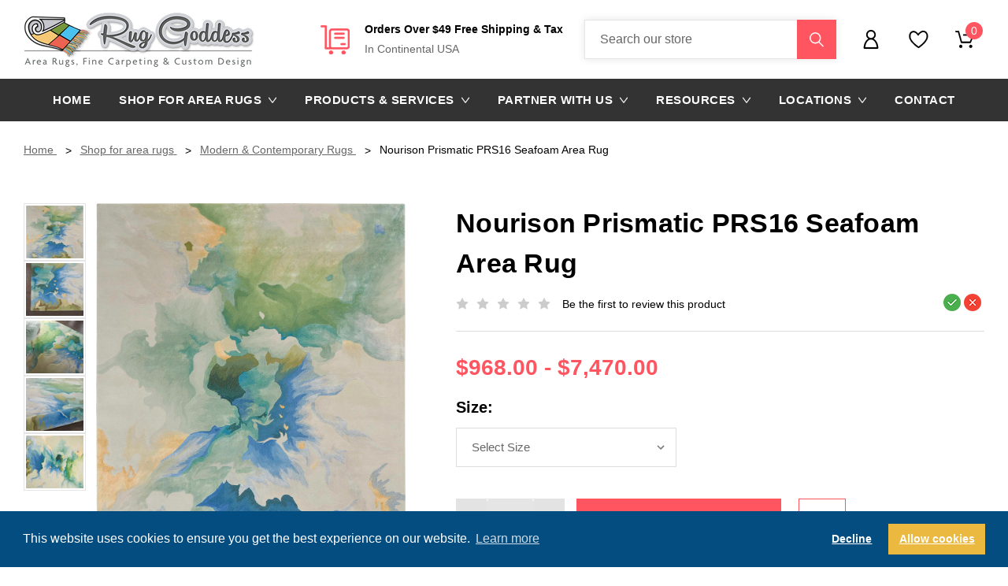

--- FILE ---
content_type: text/html; charset=UTF-8
request_url: https://www.ruggoddess.com/nourison-prismatic-prs16-seafoam-area-rug/
body_size: 28499
content:


<!DOCTYPE html>
<html class="no-js" lang="en">
    <head>
        <title>Nourison Prismatic PRS16 Seafoam Area Rug</title>

        <!-- Google Tag Manager -->
        <script>(function(w,d,s,l,i){w[l]=w[l]||[];w[l].push({'gtm.start':
        new Date().getTime(),event:'gtm.js'});var f=d.getElementsByTagName(s)[0],
        j=d.createElement(s),dl=l!='dataLayer'?'&l='+l:'';j.async=true;j.src=
        'https://www.googletagmanager.com/gtm.js?id='+i+dl;f.parentNode.insertBefore(j,f);
        })(window,document,'script','dataLayer','GTM-TP3XBCW');</script>
        <!-- End Google Tag Manager -->
   
        <link rel="dns-prefetch preconnect" href="https://cdn11.bigcommerce.com/s-d15kx881wj" crossorigin><link rel="dns-prefetch preconnect" href="https://fonts.googleapis.com/" crossorigin><link rel="dns-prefetch preconnect" href="https://fonts.gstatic.com/" crossorigin>
        <meta property="product:price:amount" content="968" /><meta property="product:price:currency" content="USD" /><meta property="og:url" content="https://www.ruggoddess.com/nourison-prismatic-prs16-seafoam-area-rug/" /><meta property="og:site_name" content="Rug Goddess" /><meta name="description" content="Free Shipping! Nourison Prismatic PRS16 Seafoam Area Rug features ombre shades of seagrass green, blue, and beige, fading out in a dramatic watercolor effect.  Crafted from a fabulously textured blend of thick New Zealand wool and silky Luxcelle fibers."><link rel='canonical' href='https://www.ruggoddess.com/nourison-prismatic-prs16-seafoam-area-rug/' /><meta name='platform' content='bigcommerce.stencil' /><meta property="og:type" content="product" />
<meta property="og:title" content="Nourison Prismatic PRS16 Seafoam Area Rug" />
<meta property="og:description" content="Free Shipping! Nourison Prismatic PRS16 Seafoam Area Rug features ombre shades of seagrass green, blue, and beige, fading out in a dramatic watercolor effect.  Crafted from a fabulously textured blend of thick New Zealand wool and silky Luxcelle fibers." />
<meta property="og:image" content="https://cdn11.bigcommerce.com/s-d15kx881wj/products/1463/images/6088/PRISM_PRS16_SEAFM_9x12_099446471116_FLAT_C__50712.1683816849.386.513.jpg?c=1" />
<meta property="og:availability" content="instock" />
<meta property="pinterest:richpins" content="enabled" />
        
         
        <link class="lazycss" data-href="https://fonts.googleapis.com/css2?family=Open+Sans:wght@400;500;600;700;800&display=swap" rel="stylesheet">
        <link href="https://cdn11.bigcommerce.com/s-d15kx881wj/product_images/favicon.png?t&#x3D;1650370613" rel="shortcut icon">
        <meta name="viewport" content="width=device-width, initial-scale=1">
        
<noscript><img height="1" width="1" style="display:none"
src="https://www.facebook.com/tr?id=24160279960337810&ev=PageView&noscript=1"
/></noscript>

        <script>
            document.documentElement.className = document.documentElement.className.replace('no-js', 'js');
        </script>

        <script>
    function browserSupportsAllFeatures() {
        return window.Promise
            && window.fetch
            && window.URL
            && window.URLSearchParams
            && window.WeakMap
            // object-fit support
            && ('objectFit' in document.documentElement.style);
    }

    function loadScript(src) {
        var js = document.createElement('script');
        js.src = src;
        js.onerror = function () {
            console.error('Failed to load polyfill script ' + src);
        };
        document.head.appendChild(js);
    }

    if (!browserSupportsAllFeatures()) {
        loadScript('https://cdn11.bigcommerce.com/s-d15kx881wj/stencil/b2d54210-d613-013b-b993-3a27125a91fe/e/b8eb3410-a27b-013e-e4df-1a9c4e37f245/dist/theme-bundle.polyfills.js');
    }
</script>
        <script>window.consentManagerTranslations = `{"locale":"en","locales":{"consent_manager.data_collection_warning":"en","consent_manager.accept_all_cookies":"en","consent_manager.gdpr_settings":"en","consent_manager.data_collection_preferences":"en","consent_manager.manage_data_collection_preferences":"en","consent_manager.use_data_by_cookies":"en","consent_manager.data_categories_table":"en","consent_manager.allow":"en","consent_manager.accept":"en","consent_manager.deny":"en","consent_manager.dismiss":"en","consent_manager.reject_all":"en","consent_manager.category":"en","consent_manager.purpose":"en","consent_manager.functional_category":"en","consent_manager.functional_purpose":"en","consent_manager.analytics_category":"en","consent_manager.analytics_purpose":"en","consent_manager.targeting_category":"en","consent_manager.advertising_category":"en","consent_manager.advertising_purpose":"en","consent_manager.essential_category":"en","consent_manager.esential_purpose":"en","consent_manager.yes":"en","consent_manager.no":"en","consent_manager.not_available":"en","consent_manager.cancel":"en","consent_manager.save":"en","consent_manager.back_to_preferences":"en","consent_manager.close_without_changes":"en","consent_manager.unsaved_changes":"en","consent_manager.by_using":"en","consent_manager.agree_on_data_collection":"en","consent_manager.change_preferences":"en","consent_manager.cancel_dialog_title":"en","consent_manager.privacy_policy":"en","consent_manager.allow_category_tracking":"en","consent_manager.disallow_category_tracking":"en"},"translations":{"consent_manager.data_collection_warning":"We use cookies (and other similar technologies) to collect data to improve your shopping experience.","consent_manager.accept_all_cookies":"Accept All Cookies","consent_manager.gdpr_settings":"Settings","consent_manager.data_collection_preferences":"Website Data Collection Preferences","consent_manager.manage_data_collection_preferences":"Manage Website Data Collection Preferences","consent_manager.use_data_by_cookies":" uses data collected by cookies and JavaScript libraries to improve your shopping experience.","consent_manager.data_categories_table":"The table below outlines how we use this data by category. To opt out of a category of data collection, select 'No' and save your preferences.","consent_manager.allow":"Allow","consent_manager.accept":"Accept","consent_manager.deny":"Deny","consent_manager.dismiss":"Dismiss","consent_manager.reject_all":"Reject all","consent_manager.category":"Category","consent_manager.purpose":"Purpose","consent_manager.functional_category":"Functional","consent_manager.functional_purpose":"Enables enhanced functionality, such as videos and live chat. If you do not allow these, then some or all of these functions may not work properly.","consent_manager.analytics_category":"Analytics","consent_manager.analytics_purpose":"Provide statistical information on site usage, e.g., web analytics so we can improve this website over time.","consent_manager.targeting_category":"Targeting","consent_manager.advertising_category":"Advertising","consent_manager.advertising_purpose":"Used to create profiles or personalize content to enhance your shopping experience.","consent_manager.essential_category":"Essential","consent_manager.esential_purpose":"Essential for the site and any requested services to work, but do not perform any additional or secondary function.","consent_manager.yes":"Yes","consent_manager.no":"No","consent_manager.not_available":"N/A","consent_manager.cancel":"Cancel","consent_manager.save":"Save","consent_manager.back_to_preferences":"Back to Preferences","consent_manager.close_without_changes":"You have unsaved changes to your data collection preferences. Are you sure you want to close without saving?","consent_manager.unsaved_changes":"You have unsaved changes","consent_manager.by_using":"By using our website, you're agreeing to our","consent_manager.agree_on_data_collection":"By using our website, you're agreeing to the collection of data as described in our ","consent_manager.change_preferences":"You can change your preferences at any time","consent_manager.cancel_dialog_title":"Are you sure you want to cancel?","consent_manager.privacy_policy":"Privacy Policy","consent_manager.allow_category_tracking":"Allow [CATEGORY_NAME] tracking","consent_manager.disallow_category_tracking":"Disallow [CATEGORY_NAME] tracking"}}`;</script>

        <script>
            window.lazySizesConfig = window.lazySizesConfig || {};
            window.lazySizesConfig.loadMode = 1;
        </script>
	

        <script async src="https://cdn11.bigcommerce.com/s-d15kx881wj/stencil/b2d54210-d613-013b-b993-3a27125a91fe/e/b8eb3410-a27b-013e-e4df-1a9c4e37f245/dist/theme-bundle.head_async.js"></script>
        
         
        
        <script>
            const currentUrl = getCurrentURL();

            if (currentUrl == "https://www.ruggoddess.com/catalog/product/view/id/7537/s/kaleen-middleton-mid06-02-black-area-rug/category/356/") {
                location.replace("https://www.ruggoddess.com/kaleen-middleton-mid06-02-black-area-rug/");
            }
            if (currentUrl == "https://www.ruggoddess.com/checkout/cart/") {
                location.replace("https://www.ruggoddess.com/cart.php");
            }
            
            function getCurrentURL () {
                return document.URL;
            }
        </script>

        <link data-stencil-stylesheet href="https://cdn11.bigcommerce.com/s-d15kx881wj/stencil/b2d54210-d613-013b-b993-3a27125a91fe/e/b8eb3410-a27b-013e-e4df-1a9c4e37f245/css/theme-bebd3170-44fe-013e-5a7c-663753d933a4.css" rel="stylesheet">
        <link data-stencil-stylesheet href="https://cdn11.bigcommerce.com/s-d15kx881wj/stencil/b2d54210-d613-013b-b993-3a27125a91fe/e/b8eb3410-a27b-013e-e4df-1a9c4e37f245/css/newstyle-bebd3170-44fe-013e-5a7c-663753d933a4.css" rel="stylesheet">
        <link data-stencil-stylesheet href="https://cdn11.bigcommerce.com/s-d15kx881wj/stencil/b2d54210-d613-013b-b993-3a27125a91fe/e/b8eb3410-a27b-013e-e4df-1a9c4e37f245/css/newcustom-bebd3170-44fe-013e-5a7c-663753d933a4.css" rel="stylesheet">
        <link data-stencil-stylesheet href="https://cdn11.bigcommerce.com/s-d15kx881wj/stencil/b2d54210-d613-013b-b993-3a27125a91fe/e/b8eb3410-a27b-013e-e4df-1a9c4e37f245/css/custom-bebd3170-44fe-013e-5a7c-663753d933a4.css" rel="stylesheet">
        <link data-stencil-stylesheet href="https://cdn11.bigcommerce.com/s-d15kx881wj/stencil/b2d54210-d613-013b-b993-3a27125a91fe/e/b8eb3410-a27b-013e-e4df-1a9c4e37f245/css/style-bebd3170-44fe-013e-5a7c-663753d933a4.css" rel="stylesheet">
        <link data-stencil-stylesheet href="https://cdn11.bigcommerce.com/s-d15kx881wj/stencil/b2d54210-d613-013b-b993-3a27125a91fe/e/b8eb3410-a27b-013e-e4df-1a9c4e37f245/css/customstyle-bebd3170-44fe-013e-5a7c-663753d933a4.css" rel="stylesheet">

        <!-- Start Tracking Code for analytics_facebook -->

<script>
!function(f,b,e,v,n,t,s){if(f.fbq)return;n=f.fbq=function(){n.callMethod?n.callMethod.apply(n,arguments):n.queue.push(arguments)};if(!f._fbq)f._fbq=n;n.push=n;n.loaded=!0;n.version='2.0';n.queue=[];t=b.createElement(e);t.async=!0;t.src=v;s=b.getElementsByTagName(e)[0];s.parentNode.insertBefore(t,s)}(window,document,'script','https://connect.facebook.net/en_US/fbevents.js');

fbq('set', 'autoConfig', 'false', '1097855762480198');
fbq('dataProcessingOptions', ['LDU'], 0, 0);
fbq('init', '1097855762480198', {"external_id":"d817ab28-614a-4215-959c-94bf79e15c06"});
fbq('set', 'agent', 'bigcommerce', '1097855762480198');

function trackEvents() {
    var pathName = window.location.pathname;

    fbq('track', 'PageView', {}, "");

    // Search events start -- only fire if the shopper lands on the /search.php page
    if (pathName.indexOf('/search.php') === 0 && getUrlParameter('search_query')) {
        fbq('track', 'Search', {
            content_type: 'product_group',
            content_ids: [],
            search_string: getUrlParameter('search_query')
        });
    }
    // Search events end

    // Wishlist events start -- only fire if the shopper attempts to add an item to their wishlist
    if (pathName.indexOf('/wishlist.php') === 0 && getUrlParameter('added_product_id')) {
        fbq('track', 'AddToWishlist', {
            content_type: 'product_group',
            content_ids: []
        });
    }
    // Wishlist events end

    // Lead events start -- only fire if the shopper subscribes to newsletter
    if (pathName.indexOf('/subscribe.php') === 0 && getUrlParameter('result') === 'success') {
        fbq('track', 'Lead', {});
    }
    // Lead events end

    // Registration events start -- only fire if the shopper registers an account
    if (pathName.indexOf('/login.php') === 0 && getUrlParameter('action') === 'account_created') {
        fbq('track', 'CompleteRegistration', {}, "");
    }
    // Registration events end

    

    function getUrlParameter(name) {
        var cleanName = name.replace(/[\[]/, '\[').replace(/[\]]/, '\]');
        var regex = new RegExp('[\?&]' + cleanName + '=([^&#]*)');
        var results = regex.exec(window.location.search);
        return results === null ? '' : decodeURIComponent(results[1].replace(/\+/g, ' '));
    }
}

if (window.addEventListener) {
    window.addEventListener("load", trackEvents, false)
}
</script>
<noscript><img height="1" width="1" style="display:none" alt="null" src="https://www.facebook.com/tr?id=1097855762480198&ev=PageView&noscript=1&a=plbigcommerce1.2&eid="/></noscript>

<!-- End Tracking Code for analytics_facebook -->

<!-- Start Tracking Code for analytics_googleanalytics4 -->

<script data-cfasync="false" src="https://cdn11.bigcommerce.com/shared/js/google_analytics4_bodl_subscribers-358423becf5d870b8b603a81de597c10f6bc7699.js" integrity="sha256-gtOfJ3Avc1pEE/hx6SKj/96cca7JvfqllWA9FTQJyfI=" crossorigin="anonymous"></script>
<script data-cfasync="false">
  (function () {
    window.dataLayer = window.dataLayer || [];

    function gtag(){
        dataLayer.push(arguments);
    }

    function initGA4(event) {
         function setupGtag() {
            function configureGtag() {
                gtag('js', new Date());
                gtag('set', 'developer_id.dMjk3Nj', true);
                gtag('config', 'G-2WE186Q7M4');
            }

            var script = document.createElement('script');

            script.src = 'https://www.googletagmanager.com/gtag/js?id=G-2WE186Q7M4';
            script.async = true;
            script.onload = configureGtag;

            document.head.appendChild(script);
        }

        setupGtag();

        if (typeof subscribeOnBodlEvents === 'function') {
            subscribeOnBodlEvents('G-2WE186Q7M4', false);
        }

        window.removeEventListener(event.type, initGA4);
    }

    

    var eventName = document.readyState === 'complete' ? 'consentScriptsLoaded' : 'DOMContentLoaded';
    window.addEventListener(eventName, initGA4, false);
  })()
</script>

<!-- End Tracking Code for analytics_googleanalytics4 -->

<!-- Start Tracking Code for analytics_siteverification -->

<meta name="google-site-verification" content="CwSXbV4GVWSegk3qiXmeq2hEbXvRDG8DAVEZwjefQtM" />
<meta name="p:domain_verify" content="73b9188257818f1b0a76a4ac8e686ef2"/>

<!-- End Tracking Code for analytics_siteverification -->


<script src="https://www.google.com/recaptcha/api.js" async defer></script>
<script type="text/javascript">
var BCData = {"product_attributes":{"sku":"area-rug-nourison-prismatic-prs16-seafoam","upc":null,"mpn":null,"gtin":null,"weight":null,"base":true,"image":null,"price":{"without_tax":{"formatted":"$968.00","value":968,"currency":"USD"},"tax_label":"Tax","price_range":{"min":{"without_tax":{"formatted":"$968.00","value":968,"currency":"USD"},"tax_label":"Tax"},"max":{"without_tax":{"formatted":"$7,470.00","value":7470,"currency":"USD"},"tax_label":"Tax"}}},"stock":99,"instock":true,"stock_message":null,"purchasable":true,"purchasing_message":null,"call_for_price_message":null}};
</script>
<script src="https://appdevelopergroup.co/apps/bc_firewall/js/firewall.js?shop=adac9f6c593ec40a905cd75c2d8c102c"></script><script>
!function(f,b,e,v,n,t,s)
{if(f.fbq)return;n=f.fbq=function(){n.callMethod?
n.callMethod.apply(n,arguments):n.queue.push(arguments)};
if(!f._fbq)f._fbq=n;n.push=n;n.loaded=!0;n.version='2.0';
n.queue=[];t=b.createElement(e);t.async=!0;
t.src=v;s=b.getElementsByTagName(e)[0];
s.parentNode.insertBefore(t,s)}(window, document,'script',
'https://connect.facebook.net/en_US/fbevents.js');
fbq('init', '24160279960337810');
fbq('track', 'PageView');
</script>
<script>
!function(f,b,e,v,n,t,s)
{if(f.fbq)return;n=f.fbq=function(){n.callMethod?
n.callMethod.apply(n,arguments):n.queue.push(arguments)};
if(!f._fbq)f._fbq=n;n.push=n;n.loaded=!0;n.version='2.0';
n.queue=[];t=b.createElement(e);t.async=!0;
t.src=v;s=b.getElementsByTagName(e)[0];
s.parentNode.insertBefore(t,s)}(window, document,'script',
'https://connect.facebook.net/en_US/fbevents.js');
fbq('init', '24160279960337810');
fbq('track', 'PageView');
</script>


<!-- Pinterest Tag -->
<script>
!function(e){
  if(!window.pintrk){
    window.pintrk = function () {
      window.pintrk.queue.push([].slice.call(arguments));
    };
    var n=window.pintrk;
    n.queue=[];
    n.version="3.0";
    var t=document.createElement("script");
    t.async=!0;
    t.src=e;
    var r=document.getElementsByTagName("script")[0];
    r.parentNode.insertBefore(t,r);
  }
}("https://s.pinimg.com/ct/core.js");

pintrk('load', '2614465988048');
pintrk('page');
</script>
 <script data-cfasync="false" src="https://microapps.bigcommerce.com/bodl-events/1.9.4/index.js" integrity="sha256-Y0tDj1qsyiKBRibKllwV0ZJ1aFlGYaHHGl/oUFoXJ7Y=" nonce="" crossorigin="anonymous"></script>
 <script data-cfasync="false" nonce="">

 (function() {
    function decodeBase64(base64) {
       const text = atob(base64);
       const length = text.length;
       const bytes = new Uint8Array(length);
       for (let i = 0; i < length; i++) {
          bytes[i] = text.charCodeAt(i);
       }
       const decoder = new TextDecoder();
       return decoder.decode(bytes);
    }
    window.bodl = JSON.parse(decodeBase64("[base64]"));
 })()

 </script>

<script nonce="">
(function () {
    var xmlHttp = new XMLHttpRequest();

    xmlHttp.open('POST', 'https://bes.gcp.data.bigcommerce.com/nobot');
    xmlHttp.setRequestHeader('Content-Type', 'application/json');
    xmlHttp.send('{"store_id":"1002322142","timezone_offset":"-5.0","timestamp":"2026-01-21T13:27:19.72102800Z","visit_id":"944cb117-5e3c-4eed-ade6-2ab48be2cc19","channel_id":1}');
})();
</script>


        <link rel="preload" href="https://cdn11.bigcommerce.com/s-d15kx881wj/stencil/b2d54210-d613-013b-b993-3a27125a91fe/e/b8eb3410-a27b-013e-e4df-1a9c4e37f245/dist/theme-bundle.main.js" as="script">
        <script type="lazyload2" data-src="https://cdn.roomvo.com/static/scripts/b2b/ruggoddess.js" async></script>
    </head>
    <body class="page-product  ">
        
        
        <!-- Google Tag Manager (noscript) -->
        <noscript><iframe src="https://www.googletagmanager.com/ns.html?id=GTM-TP3XBCW"
        height="0" width="0" style="display:none;visibility:hidden"></iframe></noscript>
        <!-- End Google Tag Manager (noscript) -->

        <svg data-src="https://cdn11.bigcommerce.com/s-d15kx881wj/stencil/b2d54210-d613-013b-b993-3a27125a91fe/e/b8eb3410-a27b-013e-e4df-1a9c4e37f245/img/icon-sprite.svg" class="icons-svg-sprite"></svg>

        <a href="#main-content" class="skip-to-main-link">Skip to main content</a>
<header class="header" role="banner">
    <a href="#" class="mobileMenu-toggle" data-mobile-menu-toggle="menu">
        <span class="mobileMenu-toggleIcon">Toggle menu</span>
    </a>
    <div class="headerTop">
        <div class="container flex">
                <div class="header-logo header-logo--left">
                    <a href="https://www.ruggoddess.com/" class="header-logo__link" data-header-logo-link>
        <div class="header-logo-image-container">
            <img class="header-logo-image"
                 src="https://cdn11.bigcommerce.com/s-d15kx881wj/images/stencil/294x70/logo-391x93_optimized_1651475544__01296.original.png"
                 srcset="https://cdn11.bigcommerce.com/s-d15kx881wj/images/stencil/294x70/logo-391x93_optimized_1651475544__01296.original.png"
                 alt="Rug Goddess"
                 title="Rug Goddess"
                 data-src="https://cdn11.bigcommerce.com/s-d15kx881wj/images/stencil/original/content/images/logo-small.png">
        </div>
</a>
                </div>
            <nav class="navUser">
        
    <ul class="navUser-section navUser-section--alt flex">
        <li class="navUser-item">
            <a class="navUser-action navUser-item--compare"
               href="/compare"
               data-compare-nav
               aria-label="Compare"
            >
                Compare <span class="countPill countPill--positive countPill--alt"></span>
            </a>
        </li>
        <li class="navUser-item navUser-item--order flex">
          <span class="icon_bg"></span>
          <span class="order-info">
            <p><strong>Orders Over $49 Free Shipping & Tax</strong></p>
            <p>In Continental USA</p>
          </span>
        </li>
        <li class="navUser-item navUser-item--search">
            <form class="form SearchPanel" action="/search.php">
  <fieldset class="form-fieldset">
      <div class="form-field">
          <label class="is-srOnly" for="search_query">Search</label>
          <div class="form-prefixPostfix">
            <input class="form-input" data-search-quick name="search_query" id="search_query" data-error-message="Search field cannot be empty." placeholder="Search our store" autocomplete="off">
            <button class="search_btn form-prefixPostfix-button--postfix flex" type="submit"><span class="icon_bg"></span></button>
          </div>
      </div>
  </fieldset>
</form>
<section class="quickSearchResults" data-bind="html: results"></section>
            <button class="navUser-action navUser-action--quickSearch" type="button" id="quick-search-expand" data-search="quickSearch" aria-controls="quickSearch" aria-label="Search"><span class="icon_bg"></span></button>
        </li>
        <li class="navUser-item navUser-item--account">
            <div class="account_icon icon_bg"></div>
            <div class="account_popup">
              <div class="account_popup-wrapper">
                    <a class="navUser-action" href="/login.php" aria-label="Sign in">
                        Sign in
                    </a>
                        <a class="navUser-action" href="/login.php?action&#x3D;create_account" aria-label="Register">Register</a>
              </div>
            </div>
        </li>
        <li class="navUser-item navUser-item--wishlist">
            <a class="navUser-action icon_bg" href="/wishlist.php"></a> 
        </li>
        <li class="navUser-item navUser-item--cart">
            <a class="navUser-action icon_bg" data-cart-preview data-dropdown="cart-preview-dropdown" data-options="align:right" href="/cart.php" aria-label="Cart with 0 items">
                <span class="countPill cart-quantity"></span>
            </a>

            <div class="dropdown-menu" id="cart-preview-dropdown" data-dropdown-content aria-hidden="true"></div>
        </li>
    </ul>
    <div class="dropdown dropdown--quickSearch" id="quickSearch" aria-hidden="true" data-prevent-quick-search-close>
        <form class="form SearchPanel" action="/search.php">
  <fieldset class="form-fieldset">
      <div class="form-field">
          <label class="is-srOnly" for="search_query">Search</label>
          <div class="form-prefixPostfix">
            <input class="form-input" data-search-quick name="search_query" id="search_query" data-error-message="Search field cannot be empty." placeholder="Search our store" autocomplete="off">
            <button class="search_btn form-prefixPostfix-button--postfix flex" type="submit"><span class="icon_bg"></span></button>
          </div>
      </div>
  </fieldset>
</form>
<section class="quickSearchResults" data-bind="html: results"></section>
    </div>
</nav>
        </div>
    </div>
    <div class="navPages-container" id="menu" data-menu>
        <nav class="navPages">
    <ul class="navPages-list">
        <li class="navPages-item"><a class="navPages-action" href="/">Home</a></li>
            <li class="navPages-item">
                    <a class="navPages-action navPages-action-depth-max has-subMenu is-root activePage"
       href="https://www.ruggoddess.com/shop-for-area-rugs/"
       data-collapsible="navPages-50"
       aria-label="Shop for area rugs"
    >
        Shop for area rugs
        <i class="icon navPages-action-moreIcon icon_bg" aria-hidden="true">
            <svg><use xlink:href="#icon-chevron-down" /></svg>
        </i>
    </a>
    <div class="navPage-subMenu navPage-subMenu-horizontal" id="navPages-50" aria-hidden="true" tabindex="-1">
    <ul class="navPage-subMenu-list">
        
            <li class="navPage-subMenu-item-child">
                    <a class="qweqwee navPage-subMenu-action navPages-action" href="https://www.ruggoddess.com/traditional-and-persian-style-rugs.html">Traditional &amp; Persian Rugs</a>
            </li>
        
            <li class="navPage-subMenu-item-child">
                    <a class="qweqwee navPage-subMenu-action navPages-action" href="https://www.ruggoddess.com/transitional-rugs.html">Transitional Area Rugs</a>
            </li>
        
            <li class="navPage-subMenu-item-child">
                    <a class="qweqwee navPage-subMenu-action navPages-action activePage" href="https://www.ruggoddess.com/modern-and-contemporary-rugs.html">Modern &amp; Contemporary Rugs</a>
            </li>
        
            <li class="navPage-subMenu-item-child">
                    <a class="qweqwee navPage-subMenu-action navPages-action" href="https://www.ruggoddess.com/indoor-outdoor-rugs.html">Indoor-Outdoor Rugs</a>
            </li>
        
            <li class="navPage-subMenu-item-child">
                    <a class="qweqwee navPage-subMenu-action navPages-action" href="https://www.ruggoddess.com/stairway-and-rug-runners.html">Stair Runner &amp; Custom Runner Rugs</a>
            </li>
        
            <li class="navPage-subMenu-item-child">
                    <a class="qweqwee navPage-subMenu-action navPages-action" href="https://www.ruggoddess.com/shag-flokati-rugs.html">Shag Rugs</a>
            </li>
        
            <li class="navPage-subMenu-item-child">
                    <a class="qweqwee navPage-subMenu-action navPages-action" href="https://www.ruggoddess.com/kids-rugs.html">Kids Rugs</a>
            </li>
        
            <li class="navPage-subMenu-item-child">
                    <a class="qweqwee navPage-subMenu-action navPages-action" href="https://www.ruggoddess.com/moroccan-and-navajo-style-rugs.html">Tribal &amp; Moroccan Style Rugs</a>
            </li>
        
            <li class="navPage-subMenu-item-child">
                    <a class="qweqwee navPage-subMenu-action navPages-action" href="https://www.ruggoddess.com/tropical-and-floral-rugs.html">Tropical &amp; Floral Rugs</a>
            </li>
        
            <li class="navPage-subMenu-item-child">
                    <a class="qweqwee navPage-subMenu-action navPages-action" href="https://www.ruggoddess.com/runner-area-rugs-products.html">Shop for Runner Rugs</a>
            </li>
        
            <li class="navPage-subMenu-item-child">
                    <a class="qweqwee navPage-subMenu-action navPages-action" href="https://www.ruggoddess.com/textured-solid-rugs.html">Textured &amp; Solid Rugs</a>
            </li>
        
            <li class="navPage-subMenu-item-child">
                    <a class="qweqwee navPage-subMenu-action navPages-action" href="https://www.ruggoddess.com/flatweave-and-jute-rugs.html">Flatweave, Jute &amp; Cowhide Rugs</a>
            </li>
        
            <li class="navPage-subMenu-item-child">
                    <a class="qweqwee navPage-subMenu-action navPages-action" href="https://www.ruggoddess.com/round-rugs.html">Round Rugs</a>
            </li>
        
            <li class="navPage-subMenu-item-child">
                    <a class="qweqwee navPage-subMenu-action navPages-action" href="https://www.ruggoddess.com/shop-for-area-rugs/square-rugs/">Square Rugs</a>
            </li>
        
            <li class="navPage-subMenu-item-child">
                    <a class="qweqwee navPage-subMenu-action navPages-action" href="https://www.ruggoddess.com/shop-for-area-rugs/jaunty-rugs/">Jaunty Rugs</a>
            </li>
        
            <li class="navPage-subMenu-item-child">
                    <a class="qweqwee navPage-subMenu-action navPages-action" href="https://www.ruggoddess.com/shop-for-area-rugs/kaleen-rugs-broadloom/">Kaleen Rugs &amp; Broadloom</a>
            </li>
        
            <li class="navPage-subMenu-item-child">
                    <a class="qweqwee navPage-subMenu-action navPages-action" href="https://www.ruggoddess.com/shop-for-area-rugs/momeni-rugs-broadloom/">Momeni Rugs &amp; Broadloom</a>
            </li>
        
            <li class="navPage-subMenu-item-child">
                    <a class="qweqwee navPage-subMenu-action navPages-action" href="https://www.ruggoddess.com/shop-for-area-rugs/stanton-rugs-broadloom/">Stanton Rugs &amp; Broadloom</a>
            </li>
        
            <li class="navPage-subMenu-item-child">
                    <a class="qweqwee navPage-subMenu-action navPages-action" href="https://www.ruggoddess.com/shop-for-area-rugs/couristan-rugs-broadloom/">Couristan Rugs &amp; Broadloom</a>
            </li>
        
            <li class="navPage-subMenu-item-child">
                    <a class="qweqwee navPage-subMenu-action navPages-action" href="https://www.ruggoddess.com/shop-for-area-rugs/nourison-rugs-broadloom/">Nourison Rugs &amp; Broadloom</a>
            </li>
        
            <li class="navPage-subMenu-item-child">
                    <a class="qweqwee navPage-subMenu-action navPages-action" href="https://www.ruggoddess.com/shop-for-area-rugs/jaipur-living-rugs/">Jaipur Living Rugs</a>
            </li>
        
            <li class="navPage-subMenu-item-child">
                    <a class="qweqwee navPage-subMenu-action navPages-action" href="https://www.ruggoddess.com/shop-for-area-rugs/kas-rugs/">KAS Rugs</a>
            </li>
        
            <li class="navPage-subMenu-item-child">
                    <a class="qweqwee navPage-subMenu-action navPages-action" href="https://www.ruggoddess.com/shop-for-area-rugs/trans-ocean-rugs/">Trans Ocean Rugs</a>
            </li>
        
            <li class="navPage-subMenu-item-child">
                    <a class="qweqwee navPage-subMenu-action navPages-action" href="https://www.ruggoddess.com/shop-for-area-rugs/wayside/">Wayside Rugs</a>
            </li>
    </ul>
</div>
            </li>
            <li class="navPages-item">
                    <a class="navPages-action navPages-action-depth-max has-subMenu is-root"
       href="https://www.ruggoddess.com/products-services/"
       data-collapsible="navPages-49"
       aria-label="Products &amp; Services"
    >
        Products &amp; Services
        <i class="icon navPages-action-moreIcon icon_bg" aria-hidden="true">
            <svg><use xlink:href="#icon-chevron-down" /></svg>
        </i>
    </a>
    <div class="navPage-subMenu navPage-subMenu-horizontal" id="navPages-49" aria-hidden="true" tabindex="-1">
    <ul class="navPage-subMenu-list">
        
            <li class="navPage-subMenu-item-child">
                    <a class="qweqwee navPage-subMenu-action navPages-action" href="https://www.ruggoddess.com/products-services/area-rug-pads/">Area Rug Pads</a>
            </li>
        
            <li class="navPage-subMenu-item-child">
                    <a class="qweqwee navPage-subMenu-action navPages-action" href="https://www.ruggoddess.com/products-services/forcefield-protector/">ForceField Protector</a>
            </li>
        
            <li class="navPage-subMenu-item-child">
                    <a class="qweqwee navPage-subMenu-action navPages-action" href="https://www.ruggoddess.com/services/">In-Home Consulations</a>
            </li>
        
            <li class="navPage-subMenu-item-child">
                    <a class="qweqwee navPage-subMenu-action navPages-action" href="https://www.ruggoddess.com/products-services/virtual-consultations/">Virtual Consultations</a>
            </li>
        
            <li class="navPage-subMenu-item-child">
                    <a class="qweqwee navPage-subMenu-action navPages-action" href="https://www.ruggoddess.com/products-services/room-visualizer/">Room Visualizer</a>
            </li>
    </ul>
</div>
            </li>
        
		<li class="navPages-item">
            <a class="navPages-action navPages-action-depth-max has-subMenu is-root " href="/rug-goddess-partner-program/" data-collapsible="navPages-partner-with-us" aria-controls="navPages-partner-with-us" aria-label="Partner with us" aria-expanded="false">
                Partner with us <i class="icon navPages-action-moreIcon icon_bg" aria-hidden="true"><svg><use xlink:href="#icon-chevron-down"></use></svg></i>
            </a>
            <div class="navPage-subMenu navPage-subMenu-horizontal" id="navPages-partner-with-us" aria-hidden="true" tabindex="-1">
				<ul class="navPage-subMenu-list">
					<li class="navPage-subMenu-item-child">
						<a class="navPage-subMenu-action navPages-action" href="/rug-goddess-partner-program/">Rug Goddress Partner Program</a>
					</li>
					<li class="navPage-subMenu-item-child">
						<a class="navPage-subMenu-action navPages-action" href="/area-rug-samples/">Area Rug Samples</a>
					</li>
					<li class="navPage-subMenu-item-child">
						<a class="navPage-subMenu-action navPages-action" href="/marketing-options/">Marketing Options</a>
					</li>
				</ul> 
			</div>
		</li>
        
            <li class="navPages-item navPages-item-page">
                  <a class="navPages-action navPages-action-depth-max has-subMenu is-root" href="https://www.ruggoddess.com/resources/" data-collapsible="navPages-resources">
   Resources <i class="icon navPages-action-moreIcon icon_bg" aria-hidden="true"><svg><use xlink:href="#icon-chevron-down" /></svg></i>
  </a>
  <div class="navPage-subMenu navPage-subMenu-horizontal" id="navPages-resources" aria-hidden="true" tabindex="-1">
  <ul class="navPage-subMenu-list">
      <li class="navPage-subMenu-item-child">
       <a class="navPage-subMenu-action navPages-action" href="https://www.ruggoddess.com/area-rug-ideas/">Area rug ideas</a>
      </li>
      <li class="navPage-subMenu-item-child">
       <a class="navPage-subMenu-action navPages-action" href="https://www.ruggoddess.com/about-us-rug-goddess/">About Us</a>
      </li>
      <li class="navPage-subMenu-item-child">
       <a class="navPage-subMenu-action navPages-action" href="https://www.ruggoddess.com/blog/">Blog</a>
      </li>
      <li class="navPage-subMenu-item-child">
       <a class="navPage-subMenu-action navPages-action" href="https://www.ruggoddess.com/faqs/">FAQs</a>
      </li>
      <li class="navPage-subMenu-item-child">
       <a class="navPage-subMenu-action navPages-action" href="https://www.ruggoddess.com/testimonials/">Testimonials</a>
      </li>
      <li class="navPage-subMenu-item-child">
       <a class="navPage-subMenu-action navPages-action" href="https://www.ruggoddess.com/rug-goddess-partner-program/">Rug Goddess Partner Program</a>
      </li>
  </ul>
  </div>
            </li>
        
            <li class="navPages-item navPages-item-page">
                  <a class="navPages-action navPages-action-depth-max has-subMenu is-root" href="https://www.ruggoddess.com/locations/" data-collapsible="navPages-locations">
   Locations <i class="icon navPages-action-moreIcon icon_bg" aria-hidden="true"><svg><use xlink:href="#icon-chevron-down" /></svg></i>
  </a>
  <div class="navPage-subMenu navPage-subMenu-horizontal" id="navPages-locations" aria-hidden="true" tabindex="-1">
  <ul class="navPage-subMenu-list">
      <li class="navPage-subMenu-item-child">
       <a class="navPage-subMenu-action navPages-action" href="https://www.ruggoddess.com/tampa.html">Tampa</a>
      </li>
      <li class="navPage-subMenu-item-child">
       <a class="navPage-subMenu-action navPages-action" href="https://www.ruggoddess.com/kansas-city.html">Kansas City</a>
      </li>
  </ul>
  </div>
            </li>
        <li class="navPages-item"><a class="navPages-action" href="/contact-us/">Contact</a></li>
    </ul>
    <ul class="navPages-list navPages-list--user">
            <li class="navPages-item">
                    <ul class="socialLinks socialLinks--alt flex">
            <li class="socialLinks-item">
                <a class="icon icon--facebook flex" href="https://www.facebook.com/RugGoddess" target="_blank" rel="noopener">
                    <span class="icon_bg"></span>
                </a>
            </li>
            <li class="socialLinks-item">
                <a class="icon icon--twitter flex" href="https://twitter.com/RugGoddess" target="_blank" rel="noopener">
                    <span class="icon_bg"></span>
                </a>
            </li>
            <li class="socialLinks-item">
                <a class="icon icon--linkedin flex" href="https://www.linkedin.com/company/rug-goddess" target="_blank" rel="noopener">
                    <span class="icon_bg"></span>
                </a>
            </li>
            <li class="socialLinks-item">
                <a class="icon icon--pinterest flex" href="https://www.pinterest.com/ruggoddess/" target="_blank" rel="noopener">
                    <span class="icon_bg"></span>
                </a>
            </li>
            <li class="socialLinks-item">
                <a class="icon icon--instagram flex" href="https://www.instagram.com/rug_goddess/" target="_blank" rel="noopener">
                    <span class="icon_bg"></span>
                </a>
            </li>
    </ul>
            </li>
    </ul>
</nav>
    </div>
</header>
<div data-content-region="header_bottom--global"></div>
<div data-content-region="header_bottom"></div>
        <main class="body" id="main-content" role="main" data-currency-code="USD">
     
    <div class="container">
        
    <nav aria-label="Breadcrumb">
    <ol class="breadcrumbs">
                <li class="breadcrumb ">
                    <a class="breadcrumb-label"
                       href="https://www.ruggoddess.com/"
                       
                    >
                        <span>Home</span>
                    </a>
                </li>
                <li class="breadcrumb ">
                    <a class="breadcrumb-label"
                       href="https://www.ruggoddess.com/shop-for-area-rugs/"
                       
                    >
                        <span>Shop for area rugs</span>
                    </a>
                </li>
                <li class="breadcrumb ">
                    <a class="breadcrumb-label"
                       href="https://www.ruggoddess.com/modern-and-contemporary-rugs.html"
                       
                    >
                        <span>Modern &amp; Contemporary Rugs</span>
                    </a>
                </li>
                <li class="breadcrumb is-active">
                    <a class="breadcrumb-label"
                       href="https://www.ruggoddess.com/nourison-prismatic-prs16-seafoam-area-rug/"
                       aria-current="page"
                    >
                        <span>Nourison Prismatic PRS16 Seafoam Area Rug</span>
                    </a>
                </li>
    </ol>
</nav>

<script type="application/ld+json">
{
    "@context": "https://schema.org",
    "@type": "BreadcrumbList",
    "itemListElement":
    [
        {
            "@type": "ListItem",
            "position": 1,
            "item": {
                "@id": "https://www.ruggoddess.com/",
                "name": "Home"
            }
        },
        {
            "@type": "ListItem",
            "position": 2,
            "item": {
                "@id": "https://www.ruggoddess.com/shop-for-area-rugs/",
                "name": "Shop for area rugs"
            }
        },
        {
            "@type": "ListItem",
            "position": 3,
            "item": {
                "@id": "https://www.ruggoddess.com/modern-and-contemporary-rugs.html",
                "name": "Modern & Contemporary Rugs"
            }
        },
        {
            "@type": "ListItem",
            "position": 4,
            "item": {
                "@id": "https://www.ruggoddess.com/nourison-prismatic-prs16-seafoam-area-rug/",
                "name": "Nourison Prismatic PRS16 Seafoam Area Rug"
            }
        }
    ]
}
</script>


    <div>
        <div class="productView"
>


    <div class="productView-inner">
        <div class="productView-left">
            <section class="productView-images" data-image-gallery>
                <div class="slider_thumbnail">
                    <div class="thumbnail_item">
                        <a
                            class="productView-thumbnail-link" href="https://cdn11.bigcommerce.com/s-d15kx881wj/images/stencil/1280x1280/products/1463/6088/PRISM_PRS16_SEAFM_9x12_099446471116_FLAT_C__50712.1683816849.jpg?c=1" data-image-gallery-item data-image-gallery-new-image-url="https://cdn11.bigcommerce.com/s-d15kx881wj/images/stencil/500x659/products/1463/6088/PRISM_PRS16_SEAFM_9x12_099446471116_FLAT_C__50712.1683816849.jpg?c=1" data-image-gallery-new-image-srcset="https://cdn11.bigcommerce.com/s-d15kx881wj/images/stencil/80w/products/1463/6088/PRISM_PRS16_SEAFM_9x12_099446471116_FLAT_C__50712.1683816849.jpg?c=1 80w, https://cdn11.bigcommerce.com/s-d15kx881wj/images/stencil/160w/products/1463/6088/PRISM_PRS16_SEAFM_9x12_099446471116_FLAT_C__50712.1683816849.jpg?c=1 160w, https://cdn11.bigcommerce.com/s-d15kx881wj/images/stencil/320w/products/1463/6088/PRISM_PRS16_SEAFM_9x12_099446471116_FLAT_C__50712.1683816849.jpg?c=1 320w, https://cdn11.bigcommerce.com/s-d15kx881wj/images/stencil/640w/products/1463/6088/PRISM_PRS16_SEAFM_9x12_099446471116_FLAT_C__50712.1683816849.jpg?c=1 640w, https://cdn11.bigcommerce.com/s-d15kx881wj/images/stencil/960w/products/1463/6088/PRISM_PRS16_SEAFM_9x12_099446471116_FLAT_C__50712.1683816849.jpg?c=1 960w, https://cdn11.bigcommerce.com/s-d15kx881wj/images/stencil/1280w/products/1463/6088/PRISM_PRS16_SEAFM_9x12_099446471116_FLAT_C__50712.1683816849.jpg?c=1 1280w, https://cdn11.bigcommerce.com/s-d15kx881wj/images/stencil/1920w/products/1463/6088/PRISM_PRS16_SEAFM_9x12_099446471116_FLAT_C__50712.1683816849.jpg?c=1 1920w, https://cdn11.bigcommerce.com/s-d15kx881wj/images/stencil/2560w/products/1463/6088/PRISM_PRS16_SEAFM_9x12_099446471116_FLAT_C__50712.1683816849.jpg?c=1 2560w" data-image-gallery-zoom-image-url="https://cdn11.bigcommerce.com/s-d15kx881wj/images/stencil/1280x1280/products/1463/6088/PRISM_PRS16_SEAFM_9x12_099446471116_FLAT_C__50712.1683816849.jpg?c=1">
                            <img src="https://cdn11.bigcommerce.com/s-d15kx881wj/images/stencil/50x50/products/1463/6088/PRISM_PRS16_SEAFM_9x12_099446471116_FLAT_C__50712.1683816849.jpg?c=1" alt="Nourison Prismatic PRS16 Seafoam Area Rug" title="Nourison Prismatic PRS16 Seafoam Area Rug" data-sizes="auto"
    srcset="https://cdn11.bigcommerce.com/s-d15kx881wj/images/stencil/80w/products/1463/6088/PRISM_PRS16_SEAFM_9x12_099446471116_FLAT_C__50712.1683816849.jpg?c=1"
data-srcset="https://cdn11.bigcommerce.com/s-d15kx881wj/images/stencil/80w/products/1463/6088/PRISM_PRS16_SEAFM_9x12_099446471116_FLAT_C__50712.1683816849.jpg?c=1 80w, https://cdn11.bigcommerce.com/s-d15kx881wj/images/stencil/160w/products/1463/6088/PRISM_PRS16_SEAFM_9x12_099446471116_FLAT_C__50712.1683816849.jpg?c=1 160w, https://cdn11.bigcommerce.com/s-d15kx881wj/images/stencil/320w/products/1463/6088/PRISM_PRS16_SEAFM_9x12_099446471116_FLAT_C__50712.1683816849.jpg?c=1 320w, https://cdn11.bigcommerce.com/s-d15kx881wj/images/stencil/640w/products/1463/6088/PRISM_PRS16_SEAFM_9x12_099446471116_FLAT_C__50712.1683816849.jpg?c=1 640w, https://cdn11.bigcommerce.com/s-d15kx881wj/images/stencil/960w/products/1463/6088/PRISM_PRS16_SEAFM_9x12_099446471116_FLAT_C__50712.1683816849.jpg?c=1 960w, https://cdn11.bigcommerce.com/s-d15kx881wj/images/stencil/1280w/products/1463/6088/PRISM_PRS16_SEAFM_9x12_099446471116_FLAT_C__50712.1683816849.jpg?c=1 1280w, https://cdn11.bigcommerce.com/s-d15kx881wj/images/stencil/1920w/products/1463/6088/PRISM_PRS16_SEAFM_9x12_099446471116_FLAT_C__50712.1683816849.jpg?c=1 1920w, https://cdn11.bigcommerce.com/s-d15kx881wj/images/stencil/2560w/products/1463/6088/PRISM_PRS16_SEAFM_9x12_099446471116_FLAT_C__50712.1683816849.jpg?c=1 2560w"

class="lazyload"

 />
                        </a>
                    </div>
                    <div class="thumbnail_item">
                        <a
                            class="productView-thumbnail-link" href="https://cdn11.bigcommerce.com/s-d15kx881wj/images/stencil/1280x1280/products/1463/6086/prism_prs16_seafm_6x8_099446471093_cr_c__98099.1753375806.jpg?c=1" data-image-gallery-item data-image-gallery-new-image-url="https://cdn11.bigcommerce.com/s-d15kx881wj/images/stencil/500x659/products/1463/6086/prism_prs16_seafm_6x8_099446471093_cr_c__98099.1753375806.jpg?c=1" data-image-gallery-new-image-srcset="https://cdn11.bigcommerce.com/s-d15kx881wj/images/stencil/80w/products/1463/6086/prism_prs16_seafm_6x8_099446471093_cr_c__98099.1753375806.jpg?c=1 80w, https://cdn11.bigcommerce.com/s-d15kx881wj/images/stencil/160w/products/1463/6086/prism_prs16_seafm_6x8_099446471093_cr_c__98099.1753375806.jpg?c=1 160w, https://cdn11.bigcommerce.com/s-d15kx881wj/images/stencil/320w/products/1463/6086/prism_prs16_seafm_6x8_099446471093_cr_c__98099.1753375806.jpg?c=1 320w, https://cdn11.bigcommerce.com/s-d15kx881wj/images/stencil/640w/products/1463/6086/prism_prs16_seafm_6x8_099446471093_cr_c__98099.1753375806.jpg?c=1 640w, https://cdn11.bigcommerce.com/s-d15kx881wj/images/stencil/960w/products/1463/6086/prism_prs16_seafm_6x8_099446471093_cr_c__98099.1753375806.jpg?c=1 960w, https://cdn11.bigcommerce.com/s-d15kx881wj/images/stencil/1280w/products/1463/6086/prism_prs16_seafm_6x8_099446471093_cr_c__98099.1753375806.jpg?c=1 1280w, https://cdn11.bigcommerce.com/s-d15kx881wj/images/stencil/1920w/products/1463/6086/prism_prs16_seafm_6x8_099446471093_cr_c__98099.1753375806.jpg?c=1 1920w, https://cdn11.bigcommerce.com/s-d15kx881wj/images/stencil/2560w/products/1463/6086/prism_prs16_seafm_6x8_099446471093_cr_c__98099.1753375806.jpg?c=1 2560w" data-image-gallery-zoom-image-url="https://cdn11.bigcommerce.com/s-d15kx881wj/images/stencil/1280x1280/products/1463/6086/prism_prs16_seafm_6x8_099446471093_cr_c__98099.1753375806.jpg?c=1">
                            <img src="https://cdn11.bigcommerce.com/s-d15kx881wj/images/stencil/50x50/products/1463/6086/prism_prs16_seafm_6x8_099446471093_cr_c__98099.1753375806.jpg?c=1" alt="Nourison  Prismatic PRS16 Seafoam Rug" title="Nourison  Prismatic PRS16 Seafoam Rug" data-sizes="auto"
    srcset="https://cdn11.bigcommerce.com/s-d15kx881wj/images/stencil/80w/products/1463/6086/prism_prs16_seafm_6x8_099446471093_cr_c__98099.1753375806.jpg?c=1"
data-srcset="https://cdn11.bigcommerce.com/s-d15kx881wj/images/stencil/80w/products/1463/6086/prism_prs16_seafm_6x8_099446471093_cr_c__98099.1753375806.jpg?c=1 80w, https://cdn11.bigcommerce.com/s-d15kx881wj/images/stencil/160w/products/1463/6086/prism_prs16_seafm_6x8_099446471093_cr_c__98099.1753375806.jpg?c=1 160w, https://cdn11.bigcommerce.com/s-d15kx881wj/images/stencil/320w/products/1463/6086/prism_prs16_seafm_6x8_099446471093_cr_c__98099.1753375806.jpg?c=1 320w, https://cdn11.bigcommerce.com/s-d15kx881wj/images/stencil/640w/products/1463/6086/prism_prs16_seafm_6x8_099446471093_cr_c__98099.1753375806.jpg?c=1 640w, https://cdn11.bigcommerce.com/s-d15kx881wj/images/stencil/960w/products/1463/6086/prism_prs16_seafm_6x8_099446471093_cr_c__98099.1753375806.jpg?c=1 960w, https://cdn11.bigcommerce.com/s-d15kx881wj/images/stencil/1280w/products/1463/6086/prism_prs16_seafm_6x8_099446471093_cr_c__98099.1753375806.jpg?c=1 1280w, https://cdn11.bigcommerce.com/s-d15kx881wj/images/stencil/1920w/products/1463/6086/prism_prs16_seafm_6x8_099446471093_cr_c__98099.1753375806.jpg?c=1 1920w, https://cdn11.bigcommerce.com/s-d15kx881wj/images/stencil/2560w/products/1463/6086/prism_prs16_seafm_6x8_099446471093_cr_c__98099.1753375806.jpg?c=1 2560w"

class="lazyload"

 />
                        </a>
                    </div>
                    <div class="thumbnail_item">
                        <a
                            class="productView-thumbnail-link" href="https://cdn11.bigcommerce.com/s-d15kx881wj/images/stencil/1280x1280/products/1463/6087/prism_prs16_seafm_6x8_099446471093_room02_c__95645.1753375806.jpg?c=1" data-image-gallery-item data-image-gallery-new-image-url="https://cdn11.bigcommerce.com/s-d15kx881wj/images/stencil/500x659/products/1463/6087/prism_prs16_seafm_6x8_099446471093_room02_c__95645.1753375806.jpg?c=1" data-image-gallery-new-image-srcset="https://cdn11.bigcommerce.com/s-d15kx881wj/images/stencil/80w/products/1463/6087/prism_prs16_seafm_6x8_099446471093_room02_c__95645.1753375806.jpg?c=1 80w, https://cdn11.bigcommerce.com/s-d15kx881wj/images/stencil/160w/products/1463/6087/prism_prs16_seafm_6x8_099446471093_room02_c__95645.1753375806.jpg?c=1 160w, https://cdn11.bigcommerce.com/s-d15kx881wj/images/stencil/320w/products/1463/6087/prism_prs16_seafm_6x8_099446471093_room02_c__95645.1753375806.jpg?c=1 320w, https://cdn11.bigcommerce.com/s-d15kx881wj/images/stencil/640w/products/1463/6087/prism_prs16_seafm_6x8_099446471093_room02_c__95645.1753375806.jpg?c=1 640w, https://cdn11.bigcommerce.com/s-d15kx881wj/images/stencil/960w/products/1463/6087/prism_prs16_seafm_6x8_099446471093_room02_c__95645.1753375806.jpg?c=1 960w, https://cdn11.bigcommerce.com/s-d15kx881wj/images/stencil/1280w/products/1463/6087/prism_prs16_seafm_6x8_099446471093_room02_c__95645.1753375806.jpg?c=1 1280w, https://cdn11.bigcommerce.com/s-d15kx881wj/images/stencil/1920w/products/1463/6087/prism_prs16_seafm_6x8_099446471093_room02_c__95645.1753375806.jpg?c=1 1920w, https://cdn11.bigcommerce.com/s-d15kx881wj/images/stencil/2560w/products/1463/6087/prism_prs16_seafm_6x8_099446471093_room02_c__95645.1753375806.jpg?c=1 2560w" data-image-gallery-zoom-image-url="https://cdn11.bigcommerce.com/s-d15kx881wj/images/stencil/1280x1280/products/1463/6087/prism_prs16_seafm_6x8_099446471093_room02_c__95645.1753375806.jpg?c=1">
                            <img src="https://cdn11.bigcommerce.com/s-d15kx881wj/images/stencil/50x50/products/1463/6087/prism_prs16_seafm_6x8_099446471093_room02_c__95645.1753375806.jpg?c=1" alt="Nourison Prismatic PRS16 Rug" title="Nourison Prismatic PRS16 Rug" data-sizes="auto"
    srcset="https://cdn11.bigcommerce.com/s-d15kx881wj/images/stencil/80w/products/1463/6087/prism_prs16_seafm_6x8_099446471093_room02_c__95645.1753375806.jpg?c=1"
data-srcset="https://cdn11.bigcommerce.com/s-d15kx881wj/images/stencil/80w/products/1463/6087/prism_prs16_seafm_6x8_099446471093_room02_c__95645.1753375806.jpg?c=1 80w, https://cdn11.bigcommerce.com/s-d15kx881wj/images/stencil/160w/products/1463/6087/prism_prs16_seafm_6x8_099446471093_room02_c__95645.1753375806.jpg?c=1 160w, https://cdn11.bigcommerce.com/s-d15kx881wj/images/stencil/320w/products/1463/6087/prism_prs16_seafm_6x8_099446471093_room02_c__95645.1753375806.jpg?c=1 320w, https://cdn11.bigcommerce.com/s-d15kx881wj/images/stencil/640w/products/1463/6087/prism_prs16_seafm_6x8_099446471093_room02_c__95645.1753375806.jpg?c=1 640w, https://cdn11.bigcommerce.com/s-d15kx881wj/images/stencil/960w/products/1463/6087/prism_prs16_seafm_6x8_099446471093_room02_c__95645.1753375806.jpg?c=1 960w, https://cdn11.bigcommerce.com/s-d15kx881wj/images/stencil/1280w/products/1463/6087/prism_prs16_seafm_6x8_099446471093_room02_c__95645.1753375806.jpg?c=1 1280w, https://cdn11.bigcommerce.com/s-d15kx881wj/images/stencil/1920w/products/1463/6087/prism_prs16_seafm_6x8_099446471093_room02_c__95645.1753375806.jpg?c=1 1920w, https://cdn11.bigcommerce.com/s-d15kx881wj/images/stencil/2560w/products/1463/6087/prism_prs16_seafm_6x8_099446471093_room02_c__95645.1753375806.jpg?c=1 2560w"

class="lazyload"

 />
                        </a>
                    </div>
                    <div class="thumbnail_item">
                        <a
                            class="productView-thumbnail-link" href="https://cdn11.bigcommerce.com/s-d15kx881wj/images/stencil/1280x1280/products/1463/6085/prism_prs16_seafm_4x6_099446471086_tx01_c__53249.1683816849.jpg?c=1" data-image-gallery-item data-image-gallery-new-image-url="https://cdn11.bigcommerce.com/s-d15kx881wj/images/stencil/500x659/products/1463/6085/prism_prs16_seafm_4x6_099446471086_tx01_c__53249.1683816849.jpg?c=1" data-image-gallery-new-image-srcset="https://cdn11.bigcommerce.com/s-d15kx881wj/images/stencil/80w/products/1463/6085/prism_prs16_seafm_4x6_099446471086_tx01_c__53249.1683816849.jpg?c=1 80w, https://cdn11.bigcommerce.com/s-d15kx881wj/images/stencil/160w/products/1463/6085/prism_prs16_seafm_4x6_099446471086_tx01_c__53249.1683816849.jpg?c=1 160w, https://cdn11.bigcommerce.com/s-d15kx881wj/images/stencil/320w/products/1463/6085/prism_prs16_seafm_4x6_099446471086_tx01_c__53249.1683816849.jpg?c=1 320w, https://cdn11.bigcommerce.com/s-d15kx881wj/images/stencil/640w/products/1463/6085/prism_prs16_seafm_4x6_099446471086_tx01_c__53249.1683816849.jpg?c=1 640w, https://cdn11.bigcommerce.com/s-d15kx881wj/images/stencil/960w/products/1463/6085/prism_prs16_seafm_4x6_099446471086_tx01_c__53249.1683816849.jpg?c=1 960w, https://cdn11.bigcommerce.com/s-d15kx881wj/images/stencil/1280w/products/1463/6085/prism_prs16_seafm_4x6_099446471086_tx01_c__53249.1683816849.jpg?c=1 1280w, https://cdn11.bigcommerce.com/s-d15kx881wj/images/stencil/1920w/products/1463/6085/prism_prs16_seafm_4x6_099446471086_tx01_c__53249.1683816849.jpg?c=1 1920w, https://cdn11.bigcommerce.com/s-d15kx881wj/images/stencil/2560w/products/1463/6085/prism_prs16_seafm_4x6_099446471086_tx01_c__53249.1683816849.jpg?c=1 2560w" data-image-gallery-zoom-image-url="https://cdn11.bigcommerce.com/s-d15kx881wj/images/stencil/1280x1280/products/1463/6085/prism_prs16_seafm_4x6_099446471086_tx01_c__53249.1683816849.jpg?c=1">
                            <img src="https://cdn11.bigcommerce.com/s-d15kx881wj/images/stencil/50x50/products/1463/6085/prism_prs16_seafm_4x6_099446471086_tx01_c__53249.1683816849.jpg?c=1" alt="Nourison  Prismatic PRS16 Seafoam Rug Pile" title="Nourison  Prismatic PRS16 Seafoam Rug Pile" data-sizes="auto"
    srcset="https://cdn11.bigcommerce.com/s-d15kx881wj/images/stencil/80w/products/1463/6085/prism_prs16_seafm_4x6_099446471086_tx01_c__53249.1683816849.jpg?c=1"
data-srcset="https://cdn11.bigcommerce.com/s-d15kx881wj/images/stencil/80w/products/1463/6085/prism_prs16_seafm_4x6_099446471086_tx01_c__53249.1683816849.jpg?c=1 80w, https://cdn11.bigcommerce.com/s-d15kx881wj/images/stencil/160w/products/1463/6085/prism_prs16_seafm_4x6_099446471086_tx01_c__53249.1683816849.jpg?c=1 160w, https://cdn11.bigcommerce.com/s-d15kx881wj/images/stencil/320w/products/1463/6085/prism_prs16_seafm_4x6_099446471086_tx01_c__53249.1683816849.jpg?c=1 320w, https://cdn11.bigcommerce.com/s-d15kx881wj/images/stencil/640w/products/1463/6085/prism_prs16_seafm_4x6_099446471086_tx01_c__53249.1683816849.jpg?c=1 640w, https://cdn11.bigcommerce.com/s-d15kx881wj/images/stencil/960w/products/1463/6085/prism_prs16_seafm_4x6_099446471086_tx01_c__53249.1683816849.jpg?c=1 960w, https://cdn11.bigcommerce.com/s-d15kx881wj/images/stencil/1280w/products/1463/6085/prism_prs16_seafm_4x6_099446471086_tx01_c__53249.1683816849.jpg?c=1 1280w, https://cdn11.bigcommerce.com/s-d15kx881wj/images/stencil/1920w/products/1463/6085/prism_prs16_seafm_4x6_099446471086_tx01_c__53249.1683816849.jpg?c=1 1920w, https://cdn11.bigcommerce.com/s-d15kx881wj/images/stencil/2560w/products/1463/6085/prism_prs16_seafm_4x6_099446471086_tx01_c__53249.1683816849.jpg?c=1 2560w"

class="lazyload"

 />
                        </a>
                    </div>
                    <div class="thumbnail_item">
                        <a
                            class="productView-thumbnail-link" href="https://cdn11.bigcommerce.com/s-d15kx881wj/images/stencil/1280x1280/products/1463/6084/prism_prs16_seafm_8x10_099446471109_flat__54880.1753375806.jpg?c=1" data-image-gallery-item data-image-gallery-new-image-url="https://cdn11.bigcommerce.com/s-d15kx881wj/images/stencil/500x659/products/1463/6084/prism_prs16_seafm_8x10_099446471109_flat__54880.1753375806.jpg?c=1" data-image-gallery-new-image-srcset="https://cdn11.bigcommerce.com/s-d15kx881wj/images/stencil/80w/products/1463/6084/prism_prs16_seafm_8x10_099446471109_flat__54880.1753375806.jpg?c=1 80w, https://cdn11.bigcommerce.com/s-d15kx881wj/images/stencil/160w/products/1463/6084/prism_prs16_seafm_8x10_099446471109_flat__54880.1753375806.jpg?c=1 160w, https://cdn11.bigcommerce.com/s-d15kx881wj/images/stencil/320w/products/1463/6084/prism_prs16_seafm_8x10_099446471109_flat__54880.1753375806.jpg?c=1 320w, https://cdn11.bigcommerce.com/s-d15kx881wj/images/stencil/640w/products/1463/6084/prism_prs16_seafm_8x10_099446471109_flat__54880.1753375806.jpg?c=1 640w, https://cdn11.bigcommerce.com/s-d15kx881wj/images/stencil/960w/products/1463/6084/prism_prs16_seafm_8x10_099446471109_flat__54880.1753375806.jpg?c=1 960w, https://cdn11.bigcommerce.com/s-d15kx881wj/images/stencil/1280w/products/1463/6084/prism_prs16_seafm_8x10_099446471109_flat__54880.1753375806.jpg?c=1 1280w, https://cdn11.bigcommerce.com/s-d15kx881wj/images/stencil/1920w/products/1463/6084/prism_prs16_seafm_8x10_099446471109_flat__54880.1753375806.jpg?c=1 1920w, https://cdn11.bigcommerce.com/s-d15kx881wj/images/stencil/2560w/products/1463/6084/prism_prs16_seafm_8x10_099446471109_flat__54880.1753375806.jpg?c=1 2560w" data-image-gallery-zoom-image-url="https://cdn11.bigcommerce.com/s-d15kx881wj/images/stencil/1280x1280/products/1463/6084/prism_prs16_seafm_8x10_099446471109_flat__54880.1753375806.jpg?c=1">
                            <img src="https://cdn11.bigcommerce.com/s-d15kx881wj/images/stencil/50x50/products/1463/6084/prism_prs16_seafm_8x10_099446471109_flat__54880.1753375806.jpg?c=1" alt="Prismatic PRS16 Seafoam Modern Rug" title="Prismatic PRS16 Seafoam Modern Rug" data-sizes="auto"
    srcset="https://cdn11.bigcommerce.com/s-d15kx881wj/images/stencil/80w/products/1463/6084/prism_prs16_seafm_8x10_099446471109_flat__54880.1753375806.jpg?c=1"
data-srcset="https://cdn11.bigcommerce.com/s-d15kx881wj/images/stencil/80w/products/1463/6084/prism_prs16_seafm_8x10_099446471109_flat__54880.1753375806.jpg?c=1 80w, https://cdn11.bigcommerce.com/s-d15kx881wj/images/stencil/160w/products/1463/6084/prism_prs16_seafm_8x10_099446471109_flat__54880.1753375806.jpg?c=1 160w, https://cdn11.bigcommerce.com/s-d15kx881wj/images/stencil/320w/products/1463/6084/prism_prs16_seafm_8x10_099446471109_flat__54880.1753375806.jpg?c=1 320w, https://cdn11.bigcommerce.com/s-d15kx881wj/images/stencil/640w/products/1463/6084/prism_prs16_seafm_8x10_099446471109_flat__54880.1753375806.jpg?c=1 640w, https://cdn11.bigcommerce.com/s-d15kx881wj/images/stencil/960w/products/1463/6084/prism_prs16_seafm_8x10_099446471109_flat__54880.1753375806.jpg?c=1 960w, https://cdn11.bigcommerce.com/s-d15kx881wj/images/stencil/1280w/products/1463/6084/prism_prs16_seafm_8x10_099446471109_flat__54880.1753375806.jpg?c=1 1280w, https://cdn11.bigcommerce.com/s-d15kx881wj/images/stencil/1920w/products/1463/6084/prism_prs16_seafm_8x10_099446471109_flat__54880.1753375806.jpg?c=1 1920w, https://cdn11.bigcommerce.com/s-d15kx881wj/images/stencil/2560w/products/1463/6084/prism_prs16_seafm_8x10_099446471109_flat__54880.1753375806.jpg?c=1 2560w"

class="lazyload"

 />
                        </a>
                    </div>
                </div>
                <div class="slider_image">
                    <div class="mainImage">
                        <figure class="productView-image" data-image-gallery-main data-zoom-image="" >
                            <div class="productView-img-container">
                                    <a href="https://cdn11.bigcommerce.com/s-d15kx881wj/images/stencil/original/products/1463/6088/PRISM_PRS16_SEAFM_9x12_099446471116_FLAT_C__50712.1683816849.jpg?c=1"
                                        target="_blank">
                                <img src="https://cdn11.bigcommerce.com/s-d15kx881wj/images/stencil/160w/products/1463/6088/PRISM_PRS16_SEAFM_9x12_099446471116_FLAT_C__50712.1683816849.jpg?c=1" alt="Nourison Prismatic PRS16 Seafoam Area Rug" title="Nourison Prismatic PRS16 Seafoam Area Rug" data-sizes="auto"
    srcset="[data-uri]"
data-srcset="https://cdn11.bigcommerce.com/s-d15kx881wj/images/stencil/80w/products/1463/6088/PRISM_PRS16_SEAFM_9x12_099446471116_FLAT_C__50712.1683816849.jpg?c=1 80w, https://cdn11.bigcommerce.com/s-d15kx881wj/images/stencil/160w/products/1463/6088/PRISM_PRS16_SEAFM_9x12_099446471116_FLAT_C__50712.1683816849.jpg?c=1 160w, https://cdn11.bigcommerce.com/s-d15kx881wj/images/stencil/320w/products/1463/6088/PRISM_PRS16_SEAFM_9x12_099446471116_FLAT_C__50712.1683816849.jpg?c=1 320w, https://cdn11.bigcommerce.com/s-d15kx881wj/images/stencil/640w/products/1463/6088/PRISM_PRS16_SEAFM_9x12_099446471116_FLAT_C__50712.1683816849.jpg?c=1 640w, https://cdn11.bigcommerce.com/s-d15kx881wj/images/stencil/960w/products/1463/6088/PRISM_PRS16_SEAFM_9x12_099446471116_FLAT_C__50712.1683816849.jpg?c=1 960w, https://cdn11.bigcommerce.com/s-d15kx881wj/images/stencil/1280w/products/1463/6088/PRISM_PRS16_SEAFM_9x12_099446471116_FLAT_C__50712.1683816849.jpg?c=1 1280w, https://cdn11.bigcommerce.com/s-d15kx881wj/images/stencil/1920w/products/1463/6088/PRISM_PRS16_SEAFM_9x12_099446471116_FLAT_C__50712.1683816849.jpg?c=1 1920w, https://cdn11.bigcommerce.com/s-d15kx881wj/images/stencil/2560w/products/1463/6088/PRISM_PRS16_SEAFM_9x12_099446471116_FLAT_C__50712.1683816849.jpg?c=1 2560w"

class="lazyload productView-image--default"

data-main-image />
                                    </a>
                            </div>
                        </figure>
                    </div>
                    <div class="mainImage">
                        <figure class="productView-image" data-image-gallery-main data-zoom-image="" >
                            <div class="productView-img-container">
                                    <a href="https://cdn11.bigcommerce.com/s-d15kx881wj/images/stencil/original/products/1463/6086/prism_prs16_seafm_6x8_099446471093_cr_c__98099.1753375806.jpg?c=1"
                                        target="_blank">
                                <img src="https://cdn11.bigcommerce.com/s-d15kx881wj/images/stencil/160w/products/1463/6086/prism_prs16_seafm_6x8_099446471093_cr_c__98099.1753375806.jpg?c=1" alt="Nourison  Prismatic PRS16 Seafoam Rug" title="Nourison  Prismatic PRS16 Seafoam Rug" data-sizes="auto"
    srcset="[data-uri]"
data-srcset="https://cdn11.bigcommerce.com/s-d15kx881wj/images/stencil/80w/products/1463/6086/prism_prs16_seafm_6x8_099446471093_cr_c__98099.1753375806.jpg?c=1 80w, https://cdn11.bigcommerce.com/s-d15kx881wj/images/stencil/160w/products/1463/6086/prism_prs16_seafm_6x8_099446471093_cr_c__98099.1753375806.jpg?c=1 160w, https://cdn11.bigcommerce.com/s-d15kx881wj/images/stencil/320w/products/1463/6086/prism_prs16_seafm_6x8_099446471093_cr_c__98099.1753375806.jpg?c=1 320w, https://cdn11.bigcommerce.com/s-d15kx881wj/images/stencil/640w/products/1463/6086/prism_prs16_seafm_6x8_099446471093_cr_c__98099.1753375806.jpg?c=1 640w, https://cdn11.bigcommerce.com/s-d15kx881wj/images/stencil/960w/products/1463/6086/prism_prs16_seafm_6x8_099446471093_cr_c__98099.1753375806.jpg?c=1 960w, https://cdn11.bigcommerce.com/s-d15kx881wj/images/stencil/1280w/products/1463/6086/prism_prs16_seafm_6x8_099446471093_cr_c__98099.1753375806.jpg?c=1 1280w, https://cdn11.bigcommerce.com/s-d15kx881wj/images/stencil/1920w/products/1463/6086/prism_prs16_seafm_6x8_099446471093_cr_c__98099.1753375806.jpg?c=1 1920w, https://cdn11.bigcommerce.com/s-d15kx881wj/images/stencil/2560w/products/1463/6086/prism_prs16_seafm_6x8_099446471093_cr_c__98099.1753375806.jpg?c=1 2560w"

class="lazyload productView-image--default"

data-main-image />
                                    </a>
                            </div>
                        </figure>
                    </div>
                    <div class="mainImage">
                        <figure class="productView-image" data-image-gallery-main data-zoom-image="" >
                            <div class="productView-img-container">
                                    <a href="https://cdn11.bigcommerce.com/s-d15kx881wj/images/stencil/original/products/1463/6087/prism_prs16_seafm_6x8_099446471093_room02_c__95645.1753375806.jpg?c=1"
                                        target="_blank">
                                <img src="https://cdn11.bigcommerce.com/s-d15kx881wj/images/stencil/160w/products/1463/6087/prism_prs16_seafm_6x8_099446471093_room02_c__95645.1753375806.jpg?c=1" alt="Nourison Prismatic PRS16 Rug" title="Nourison Prismatic PRS16 Rug" data-sizes="auto"
    srcset="[data-uri]"
data-srcset="https://cdn11.bigcommerce.com/s-d15kx881wj/images/stencil/80w/products/1463/6087/prism_prs16_seafm_6x8_099446471093_room02_c__95645.1753375806.jpg?c=1 80w, https://cdn11.bigcommerce.com/s-d15kx881wj/images/stencil/160w/products/1463/6087/prism_prs16_seafm_6x8_099446471093_room02_c__95645.1753375806.jpg?c=1 160w, https://cdn11.bigcommerce.com/s-d15kx881wj/images/stencil/320w/products/1463/6087/prism_prs16_seafm_6x8_099446471093_room02_c__95645.1753375806.jpg?c=1 320w, https://cdn11.bigcommerce.com/s-d15kx881wj/images/stencil/640w/products/1463/6087/prism_prs16_seafm_6x8_099446471093_room02_c__95645.1753375806.jpg?c=1 640w, https://cdn11.bigcommerce.com/s-d15kx881wj/images/stencil/960w/products/1463/6087/prism_prs16_seafm_6x8_099446471093_room02_c__95645.1753375806.jpg?c=1 960w, https://cdn11.bigcommerce.com/s-d15kx881wj/images/stencil/1280w/products/1463/6087/prism_prs16_seafm_6x8_099446471093_room02_c__95645.1753375806.jpg?c=1 1280w, https://cdn11.bigcommerce.com/s-d15kx881wj/images/stencil/1920w/products/1463/6087/prism_prs16_seafm_6x8_099446471093_room02_c__95645.1753375806.jpg?c=1 1920w, https://cdn11.bigcommerce.com/s-d15kx881wj/images/stencil/2560w/products/1463/6087/prism_prs16_seafm_6x8_099446471093_room02_c__95645.1753375806.jpg?c=1 2560w"

class="lazyload productView-image--default"

data-main-image />
                                    </a>
                            </div>
                        </figure>
                    </div>
                    <div class="mainImage">
                        <figure class="productView-image" data-image-gallery-main data-zoom-image="" >
                            <div class="productView-img-container">
                                    <a href="https://cdn11.bigcommerce.com/s-d15kx881wj/images/stencil/original/products/1463/6085/prism_prs16_seafm_4x6_099446471086_tx01_c__53249.1683816849.jpg?c=1"
                                        target="_blank">
                                <img src="https://cdn11.bigcommerce.com/s-d15kx881wj/images/stencil/160w/products/1463/6085/prism_prs16_seafm_4x6_099446471086_tx01_c__53249.1683816849.jpg?c=1" alt="Nourison  Prismatic PRS16 Seafoam Rug Pile" title="Nourison  Prismatic PRS16 Seafoam Rug Pile" data-sizes="auto"
    srcset="[data-uri]"
data-srcset="https://cdn11.bigcommerce.com/s-d15kx881wj/images/stencil/80w/products/1463/6085/prism_prs16_seafm_4x6_099446471086_tx01_c__53249.1683816849.jpg?c=1 80w, https://cdn11.bigcommerce.com/s-d15kx881wj/images/stencil/160w/products/1463/6085/prism_prs16_seafm_4x6_099446471086_tx01_c__53249.1683816849.jpg?c=1 160w, https://cdn11.bigcommerce.com/s-d15kx881wj/images/stencil/320w/products/1463/6085/prism_prs16_seafm_4x6_099446471086_tx01_c__53249.1683816849.jpg?c=1 320w, https://cdn11.bigcommerce.com/s-d15kx881wj/images/stencil/640w/products/1463/6085/prism_prs16_seafm_4x6_099446471086_tx01_c__53249.1683816849.jpg?c=1 640w, https://cdn11.bigcommerce.com/s-d15kx881wj/images/stencil/960w/products/1463/6085/prism_prs16_seafm_4x6_099446471086_tx01_c__53249.1683816849.jpg?c=1 960w, https://cdn11.bigcommerce.com/s-d15kx881wj/images/stencil/1280w/products/1463/6085/prism_prs16_seafm_4x6_099446471086_tx01_c__53249.1683816849.jpg?c=1 1280w, https://cdn11.bigcommerce.com/s-d15kx881wj/images/stencil/1920w/products/1463/6085/prism_prs16_seafm_4x6_099446471086_tx01_c__53249.1683816849.jpg?c=1 1920w, https://cdn11.bigcommerce.com/s-d15kx881wj/images/stencil/2560w/products/1463/6085/prism_prs16_seafm_4x6_099446471086_tx01_c__53249.1683816849.jpg?c=1 2560w"

class="lazyload productView-image--default"

data-main-image />
                                    </a>
                            </div>
                        </figure>
                    </div>
                    <div class="mainImage">
                        <figure class="productView-image" data-image-gallery-main data-zoom-image="" >
                            <div class="productView-img-container">
                                    <a href="https://cdn11.bigcommerce.com/s-d15kx881wj/images/stencil/original/products/1463/6084/prism_prs16_seafm_8x10_099446471109_flat__54880.1753375806.jpg?c=1"
                                        target="_blank">
                                <img src="https://cdn11.bigcommerce.com/s-d15kx881wj/images/stencil/160w/products/1463/6084/prism_prs16_seafm_8x10_099446471109_flat__54880.1753375806.jpg?c=1" alt="Prismatic PRS16 Seafoam Modern Rug" title="Prismatic PRS16 Seafoam Modern Rug" data-sizes="auto"
    srcset="[data-uri]"
data-srcset="https://cdn11.bigcommerce.com/s-d15kx881wj/images/stencil/80w/products/1463/6084/prism_prs16_seafm_8x10_099446471109_flat__54880.1753375806.jpg?c=1 80w, https://cdn11.bigcommerce.com/s-d15kx881wj/images/stencil/160w/products/1463/6084/prism_prs16_seafm_8x10_099446471109_flat__54880.1753375806.jpg?c=1 160w, https://cdn11.bigcommerce.com/s-d15kx881wj/images/stencil/320w/products/1463/6084/prism_prs16_seafm_8x10_099446471109_flat__54880.1753375806.jpg?c=1 320w, https://cdn11.bigcommerce.com/s-d15kx881wj/images/stencil/640w/products/1463/6084/prism_prs16_seafm_8x10_099446471109_flat__54880.1753375806.jpg?c=1 640w, https://cdn11.bigcommerce.com/s-d15kx881wj/images/stencil/960w/products/1463/6084/prism_prs16_seafm_8x10_099446471109_flat__54880.1753375806.jpg?c=1 960w, https://cdn11.bigcommerce.com/s-d15kx881wj/images/stencil/1280w/products/1463/6084/prism_prs16_seafm_8x10_099446471109_flat__54880.1753375806.jpg?c=1 1280w, https://cdn11.bigcommerce.com/s-d15kx881wj/images/stencil/1920w/products/1463/6084/prism_prs16_seafm_8x10_099446471109_flat__54880.1753375806.jpg?c=1 1920w, https://cdn11.bigcommerce.com/s-d15kx881wj/images/stencil/2560w/products/1463/6084/prism_prs16_seafm_8x10_099446471109_flat__54880.1753375806.jpg?c=1 2560w"

class="lazyload productView-image--default"

data-main-image />
                                    </a>
                            </div>
                        </figure>
                    </div>
                </div>
            </section>
        </div>
        <div class="productView-right">
            <section class="productView-details product-data">
                <div class="productView-product">
                    <h1 class="productView-title">Nourison Prismatic PRS16 Seafoam Area Rug</h1>
                    <div class="productView-rating-wrap">
                        <div class="productView-rating">
                                <span role="img" class="star-rating-wrap" 
      aria-label="Product rating is 0 of 5"
>
            <span class="icon icon--ratingEmpty">
                <svg>
                    <use xlink:href="#icon-star" />
                </svg>
            </span>
            <span class="icon icon--ratingEmpty">
                <svg>
                    <use xlink:href="#icon-star" />
                </svg>
            </span>
            <span class="icon icon--ratingEmpty">
                <svg>
                    <use xlink:href="#icon-star" />
                </svg>
            </span>
            <span class="icon icon--ratingEmpty">
                <svg>
                    <use xlink:href="#icon-star" />
                </svg>
            </span>
            <span class="icon icon--ratingEmpty">
                <svg>
                    <use xlink:href="#icon-star" />
                </svg>
            </span>
</span>
                                    <a href="https://www.ruggoddess.com/nourison-prismatic-prs16-seafoam-area-rug/" class="productView-reviewLink productView-reviewLink--new" data-reveal-id="modal-review-form" role="button"
                                    >Be the first to review this product</a>
                                    <div id="modal-review-form" class="modal" data-reveal>
    
    
    
    
    <div class="modal-header">
        <h2 class="modal-header-title">Write a Review</h2>
        <button class="modal-close"
        type="button"
        title="Close"
        
>
    <span class="aria-description--hidden">Close</span>
    <span aria-hidden="true">&#215;</span>
</button>
    </div>
    <div class="modal-body">
        <div class="writeReview-productDetails">
            <div class="writeReview-productImage-container">
                <img src="https://cdn11.bigcommerce.com/s-d15kx881wj/images/stencil/500x659/products/1463/6088/PRISM_PRS16_SEAFM_9x12_099446471116_FLAT_C__50712.1683816849.jpg?c=1" alt="Nourison Prismatic PRS16 Seafoam Area Rug" title="Nourison Prismatic PRS16 Seafoam Area Rug" data-sizes="auto"
    srcset="https://cdn11.bigcommerce.com/s-d15kx881wj/images/stencil/80w/products/1463/6088/PRISM_PRS16_SEAFM_9x12_099446471116_FLAT_C__50712.1683816849.jpg?c=1"
data-srcset="https://cdn11.bigcommerce.com/s-d15kx881wj/images/stencil/80w/products/1463/6088/PRISM_PRS16_SEAFM_9x12_099446471116_FLAT_C__50712.1683816849.jpg?c=1 80w, https://cdn11.bigcommerce.com/s-d15kx881wj/images/stencil/160w/products/1463/6088/PRISM_PRS16_SEAFM_9x12_099446471116_FLAT_C__50712.1683816849.jpg?c=1 160w, https://cdn11.bigcommerce.com/s-d15kx881wj/images/stencil/320w/products/1463/6088/PRISM_PRS16_SEAFM_9x12_099446471116_FLAT_C__50712.1683816849.jpg?c=1 320w, https://cdn11.bigcommerce.com/s-d15kx881wj/images/stencil/640w/products/1463/6088/PRISM_PRS16_SEAFM_9x12_099446471116_FLAT_C__50712.1683816849.jpg?c=1 640w, https://cdn11.bigcommerce.com/s-d15kx881wj/images/stencil/960w/products/1463/6088/PRISM_PRS16_SEAFM_9x12_099446471116_FLAT_C__50712.1683816849.jpg?c=1 960w, https://cdn11.bigcommerce.com/s-d15kx881wj/images/stencil/1280w/products/1463/6088/PRISM_PRS16_SEAFM_9x12_099446471116_FLAT_C__50712.1683816849.jpg?c=1 1280w, https://cdn11.bigcommerce.com/s-d15kx881wj/images/stencil/1920w/products/1463/6088/PRISM_PRS16_SEAFM_9x12_099446471116_FLAT_C__50712.1683816849.jpg?c=1 1920w, https://cdn11.bigcommerce.com/s-d15kx881wj/images/stencil/2560w/products/1463/6088/PRISM_PRS16_SEAFM_9x12_099446471116_FLAT_C__50712.1683816849.jpg?c=1 2560w"

class="lazyload"

 />
            </div>
            <h6 class="product-brand">Nourison Rugs &amp; Broadloom</h6>
            <h5 class="product-title">Nourison Prismatic PRS16 Seafoam Area Rug</h5>
        </div>
        <form class="form writeReview-form" action="/postreview.php" method="post">
            <fieldset class="form-fieldset">
                <div class="form-field">
                    <label class="form-label" for="rating-rate">Rating
                        <small>Required</small>
                    </label>
                    <!-- Stars -->
                    <!-- TODO: Review Stars need to be componentised, both for display and input -->
                    <select id="rating-rate" class="form-select" name="revrating" data-input aria-required="true">
                        <option value="">Select Rating</option>
                                <option value="1">1 star (worst)</option>
                                <option value="2">2 stars</option>
                                <option value="3">3 stars (average)</option>
                                <option value="4">4 stars</option>
                                <option value="5">5 stars (best)</option>
                    </select>
                </div>

                <!-- Name -->
                    <div class="form-field" id="revfromname" data-validation="" >
    <label class="form-label" for="revfromname_input">Name
        <small>Required</small>
    </label>
    <input type="text"
           name="revfromname"
           id="revfromname_input"
           class="form-input"
           data-label="Name"
           data-input
           aria-required="true"
           
           
           
           
    >
</div>

                    <!-- Email -->
                        <div class="form-field" id="email" data-validation="" >
    <label class="form-label" for="email_input">Email
        <small>Required</small>
    </label>
    <input type="text"
           name="email"
           id="email_input"
           class="form-input"
           data-label="Email"
           data-input
           aria-required="true"
           
           
           
           
    >
</div>

                <!-- Review Subject -->
                <div class="form-field" id="revtitle" data-validation="" >
    <label class="form-label" for="revtitle_input">Review Subject
        <small>Required</small>
    </label>
    <input type="text"
           name="revtitle"
           id="revtitle_input"
           class="form-input"
           data-label="Review Subject"
           data-input
           aria-required="true"
           
           
           
           
    >
</div>

                <!-- Comments -->
                <div class="form-field" id="revtext" data-validation="">
    <label class="form-label" for="revtext_input">Comments
            <small>Required</small>
    </label>
    <textarea name="revtext"
              id="revtext_input"
              data-label="Comments"
              rows=""
              aria-required="true"
              data-input
              class="form-input"
              
    >
        
    </textarea>
</div>

                <div class="g-recaptcha" data-sitekey="6LcjX0sbAAAAACp92-MNpx66FT4pbIWh-FTDmkkz"></div><br/>

                <div class="form-field">
                    <input type="submit" class="button button--primary"
                           value="Submit Review">
                </div>
                <input type="hidden" name="product_id" value="1463">
                <input type="hidden" name="action" value="post_review">
                
            </fieldset>
        </form>
    </div>
</div>
                        </div>
                        <div class="stock-message">
                            <svg class="icon_available" xmlns="http://www.w3.org/2000/svg" xmlns:xlink="http://www.w3.org/1999/xlink" width="22" height="22" viewBox="0 0 22 22">
                                <image id="correct" width="22" height="22" xlink:href="[data-uri]"/>
                            </svg>
                            <svg class="icon_unavailable" xmlns="http://www.w3.org/2000/svg" xmlns:xlink="http://www.w3.org/1999/xlink" width="22" height="22" viewBox="0 0 22 22">
                                <image id="failed" width="22" height="22" xlink:href="[data-uri]"/>
                                </svg>

                            <span class="stock_availability">
                                
                            </span>
                        </div>                        
                    </div>                    
                    <div class="productView-price">
                            
            <div class="price-section price-section--withoutTax rrp-price--withoutTax" style="display: none;">
            <span>
                    MSRP:
            </span>
            <span data-product-rrp-price-without-tax class="price price--rrp">
                
            </span>
        </div>
    <div class="price-section price-section--withoutTax non-sale-price--withoutTax" style="display: none;">
        <span>
                Was:
        </span>
        <span data-product-non-sale-price-without-tax class="price price--non-sale">
            
        </span>
    </div>
    <div class="price-section price-section--withoutTax">
        <span class="price-label"></span>
        <span class="price-now-label" style="display: none;">
                Now:
        </span>
        <span data-product-price-without-tax class="price price--withoutTax">$968.00 - $7,470.00</span>
    </div>

     <div class="price-section price-section--saving price" style="display: none;">
            <span class="price">(You save</span>
            <span data-product-price-saved class="price price--saving">
                
            </span>
            <span class="price">)</span>
     </div>
                    </div>
                    <div data-content-region="product_below_price"></div>


                    <div class="productView-options">
                        <form class="form" method="post" action="https://www.ruggoddess.com/cart.php" enctype="multipart/form-data" data-cart-item-add>
                            <input type="hidden" name="action" value="add">
                            <input type="hidden" name="product_id" value="1463"/>
                            <div data-product-option-change style="display:none;">
                                
                                    <div class="form-field" data-product-attribute="set-select">
    <label class="form-label form-label--alternate form-label--inlineSmall" for="attribute_select_2256">
        Size:

        <small>
    (Required)
</small>
    </label>

    <select class="form-select form-select--small" name="attribute[2256]" id="attribute_select_2256" required>
        <option value="">Select Size</option>
            <option data-product-attribute-value="12996" value="12996" >3&#x27;9&quot; x 5&#x27;9&quot; Rugs</option>
            <option data-product-attribute-value="12997" value="12997" >5&#x27;6&quot; x 7&#x27;5&quot; Rugs</option>
            <option data-product-attribute-value="12998" value="12998" >7&#x27;9&quot; x 9&#x27;9&quot; Rugs</option>
            <option data-product-attribute-value="12999" value="12999" >8&#x27;6&quot; x 11&#x27;6&quot; Rugs</option>
            <option data-product-attribute-value="13000" value="13000" >9&#x27;9&quot; x 13&#x27;9&quot; Rugs</option>
            <option data-product-attribute-value="13001" value="13001" >12x15 Rugs</option>
    </select>
</div>

                            </div>
                            <div class="form-field form-field--stock">
                                <label class="form-label form-label--alternate">
                                    Current Stock:
                                    <span data-product-stock class="current_stock_level">99</span>
                                </label>
                            </div>                        

                            
                            <div id="add-to-cart-wrapper" class="add-to-cart-wrapper" >
        
        <div class="form-field form-field--increments">
                <div class="form-increment" data-quantity-change>
                    <button class="button button--icon btn-dec" data-action="dec">
                        <span class="is-srOnly">Decrease Quantity of Nourison Prismatic PRS16 Seafoam Area Rug</span>
                        <!-- <i class="icon" aria-hidden="true">
                            <svg>
                                <use xlink:href="#icon-keyboard-arrow-down"/>
                            </svg>
                        </i> -->
                    </button>
                    <input class="form-input form-input--incrementTotal"
                           id="qty[]"
                           name="qty[]"
                           type="tel"
                           value="1"
                           data-quantity-min="0"
                           data-quantity-max="0"
                           min="1"
                           pattern="[0-9]*"
                           aria-live="polite">
                    <button class="button button--icon btn-inc" data-action="inc">
                        <span class="is-srOnly">Increase Quantity of Nourison Prismatic PRS16 Seafoam Area Rug</span>
                        <!-- <i class="icon" aria-hidden="true">
                            <svg>
                                <use xlink:href="#icon-keyboard-arrow-up"/>
                            </svg>
                        </i> -->
                    </button>
                </div>
        </div>
        <div class="form-action">
            <button
                    id="form-action-addToCart"
                    data-wait-message="Adding to cart…"
                    class="button button--primary"
                    type="submit"
                    value="Add to Cart"
            >
            <span class="cart-icon">
                <svg version="1.1" id="Layer_1" xmlns="http://www.w3.org/2000/svg" xmlns:xlink="http://www.w3.org/1999/xlink" x="0px" y="0px" viewBox="0 0 72 66" style="enable-background:new 0 0 72 66;" xml:space="preserve">
                    <g>
                        <path d="M0.8,5.2C0.3,4.6,0,4,0,3.3S0.3,2,0.8,1.5s1.1-0.8,1.9-0.8h9.6c1.4,0,2.3,0.7,2.7,2l10.8,39.2h29.7l9.8-22.6h-33
                            c-0.7,0-1.2-0.3-1.8-0.8c-0.5-0.5-0.8-1.1-0.8-1.9c0-0.7,0.3-1.4,0.8-1.9s1.1-0.8,1.8-0.8h37c0.9,0,1.7,0.4,2.2,1.2
                            c0.5,0.8,0.6,1.7,0.2,2.6l-12.1,28c-0.5,1-1.3,1.5-2.4,1.5H23.7c-1.4,0-2.3-0.7-2.5-2L10.2,6H2.6C1.9,6,1.3,5.7,0.8,5.2z M15.2,60
                            c0-1.6,0.6-3.1,1.8-4.3c1.2-1.2,2.6-1.8,4.3-1.8c1.7,0,3.1,0.6,4.3,1.8c1.2,1.2,1.8,2.6,1.8,4.3s-0.6,3-1.8,4.2
                            C24.4,65.4,23,66,21.3,66c-1.7,0-3.1-0.6-4.3-1.8S15.2,61.6,15.2,60z M54.8,64.3c-1.1-1.1-1.7-2.4-1.8-4c-0.2-1.6,0.3-3,1.4-4.3
                            c1.1-1.3,2.5-2,4.1-2.1s3.1,0.4,4.4,1.5s1.9,2.5,2,4.1c0.1,1.8-0.4,3.3-1.4,4.5c-1.1,1.2-2.5,1.9-4.2,2h-0.4
                            C57.3,65.9,56,65.4,54.8,64.3z"/>
                    </g>
                </svg>
            </span>
            <span class="cartBtn-text">Add to cart</span>
            </button>
            <span class="product-status-message aria-description--hidden">Adding to cart… The item has been added</span>
        </div>
    <div class="alertBox productAttributes-message" style="display:none">
        <div class="alertBox-column alertBox-icon">
            <icon glyph="ic-success" class="icon" aria-hidden="true"><svg xmlns="http://www.w3.org/2000/svg" width="24" height="24" viewBox="0 0 24 24"><path d="M12 2C6.48 2 2 6.48 2 12s4.48 10 10 10 10-4.48 10-10S17.52 2 12 2zm1 15h-2v-2h2v2zm0-4h-2V7h2v6z"></path></svg></icon>
        </div>
        <p class="alertBox-column alertBox-message"></p>
    </div>
</div>
                        </form>

                        <div class="wishlist-wrap">
                                <form action="/wishlist.php?action&#x3D;add&amp;product_id&#x3D;1463" class="form form-wishlist form-action" data-wishlist-add method="post">
    <a aria-controls="wishlist-dropdown"
       aria-expanded="false"
       class="button dropdown-menu-button icon_bg"
       data-dropdown="wishlist-dropdown"
       href="#"
    ></a>
    <ul aria-hidden="true" class="dropdown-menu" data-dropdown-content id="wishlist-dropdown">
        <li>
            <input class="button" type="submit" value="Add to My Wish List">
        </li>
        <li>
            <a data-wishlist class="button" href="/wishlist.php?action=addwishlist&product_id=1463">Create New Wish List</a>
        </li>
    </ul>
</form>
                        </div>
                    </div>
                    
                    
                    <dl class="productView-info">

                            <div class="productView-info-bulkPricing">
                                                            </div>
                    </dl>
                    <div class="servicePanel">
                        <div class="col">
                            <div class="icon">
                              <img src="https://cdn11.bigcommerce.com/s-d15kx881wj/images/stencil/original/content/images/phone-call.png" alt="Request A Sample" width="39" height="39">  
                            </div>
                            <div class="text">
                              <h5>Request a Sample</h5>
                              <a href="tel:352-503-9410">352-503-9410</a>
                            </div>
                        </div>
                        <div class="col">
                            <div class="icon">
                              <img src="https://cdn11.bigcommerce.com/s-d15kx881wj/images/stencil/original/content/images/delivery.png" alt="Quick Ship" width="52" height="36">  
                            </div>
                            <div class="text">
                              <h5>Quick Ship?</h5>
                              <a href="mailto:janice@ruggoddess.com">Call for Quote</a>
                            </div>
                        </div>
                    </div>
                        <div class="product-desc-short">
                            <p>Nourison Prismatic PRS16 Seafoam Area Rug t<span style="font-size: 11.0pt; line-height: 115%; font-family: 'Arial',sans-serif; color: #262626; letter-spacing: .6pt; background: white;">his contemporary abstract rug design from the Nourison Prismatic Collection features ombre shades of seagrass green, blue, and beige, fading out in a dramatic watercolor effect. The thick wool pile features sleek Luxcelle highlights, hand carved for exceptional depth, sheen, and texture, bringing stylish chic to any room in the home.</span><span style="font-family: 'Arial',sans-serif; color: #262626; letter-spacing: .6pt; background: white;"> </span><span style="font-size: 11.0pt; line-height: 115%; font-family: 'Arial',sans-serif; color: #262626; letter-spacing: .6pt; background: white;">Crafted from a fabulously textured blend of New Zealand wool and silky Luxcelle. </span><span style="font-size: 11.0pt; line-height: 115%; font-family: 'Arial',sans-serif; color: black;">This richly textural Prismatic area rug features the collection's signature cut-pile and lustrous Luxcelle fibers (</span><span style="font-size: 11.0pt; line-height: 115%; font-family: 'Arial',sans-serif; color: #4d5156; background: white;">a silk-like thread found in the cellulose of purified cotton fiber that is light-reflecting, retains color and adds strength) </span><span style="font-size: 11.0pt; line-height: 115%; font-family: 'Arial',sans-serif; color: black;">blended with fine New Zealand wool. Radiant and resilient for the modern lifestyle in many sizes such as 3 ft. 9 in. x 5 ft. 9 in. rug, 5 ft. 6 in. x 7 ft. 5 in. rug, 7 ft. 9 in. x 9 ft. 9 in. rug, 8 ft. 6 in. x 11 ft. 6 in. rug (9x12 rug), and large 9 ft. 9 in x 13 ft. 9 in. rug (10x14 rug) &amp; 12x15 rug. </span>Some Prismatic designs are offered in 2x3 samples, call for details.</p> 
                        </div>
                </div>
            </section>

            <section class="productView-details product-options">
                    
    
    <div>
        <ul class="socialLinks">
                <li class="socialLinks-item socialLinks-item--facebook">
                    <a class="socialLinks__link icon icon--facebook"
                       title="Facebook"
                       href="https://facebook.com/sharer/sharer.php?u=https%3A%2F%2Fwww.ruggoddess.com%2Fnourison-prismatic-prs16-seafoam-area-rug%2F"
                       target="_blank"
                       rel="noopener"
                       
                    >
                        <span class="aria-description--hidden">Facebook</span>
                        <svg xmlns="http://www.w3.org/2000/svg" xmlns:xlink="http://www.w3.org/1999/xlink" width="11" height="20" viewBox="0 0 11 20">
                          <image id="_023-facebook" data-name="023-facebook" width="11" height="20" xlink:href="[data-uri]"/>
                        </svg>
                    </a>
                </li>
                <li class="socialLinks-item socialLinks-item--email">
                    <a class="socialLinks__link icon icon--email"
                       title="Email"
                       href="mailto:?subject=Nourison%20Prismatic%20PRS16%20Seafoam%20Area%20Rug&amp;body=https%3A%2F%2Fwww.ruggoddess.com%2Fnourison-prismatic-prs16-seafoam-area-rug%2F"
                       target="_self"
                       rel="noopener"
                       
                    >
                        <span class="aria-description--hidden">Email</span>                        
                        <svg xmlns="http://www.w3.org/2000/svg" xmlns:xlink="http://www.w3.org/1999/xlink" width="22" height="15" viewBox="0 0 22 15">
                          <image id="email_2_" data-name="email (2)" width="22" height="15" xlink:href="[data-uri]"/>
                        </svg>
                    </a>
                </li>
                <li class="socialLinks-item socialLinks-item--twitter">
                    <a class="socialLinks__link icon icon--twitter"
                       href="https://twitter.com/intent/tweet/?text=Nourison%20Prismatic%20PRS16%20Seafoam%20Area%20Rug&amp;url=https%3A%2F%2Fwww.ruggoddess.com%2Fnourison-prismatic-prs16-seafoam-area-rug%2F"
                       target="_blank"
                       rel="noopener"
                       title="Twitter"
                       
                    >
                        <span class="aria-description--hidden">Twitter</span>
                        <svg xmlns="http://www.w3.org/2000/svg" xmlns:xlink="http://www.w3.org/1999/xlink" width="20" height="16" viewBox="0 0 20 16">
                          <image id="_096-twitter" data-name="096-twitter" width="20" height="16" xlink:href="[data-uri]"/>
                        </svg>
                    </a>
                </li>
                <li class="socialLinks-item socialLinks-item--linkedin">
                    <a class="socialLinks__link icon icon--linkedin"
                       title="Linkedin"
                       href="https://www.linkedin.com/shareArticle?mini=true&amp;url=https%3A%2F%2Fwww.ruggoddess.com%2Fnourison-prismatic-prs16-seafoam-area-rug%2F&amp;title=Nourison%20Prismatic%20PRS16%20Seafoam%20Area%20Rug&amp;summary=Nourison%20Prismatic%20PRS16%20Seafoam%20Area%20Rug&amp;source=https%3A%2F%2Fwww.ruggoddess.com%2Fnourison-prismatic-prs16-seafoam-area-rug%2F"
                       target="_blank"
                       rel="noopener"
                       
                    >
                        <span class="aria-description--hidden">Linkedin</span>
                        <svg xmlns="http://www.w3.org/2000/svg" xmlns:xlink="http://www.w3.org/1999/xlink" width="17" height="17" viewBox="0 0 17 17">
                          <image id="_052-linkedin" data-name="052-linkedin" width="17" height="17" xlink:href="[data-uri]"/>
                        </svg>
                    </a>
                </li>
                <li class="socialLinks-item socialLinks-item--pinterest">
                    <a class="socialLinks__link icon icon--pinterest"
                       title="Pinterest"
                       href="https://pinterest.com/pin/create/button/?url=https%3A%2F%2Fwww.ruggoddess.com%2Fnourison-prismatic-prs16-seafoam-area-rug%2F&amp;description=Nourison%20Prismatic%20PRS16%20Seafoam%20Area%20Rug"
                       target="_blank"
                       rel="noopener"
                       
                    >
                        <span class="aria-description--hidden">Pinterest</span>
                        <svg xmlns="http://www.w3.org/2000/svg" xmlns:xlink="http://www.w3.org/1999/xlink" width="18" height="20" viewBox="0 0 18 20">
                          <image id="_066-pinterest_copy" data-name="066-pinterest copy" width="18" height="20" xlink:href="[data-uri]"/>
                        </svg>
                    </a>
                                    </li>
        </ul>
    </div>
            </section>
        </div>
    </div>

    <article class="productView-description">
            <ul class="tabs" id="tab-list" data-tab>
</ul>
<div class="tabs-contents">
       <div class="tab-content" id="tab-reviews">
                  </div>
</div>
    </article>
</div>

<div id="previewModal" class="modal modal--large" data-reveal>
    <button class="modal-close"
        type="button"
        title="Close"
        
>
    <span class="aria-description--hidden">Close</span>
    <span aria-hidden="true">&#215;</span>
</button>
    <div class="modal-content"></div>
    <div class="loadingOverlay"></div>
</div>

        <div data-content-region="product_below_content"></div>



        <div class="related-products-wrap">
        <h2 class="page-heading">Related Products</h2>
        <div class="productGrid tab-related" id="tab-related">
                <section class="productCarousel"
    data-list-name="">
    <div data-product-slide class="productCarousel-slide">
        <article
    class="card
    "
    data-test="card-1459"
>
    <figure class="card-figure">

        <a href="https://www.ruggoddess.com/nourison-prismatic-prs27-grey-seafoam-area-rug/"
           class="card-figure__link"
           aria-label="Nourison Prismatic PRS27 Grey/Seafoam Area Rug, Price range from $968.00 to $5,948.00

"
"
           
        >
            <div class="card-img-container">
                <img src="https://cdn11.bigcommerce.com/s-d15kx881wj/images/stencil/500x659/products/1459/6073/PRISM_PRS27_GRSFM_GREY_SEAFOAM_8x10_099446891938_FLAT__17153.1682017570.jpg?c=1" alt="Nourison Prismatic PRS27 Grey/Seafoam Area Rug" title="Nourison Prismatic PRS27 Grey/Seafoam Area Rug" data-sizes="auto"
    srcset="https://cdn11.bigcommerce.com/s-d15kx881wj/images/stencil/80w/products/1459/6073/PRISM_PRS27_GRSFM_GREY_SEAFOAM_8x10_099446891938_FLAT__17153.1682017570.jpg?c=1"
data-srcset="https://cdn11.bigcommerce.com/s-d15kx881wj/images/stencil/80w/products/1459/6073/PRISM_PRS27_GRSFM_GREY_SEAFOAM_8x10_099446891938_FLAT__17153.1682017570.jpg?c=1 80w, https://cdn11.bigcommerce.com/s-d15kx881wj/images/stencil/160w/products/1459/6073/PRISM_PRS27_GRSFM_GREY_SEAFOAM_8x10_099446891938_FLAT__17153.1682017570.jpg?c=1 160w, https://cdn11.bigcommerce.com/s-d15kx881wj/images/stencil/320w/products/1459/6073/PRISM_PRS27_GRSFM_GREY_SEAFOAM_8x10_099446891938_FLAT__17153.1682017570.jpg?c=1 320w, https://cdn11.bigcommerce.com/s-d15kx881wj/images/stencil/640w/products/1459/6073/PRISM_PRS27_GRSFM_GREY_SEAFOAM_8x10_099446891938_FLAT__17153.1682017570.jpg?c=1 640w, https://cdn11.bigcommerce.com/s-d15kx881wj/images/stencil/960w/products/1459/6073/PRISM_PRS27_GRSFM_GREY_SEAFOAM_8x10_099446891938_FLAT__17153.1682017570.jpg?c=1 960w, https://cdn11.bigcommerce.com/s-d15kx881wj/images/stencil/1280w/products/1459/6073/PRISM_PRS27_GRSFM_GREY_SEAFOAM_8x10_099446891938_FLAT__17153.1682017570.jpg?c=1 1280w, https://cdn11.bigcommerce.com/s-d15kx881wj/images/stencil/1920w/products/1459/6073/PRISM_PRS27_GRSFM_GREY_SEAFOAM_8x10_099446891938_FLAT__17153.1682017570.jpg?c=1 1920w, https://cdn11.bigcommerce.com/s-d15kx881wj/images/stencil/2560w/products/1459/6073/PRISM_PRS27_GRSFM_GREY_SEAFOAM_8x10_099446891938_FLAT__17153.1682017570.jpg?c=1 2560w"

class="lazyload card-image"

 />
            </div>
        </a>

        <figcaption class="card-figcaption">
            <div class="card-figcaption-body">
                            <button type="button" class="button button--small card-figcaption-button quickview" data-product-id="1459">Quick view</button>
                            <a href="https://www.ruggoddess.com/nourison-prismatic-prs27-grey-seafoam-area-rug/" data-event-type="product-click" class="button button--small card-figcaption-button" data-product-id="1459">Select Size</a>
            </div>
        </figcaption>
    </figure>
    <div class="card-body">
            <p class="card-text" data-test-info-type="brandName">Nourison Rugs &amp; Broadloom</p>
        <h3 class="card-title">
            <a aria-label="Nourison Prismatic PRS27 Grey/Seafoam Area Rug, Price range from $968.00 to $5,948.00

"
"
               href="https://www.ruggoddess.com/nourison-prismatic-prs27-grey-seafoam-area-rug/"
               
            >
                Nourison Prismatic PRS27 Grey/Seafoam Area Rug
            </a>
        </h3>

        <div class="card-text" data-test-info-type="price">
                
            <div class="price-section price-section--withoutTax rrp-price--withoutTax" style="display: none;">
            <span>
                    MSRP:
            </span>
            <span data-product-rrp-price-without-tax class="price price--rrp">
                
            </span>
        </div>
    <div class="price-section price-section--withoutTax non-sale-price--withoutTax" style="display: none;">
        <span>
                Was:
        </span>
        <span data-product-non-sale-price-without-tax class="price price--non-sale">
            
        </span>
    </div>
    <div class="price-section price-section--withoutTax">
        <span class="price-label"></span>
        <span class="price-now-label" style="display: none;">
                Now:
        </span>
        <span data-product-price-without-tax class="price price--withoutTax">$968.00 - $5,948.00</span>
    </div>

        </div>
            </div>
</article>
    </div>
    <div data-product-slide class="productCarousel-slide">
        <article
    class="card
    "
    data-test="card-1053"
>
    <figure class="card-figure">

        <a href="https://www.ruggoddess.com/nourison-prismatic-prs26-seafoam-modern-wool-area-rug/"
           class="card-figure__link"
           aria-label="Nourison Prismatic PRS26 Seafoam Modern Wool Area Rug, Price range from $968.00 to $5,948.00

"
"
           
        >
            <div class="card-img-container">
                <img src="https://cdn11.bigcommerce.com/s-d15kx881wj/images/stencil/500x659/products/1053/2984/PRISM_PRS26_SFMGD_SEAFOAM_GOLD_8X10_099446889683_FLAT__58011.1671655446.jpg?c=1" alt="Nourison Prismatic PRS26 Seafoam Modern Area Rug" title="Nourison Prismatic PRS26 Seafoam Modern Area Rug" data-sizes="auto"
    srcset="https://cdn11.bigcommerce.com/s-d15kx881wj/images/stencil/80w/products/1053/2984/PRISM_PRS26_SFMGD_SEAFOAM_GOLD_8X10_099446889683_FLAT__58011.1671655446.jpg?c=1"
data-srcset="https://cdn11.bigcommerce.com/s-d15kx881wj/images/stencil/80w/products/1053/2984/PRISM_PRS26_SFMGD_SEAFOAM_GOLD_8X10_099446889683_FLAT__58011.1671655446.jpg?c=1 80w, https://cdn11.bigcommerce.com/s-d15kx881wj/images/stencil/160w/products/1053/2984/PRISM_PRS26_SFMGD_SEAFOAM_GOLD_8X10_099446889683_FLAT__58011.1671655446.jpg?c=1 160w, https://cdn11.bigcommerce.com/s-d15kx881wj/images/stencil/320w/products/1053/2984/PRISM_PRS26_SFMGD_SEAFOAM_GOLD_8X10_099446889683_FLAT__58011.1671655446.jpg?c=1 320w, https://cdn11.bigcommerce.com/s-d15kx881wj/images/stencil/640w/products/1053/2984/PRISM_PRS26_SFMGD_SEAFOAM_GOLD_8X10_099446889683_FLAT__58011.1671655446.jpg?c=1 640w, https://cdn11.bigcommerce.com/s-d15kx881wj/images/stencil/960w/products/1053/2984/PRISM_PRS26_SFMGD_SEAFOAM_GOLD_8X10_099446889683_FLAT__58011.1671655446.jpg?c=1 960w, https://cdn11.bigcommerce.com/s-d15kx881wj/images/stencil/1280w/products/1053/2984/PRISM_PRS26_SFMGD_SEAFOAM_GOLD_8X10_099446889683_FLAT__58011.1671655446.jpg?c=1 1280w, https://cdn11.bigcommerce.com/s-d15kx881wj/images/stencil/1920w/products/1053/2984/PRISM_PRS26_SFMGD_SEAFOAM_GOLD_8X10_099446889683_FLAT__58011.1671655446.jpg?c=1 1920w, https://cdn11.bigcommerce.com/s-d15kx881wj/images/stencil/2560w/products/1053/2984/PRISM_PRS26_SFMGD_SEAFOAM_GOLD_8X10_099446889683_FLAT__58011.1671655446.jpg?c=1 2560w"

class="lazyload card-image"

 />
            </div>
        </a>

        <figcaption class="card-figcaption">
            <div class="card-figcaption-body">
                            <button type="button" class="button button--small card-figcaption-button quickview" data-product-id="1053">Quick view</button>
                            <a href="https://www.ruggoddess.com/nourison-prismatic-prs26-seafoam-modern-wool-area-rug/" data-event-type="product-click" class="button button--small card-figcaption-button" data-product-id="1053">Select Size</a>
            </div>
        </figcaption>
    </figure>
    <div class="card-body">
            <p class="card-text" data-test-info-type="brandName">Nourison Rugs &amp; Broadloom</p>
        <h3 class="card-title">
            <a aria-label="Nourison Prismatic PRS26 Seafoam Modern Wool Area Rug, Price range from $968.00 to $5,948.00

"
"
               href="https://www.ruggoddess.com/nourison-prismatic-prs26-seafoam-modern-wool-area-rug/"
               
            >
                Nourison Prismatic PRS26 Seafoam Modern Wool Area Rug
            </a>
        </h3>

        <div class="card-text" data-test-info-type="price">
                
            <div class="price-section price-section--withoutTax rrp-price--withoutTax" style="display: none;">
            <span>
                    MSRP:
            </span>
            <span data-product-rrp-price-without-tax class="price price--rrp">
                
            </span>
        </div>
    <div class="price-section price-section--withoutTax non-sale-price--withoutTax" style="display: none;">
        <span>
                Was:
        </span>
        <span data-product-non-sale-price-without-tax class="price price--non-sale">
            
        </span>
    </div>
    <div class="price-section price-section--withoutTax">
        <span class="price-label"></span>
        <span class="price-now-label" style="display: none;">
                Now:
        </span>
        <span data-product-price-without-tax class="price price--withoutTax">$968.00 - $5,948.00</span>
    </div>

        </div>
            </div>
</article>
    </div>
    <div data-product-slide class="productCarousel-slide">
        <article
    class="card
    "
    data-test="card-2141"
>
    <figure class="card-figure">

        <a href="https://www.ruggoddess.com/nourison-prismatic-prs17-denim-area-rug/"
           class="card-figure__link"
           aria-label="Nourison Prismatic PRS17 Denim Area Rug, Price range from $273.00 to $5,948.00

"
"
           
        >
            <div class="card-img-container">
                <img src="https://cdn11.bigcommerce.com/s-d15kx881wj/images/stencil/500x659/products/2141/9562/prism_prs17_denim_8x10_099446471185_flat__54219.1753736710.jpg?c=1" alt="Nourison Prismatic PRS17 Denim Area Rug" title="Nourison Prismatic PRS17 Denim Area Rug" data-sizes="auto"
    srcset="https://cdn11.bigcommerce.com/s-d15kx881wj/images/stencil/80w/products/2141/9562/prism_prs17_denim_8x10_099446471185_flat__54219.1753736710.jpg?c=1"
data-srcset="https://cdn11.bigcommerce.com/s-d15kx881wj/images/stencil/80w/products/2141/9562/prism_prs17_denim_8x10_099446471185_flat__54219.1753736710.jpg?c=1 80w, https://cdn11.bigcommerce.com/s-d15kx881wj/images/stencil/160w/products/2141/9562/prism_prs17_denim_8x10_099446471185_flat__54219.1753736710.jpg?c=1 160w, https://cdn11.bigcommerce.com/s-d15kx881wj/images/stencil/320w/products/2141/9562/prism_prs17_denim_8x10_099446471185_flat__54219.1753736710.jpg?c=1 320w, https://cdn11.bigcommerce.com/s-d15kx881wj/images/stencil/640w/products/2141/9562/prism_prs17_denim_8x10_099446471185_flat__54219.1753736710.jpg?c=1 640w, https://cdn11.bigcommerce.com/s-d15kx881wj/images/stencil/960w/products/2141/9562/prism_prs17_denim_8x10_099446471185_flat__54219.1753736710.jpg?c=1 960w, https://cdn11.bigcommerce.com/s-d15kx881wj/images/stencil/1280w/products/2141/9562/prism_prs17_denim_8x10_099446471185_flat__54219.1753736710.jpg?c=1 1280w, https://cdn11.bigcommerce.com/s-d15kx881wj/images/stencil/1920w/products/2141/9562/prism_prs17_denim_8x10_099446471185_flat__54219.1753736710.jpg?c=1 1920w, https://cdn11.bigcommerce.com/s-d15kx881wj/images/stencil/2560w/products/2141/9562/prism_prs17_denim_8x10_099446471185_flat__54219.1753736710.jpg?c=1 2560w"

class="lazyload card-image"

 />
            </div>
        </a>

        <figcaption class="card-figcaption">
            <div class="card-figcaption-body">
                            <button type="button" class="button button--small card-figcaption-button quickview" data-product-id="2141">Quick view</button>
                            <a href="https://www.ruggoddess.com/nourison-prismatic-prs17-denim-area-rug/" data-event-type="product-click" class="button button--small card-figcaption-button" data-product-id="2141">Select Size</a>
            </div>
        </figcaption>
    </figure>
    <div class="card-body">
            <p class="card-text" data-test-info-type="brandName">Nourison Rugs &amp; Broadloom</p>
        <h3 class="card-title">
            <a aria-label="Nourison Prismatic PRS17 Denim Area Rug, Price range from $273.00 to $5,948.00

"
"
               href="https://www.ruggoddess.com/nourison-prismatic-prs17-denim-area-rug/"
               
            >
                Nourison Prismatic PRS17 Denim Area Rug
            </a>
        </h3>

        <div class="card-text" data-test-info-type="price">
                
            <div class="price-section price-section--withoutTax rrp-price--withoutTax" style="display: none;">
            <span>
                    MSRP:
            </span>
            <span data-product-rrp-price-without-tax class="price price--rrp">
                
            </span>
        </div>
    <div class="price-section price-section--withoutTax non-sale-price--withoutTax" style="display: none;">
        <span>
                Was:
        </span>
        <span data-product-non-sale-price-without-tax class="price price--non-sale">
            
        </span>
    </div>
    <div class="price-section price-section--withoutTax">
        <span class="price-label"></span>
        <span class="price-now-label" style="display: none;">
                Now:
        </span>
        <span data-product-price-without-tax class="price price--withoutTax">$273.00 - $5,948.00</span>
    </div>

        </div>
            </div>
</article>
    </div>
    <div data-product-slide class="productCarousel-slide">
        <article
    class="card
    "
    data-test="card-2143"
>
    <figure class="card-figure">

        <a href="https://www.ruggoddess.com/nourison-prismatic-prs35-sand-area-rug/"
           class="card-figure__link"
           aria-label="Nourison Prismatic PRS35 Sand Area Rug, Price range from $968.00 to $5,948.00

"
"
           
        >
            <div class="card-img-container">
                <img src="https://cdn11.bigcommerce.com/s-d15kx881wj/images/stencil/500x659/products/2143/9577/PRISM_PRS35_SAND_8X10_099446160393_FLAT__64378.1753909583.jpg?c=1" alt="Nourison Prismatic PRS35 Sand Area Rug" title="Nourison Prismatic PRS35 Sand Area Rug" data-sizes="auto"
    srcset="https://cdn11.bigcommerce.com/s-d15kx881wj/images/stencil/80w/products/2143/9577/PRISM_PRS35_SAND_8X10_099446160393_FLAT__64378.1753909583.jpg?c=1"
data-srcset="https://cdn11.bigcommerce.com/s-d15kx881wj/images/stencil/80w/products/2143/9577/PRISM_PRS35_SAND_8X10_099446160393_FLAT__64378.1753909583.jpg?c=1 80w, https://cdn11.bigcommerce.com/s-d15kx881wj/images/stencil/160w/products/2143/9577/PRISM_PRS35_SAND_8X10_099446160393_FLAT__64378.1753909583.jpg?c=1 160w, https://cdn11.bigcommerce.com/s-d15kx881wj/images/stencil/320w/products/2143/9577/PRISM_PRS35_SAND_8X10_099446160393_FLAT__64378.1753909583.jpg?c=1 320w, https://cdn11.bigcommerce.com/s-d15kx881wj/images/stencil/640w/products/2143/9577/PRISM_PRS35_SAND_8X10_099446160393_FLAT__64378.1753909583.jpg?c=1 640w, https://cdn11.bigcommerce.com/s-d15kx881wj/images/stencil/960w/products/2143/9577/PRISM_PRS35_SAND_8X10_099446160393_FLAT__64378.1753909583.jpg?c=1 960w, https://cdn11.bigcommerce.com/s-d15kx881wj/images/stencil/1280w/products/2143/9577/PRISM_PRS35_SAND_8X10_099446160393_FLAT__64378.1753909583.jpg?c=1 1280w, https://cdn11.bigcommerce.com/s-d15kx881wj/images/stencil/1920w/products/2143/9577/PRISM_PRS35_SAND_8X10_099446160393_FLAT__64378.1753909583.jpg?c=1 1920w, https://cdn11.bigcommerce.com/s-d15kx881wj/images/stencil/2560w/products/2143/9577/PRISM_PRS35_SAND_8X10_099446160393_FLAT__64378.1753909583.jpg?c=1 2560w"

class="lazyload card-image"

 />
            </div>
        </a>

        <figcaption class="card-figcaption">
            <div class="card-figcaption-body">
                            <button type="button" class="button button--small card-figcaption-button quickview" data-product-id="2143">Quick view</button>
                            <a href="https://www.ruggoddess.com/nourison-prismatic-prs35-sand-area-rug/" data-event-type="product-click" class="button button--small card-figcaption-button" data-product-id="2143">Select Size</a>
            </div>
        </figcaption>
    </figure>
    <div class="card-body">
            <p class="card-text" data-test-info-type="brandName">Nourison Rugs &amp; Broadloom</p>
        <h3 class="card-title">
            <a aria-label="Nourison Prismatic PRS35 Sand Area Rug, Price range from $968.00 to $5,948.00

"
"
               href="https://www.ruggoddess.com/nourison-prismatic-prs35-sand-area-rug/"
               
            >
                Nourison Prismatic PRS35 Sand Area Rug
            </a>
        </h3>

        <div class="card-text" data-test-info-type="price">
                
            <div class="price-section price-section--withoutTax rrp-price--withoutTax" style="display: none;">
            <span>
                    MSRP:
            </span>
            <span data-product-rrp-price-without-tax class="price price--rrp">
                
            </span>
        </div>
    <div class="price-section price-section--withoutTax non-sale-price--withoutTax" style="display: none;">
        <span>
                Was:
        </span>
        <span data-product-non-sale-price-without-tax class="price price--non-sale">
            
        </span>
    </div>
    <div class="price-section price-section--withoutTax">
        <span class="price-label"></span>
        <span class="price-now-label" style="display: none;">
                Now:
        </span>
        <span data-product-price-without-tax class="price price--withoutTax">$968.00 - $5,948.00</span>
    </div>

        </div>
            </div>
</article>
    </div>
        <span
    data-carousel-content-change-message
    class="aria-description--hidden"
    aria-live="polite" 
    role="status"></span>
</section>
        </div>
</div>
    </div>

    <script type="application/ld+json">
    {
        "@context": "https://schema.org/",
        "@type": "Product",
        "name": "Nourison Prismatic PRS16 Seafoam Area Rug",
        "sku": "area-rug-nourison-prismatic-prs16-seafoam",
        
        
        "url" : "https://www.ruggoddess.com/nourison-prismatic-prs16-seafoam-area-rug/",
        "brand": {
            "@type": "Brand",
            "url": "https://www.ruggoddess.com/nourison/",
            "name": "Nourison Rugs & Broadloom"
        },
        "description": "Nourison%20Prismatic%20PRS16%20Seafoam%20Area%20Rug%20this%20contemporary%20abstract%20rug%20design%20from%20the%20Nourison%20Prismatic%20Collection%20features%20ombre%20shades%20of%20seagrass%20green%2C%20blue%2C%20and%20beige%2C%20fading%20out%20in%20a%20dramatic%20watercolor%20effect.%20The%20thick%20wool%20pile%20features%20sleek%20Luxcelle%20highlights%2C%20hand%20carved%20for%20exceptional%20depth%2C%20sheen%2C%20and%20texture%2C%20bringing%20stylish%20chic%20to%20any%20room%20in%20the%20home.%20Crafted%20from%20a%20fabulously%20textured%20blend%20of%20New%20Zealand%20wool%20and%20silky%20Luxcelle.%20This%20richly%20textural%20Prismatic%20area%20rug%20features%20the%20collection&#x27;s%20signature%20cut-pile%20and%20lustrous%20Luxcelle%20fibers%20(a%20silk-like%20thread%20found%20in%20the%20cellulose%20of%20purified%20cotton%20fiber%20that%20is%20light-reflecting%2C%20retains%20color%20and%20adds%20strength)%20blended%20with%20fine%20New%20Zealand%20wool.%20Radiant%20and%20resilient%20for%20the%20modern%20lifestyle%20in%20many%20sizes%20such%20as%203%20ft.%209%20in.%20x%205%20ft.%209%20in.%20rug%2C%205%20ft.%206%20in.%20x%207%20ft.%205%20in.%20rug%2C%207%20ft.%209%20in.%20x%209%20ft.%209%20in.%20rug%2C%208%20ft.%206%20in.%20x%2011%20ft.%206%20in.%20rug%20(9x12%20rug)%2C%20and%20large%209%20ft.%209%20in%20x%2013%20ft.%209%20in.%20rug%20(10x14%20rug)%20%26amp%3B%2012x15%20rug.%20Some%20Prismatic%20designs%20are%20offered%20in%202x3%20samples%2C%20call%20for%20details.",
        "image": "https://cdn11.bigcommerce.com/s-d15kx881wj/images/stencil/1280x1280/products/1463/6088/PRISM_PRS16_SEAFM_9x12_099446471116_FLAT_C__50712.1683816849.jpg?c=1",
        "offers": {
            "@type": "Offer",
            "priceCurrency": "USD",
            "minPrice": "968",
            "maxPrice": "7470",
            "price": "968",
            "itemCondition" : "https://schema.org/NewCondition",
            "availability" : "https://schema.org/InStock",
            "url" : "https://www.ruggoddess.com/nourison-prismatic-prs16-seafoam-area-rug/",
            "priceValidUntil": "2027-01-21"
        }
    }
</script>

    </div>
    <div id="modal" class="modal" data-reveal data-prevent-quick-search-close>
    <button class="modal-close"
        type="button"
        title="Close"
        
>
    <span class="aria-description--hidden">Close</span>
    <span aria-hidden="true">&#215;</span>
</button>
    <div class="modal-content"></div>
    <div class="loadingOverlay"></div>
</div>
    <div id="alert-modal" class="modal modal--alert modal--small" data-reveal data-prevent-quick-search-close>
    <div class="swal2-icon swal2-error swal2-icon-show"><span class="swal2-x-mark"><span class="swal2-x-mark-line-left"></span><span class="swal2-x-mark-line-right"></span></span></div>

    <div class="modal-content"></div>

    <div class="button-container"><button type="button" class="confirm button" data-reveal-close>OK</button></div>
</div>
</main>
        <footer class="footer" role="contentinfo"  style="padding: 50px 0 0 0;" >
    <h2 class="footer-title-sr-only">Footer Start</h2>
    <div class="topFooter">
        <div class="container flex">
            <article class="footer-info-col footer--newsletter flex" data-section-type="newsletterSubscription">
                    <div class="newsletterTitle flex">
  <span class="icon_bg"></span>
  <div class="newsletterInfo">
    <h3 class="footer-info-heading">Newsletter</h3>
    <p>Subscribe For Specials!</p>
  </div>
</div>
<div class="form">
    <button href="#" class="button button--primary form-prefixPostfix-button--postfix dis-btn Click-here">Subscribe</button>
</div>
<!-- <form class="form" action="/subscribe.php" method="post">
    <fieldset class="form-fieldset">
        <input type="hidden" name="action" value="subscribe">
        <input type="hidden" name="nl_first_name" value="bc">
        <input type="hidden" name="check" value="1">
        <div class="form-field">
            <label class="form-label is-srOnly" for="nl_email">Email Address</label>
            <div class="form-prefixPostfix wrap">
                <input class="form-input"
                       id="nl_email"
                       name="nl_email"
                       type="email"
                       value=""
                       placeholder="Enter Your Email Address"
                       aria-describedby="alertBox-message-text"
                       aria-required="true"
                       required
                >
                <input class="button button--primary form-prefixPostfix-button--postfix"
                       type="submit"
                       value="Subscribe"
                >
            </div>
        </div>
    </fieldset>
</form> -->            </article>
            
            
            <article class="footer-info-col footer-info-col--social footer-info-col--left" data-section-type="footer-webPages">
                    <ul class="socialLinks socialLinks--alt flex">
            <li class="socialLinks-item">
                <a class="icon icon--facebook flex" href="https://www.facebook.com/RugGoddess" target="_blank" rel="noopener">
                    <span class="icon_bg"></span>
                </a>
            </li>
            <li class="socialLinks-item">
                <a class="icon icon--twitter flex" href="https://twitter.com/RugGoddess" target="_blank" rel="noopener">
                    <span class="icon_bg"></span>
                </a>
            </li>
            <li class="socialLinks-item">
                <a class="icon icon--linkedin flex" href="https://www.linkedin.com/company/rug-goddess" target="_blank" rel="noopener">
                    <span class="icon_bg"></span>
                </a>
            </li>
            <li class="socialLinks-item">
                <a class="icon icon--pinterest flex" href="https://www.pinterest.com/ruggoddess/" target="_blank" rel="noopener">
                    <span class="icon_bg"></span>
                </a>
            </li>
            <li class="socialLinks-item">
                <a class="icon icon--instagram flex" href="https://www.instagram.com/rug_goddess/" target="_blank" rel="noopener">
                    <span class="icon_bg"></span>
                </a>
            </li>
    </ul>
            </article>
        </div>
    </div>
    <div class="navigationFooter">
        <div class="container">
            <section class="footer-info flex">
                <article class="footer-info-col storeInfo" data-section-type="storeInfo">
                    <h3 class="footer-info-heading">Need Help?</h3>
                    <div class="contact-info mail flex"><span class="icon_bg"></span><a href="mailto:janice@ruggoddess.com">janice@ruggoddess.com</a></div>
                        <div class="contact-info phone flex"><span class="icon_bg"></span><a href="tel:+1-800-481-1572">1-800-481-1572</a></div>
                    <h4>Rug Goddess (HQ):</h4>
                    <address>14 Ryewood Circle<br>
Homosassa, FL 34446</address>
                </article>

                <article class="footer-info-col footer-links-information" data-section-type="footer-webPages">
                    <h3 class="footer-info-heading ft_title">Information</h3>
                    <ul class="footer-info-list ft_collapse">
                        <li><a href="/blog/">Blog</a></li>
                        <li><a href="/about-rug-goddess.html">Why Buy From Rug Goddess</a></li>
                                    <li><a href="https://www.ruggoddess.com/privacy-policy.html/">Privacy Policy</a></li>
                                    <li><a href="https://www.ruggoddess.com/return-policy/">Return Policy </a></li>
                                    <li><a href="https://www.ruggoddess.com/terms-and-conditions/">Terms and Conditions</a></li>
                                    <li><a href="https://www.ruggoddess.com/sitemap/">Sitemap</a></li>
                    </ul>
                </article>
                <article class="footer-info-col footer-links-account" data-section-type="footer-webPages">
                    <h3 class="footer-info-heading ft_title">My Account</h3>
                    <ul class="footer-info-list ft_collapse">
                        <li><a href="/login.php">Sign In</a></li>
                        <li><a href="/cart.php">View Cart</a></li>
                                    <li><a href="https://www.ruggoddess.com/contact-us/">Contact Us</a></li>
                    </ul>
                </article>
                <article class="footer-info-col footer-links-shipping" data-section-type="footer-webPages">
                    <h3 class="footer-info-heading ft_title">Payment &amp; Shipping</h3>
                    <ul class="footer-info-list ft_collapse">
                                    <li><a href="https://www.ruggoddess.com/payment-methods/">Payment Methods</a></li>
                                    <li><a href="https://www.ruggoddess.com/locations-we-ship-to/">Locations We Ship To</a></li>
                                    <li><a href="https://www.ruggoddess.com/estimated-delivery-time/">Estimated Delivery Time</a></li>
                    </ul>
                </article>
                <article class="footer-info-col storeLocation" data-section-type="storeLocation">
                    <h3 class="footer-info-heading">Our Locations</h3>
                    <div class="contact-info phone flex"><span class="icon_bg"></span><span>Tampa: <a href="tel:352-503-9410">352-503-9410</a></span></div>
                    <div class="contact-info phone flex"><span class="icon_bg"></span><span>Kansas City: <a href="tel:913-481-4577">913-481-4577</a></span></div>
                </article>
            </section>
            <div class="bottomFooter flex">
                    <div class="footer-copyright">
                        <p class="powered-by">Rug Goddess <sup>®</sup> &copy; 2026 All Rights Reserved.</p>
                    </div>
                                    <div class="footer-copyright">
                        <p class="powered-by">Powered by <a href="https://www.marketingsuccess.com/" target="_blank" rel="nofollow">Marketing Success</a></p>
                    </div>
            </div>
        </div>
    </div>
    <div data-content-region="ssl_site_seal--global"></div>
    
</footer>


<!--<div class="dis-btn-wrapper">-->
<!--    <button href="#" class="dis-btn Click-here">Discounts</button>-->
<!--</div>-->
       
<div class="custom-model-main">
    <div class="custom-model-inner">        
    <div class="close-btn">×</div>
        <div class="custom-model-wrap">
            <div class="pop-up-content-wrap">
               <iframe src="https://link.salesleadautomation.com/widget/form/asICMNIwrUs8azbJ0yEO" style="border: none; width: 100%; overflow-y: auto;" scrolling="yes" id="FCSLWpg0JSkFvjH4ylPI"></iframe>
            </div>
        </div>  
    </div>  
    <div class="bg-overlay"></div>
</div> 

<script src="//code.jquery.com/jquery-3.6.0.min.js" integrity="sha256-/xUj+3OJU5yExlq6GSYGSHk7tPXikynS7ogEvDej/m4=" crossorigin="anonymous"></script>
<script type="lazyload2" data-src="/content/js/slick.min.js"></script>

<script type="text/javascript">
$(".Click-here").on('click', function() {
  $(".custom-model-main").addClass('model-open');
}); 
$(".close-btn, .bg-overlay").click(function(){
  $(".custom-model-main").removeClass('model-open');
});
</script>

<script type="text/javascript">
    // FAQ Start
    $(".all-faqs .answer:nth-child(2)").css("display", "list-item");
    $('.all-faqs .question:first-child').addClass('open');
    var $question = $('.question');
    var $answer = $('.answer');
    $question.click(function(){
        $answer.slideUp();
        if($(this).hasClass('open')){
            $(this).removeClass('open')
                   .next($answer).slideUp();
        }else{
            $question.removeClass('open');
            $(this).addClass('open')
                   .next($answer).slideDown();
        }
    });
    // FAQ End
</script>

<script>
    // Sidebar toggle Start
    if ( jQuery(window).width() <= 800) {
        $('.sb__title').addClass('arrow-up');
        jQuery.fn.collapse = function() {
            return this.each(function() {
                var sidebar_header = $(this).find('.sb__title');
                var sidebar_content = $(this).find('.sb__collapse');
              
                sidebar_header.on('click', function() {
                    sidebar_content.slideToggle("slow");
                });
            });
        }        
        $(function() {
            $('.sidebarBlock').collapse(); 
                $(".sb__title").click(function(){
                    $(this).toggleClass("active");
                });   
            });

        $('.sb__title').click(function(){
            $(this).toggleClass('arrow-up');
        });
    }
    // Sidebar toggle End
</script>

<script type="lazyload2">
    // detail page slider start
    document.documentElement.classList.add('js');
    
    const $rootSingle = $('.slider_image');
    const $rootNav = $('.slider_thumbnail');
    $rootSingle.slick({
        slide: '.mainImage',
        slidesToShow: 1,
        slidesToScroll: 1,
        arrows: true,
        fade: false,
        adaptiveHeight: true,
        infinite: false,
        useTransform: true,
        speed: 400,
        cssEase: 'cubic-bezier(0.77, 0, 0.18, 1)',
    });
    $rootNav.on('init', function(event, slick) {
        $(this).find('.slick-slide.slick-current').addClass('is-active');
    })
        .slick({
            slide: '.thumbnail_item',
            slidesToShow: 5,
            slidesToScroll: 1,
            arrows: false,
            dots: false,
            focusOnSelect: false,
            infinite: false,
            vertical: true,
            responsive: [{
                breakpoint: 992,
                settings: {
                    slidesToShow: 8,
                    slidesToScroll: 1,
                     vertical: false,
                }
            }, {
                breakpoint: 768,
                settings: {
                    slidesToShow: 6,
                    slidesToScroll: 1,
                    vertical: false,
                }
            }, {
                breakpoint: 480,
                settings: {
                    slidesToShow: 3,
                    slidesToScroll: 1,
                    vertical: false,
            }
            }
            ]
        });
    $rootSingle.on('afterChange', function(event, slick, currentSlide) {
        $rootNav.slick('slickGoTo', currentSlide);
        $rootNav.find('.slick-slide.is-active').removeClass('is-active');
        $rootNav.find('.slick-slide[data-slick-index="' + currentSlide + '"]').addClass('is-active');
    });
    $rootNav.on('click', '.slick-slide', function(event) {
        event.preventDefault();
        var goToSingleSlide = $(this).data('slick-index');
        $rootSingle.slick('slickGoTo', goToSingleSlide);
    });
    // detail page slider end

    // Stock availability merchantssage - Start
    $num = $('.current_stock_level').text();
    if($num > 0) {
        $('.stock_availability').text("In Stock");
        $('.stock_availability').addClass('stock_available');
        $('.icon_unavailable').hide();
        $('.icon_available').show();
    } else if($num == 0) {
        $('.stock_availability').text("Out of Stock");
        $('.stock_availability').addClass('stock_unavailable');
        $('.icon_available').hide();
        $('.icon_unavailable').show();
        $('.add-to-cart-wrapper').css({"opacity": 0.4, "pointer-events": "none"});
        $('.add-to-cart-wrapper #form-action-addToCart').css({"background": "#666666", "border-color": "#666666"});
    }
    // Stock availability message - End
</script>


<script type="lazyload2">
    $(document).ready(function(){
        $(window).resize(function() {
            windowresize();
        });

        $('.modal-close').on('click', function () {
            $(".quickSearchResults").hide();
        });
        
        $('.navUser-item--search .form-input').blur(function(){
            if(!$(this).val()){
                $(this).addClass("error");
            } else{
                $(this).removeClass("error");
            }
        });

        // productCarousel start
        $('.productCarousel').slick({
            slide: '.productCarousel-slide',
            dots: false,
            arrows: false,
            infinite: true,
            autoplay: true,
            autoplaySpeed: 2000,
            slidesToShow: 4,
            slidesToScroll: 1,
            responsive: [
                {
                    breakpoint: 9999,
                    settings: "unslick"
                },
                {
                    breakpoint: 991,
                    settings: {
                        slidesToShow: 3,
                        slidesToScroll: 1,
                        arrows: true
                    }
                },
                {
                    breakpoint: 768,
                    settings: {
                        slidesToShow: 2,
                        slidesToScroll: 1,
                        arrows: true
                    }
                },
                {
                    breakpoint: 480,
                    settings: {
                        slidesToShow: 1,
                        slidesToScroll: 1,
                        arrows: true
                    }
                }
            ]
        });
        // productCarousel end

        // footer accordion starts
        if ( jQuery(window).width() < 576) {
            $('.ft_title').addClass('minus');
            jQuery.fn.collapse = function() {
                return this.each(function() {
                    var footer_header = $(this).find('.ft_title');
                    var footer_content = $(this).find('.ft_collapse');
                  
                    footer_header.on('click', function() {
                        footer_content.slideToggle("slow");
                    });
                });
            }        
            $(function() {
                $('.footer-info-col').collapse(); 
                    $(".ft_title").click(function(){
                        $(this).toggleClass("active");
                    });   
                });

            $('.ft_title').click(function(){
                $(this).toggleClass('minus');
            });
          }
        // Footer accordion ends
    }); 

    //  PRODUCT GRID AND LIST VIEW  //           
    $(".pd_List").hide();
    $('.listBtn').on('click', function () {
        $(".gridBtn").removeClass("active");
        $(this).addClass("active");
        $(".pd_Grid").hide();
        $(".pd_List").show();
    });
    $('.gridBtn').on('click', function () {
        $(".listBtn").removeClass("active");
        $(this).addClass("active");
        $(".pd_List").hide();
        $(".pd_Grid").show();
    });

    // change logo image in responsive - start
    function windowresize() {
        if($(window).width() <=576) {
            $(".listBtn").removeClass("active");
            $(".gridBtn").addClass("active");
            $(".pd_List").hide();
            $(".pd_Grid").show();
        }
    }
    // change logo image in responsive - end
</script>

<script>
    // area rug ideas tabs start
    $('.section-item a').click(function(){
        $('.section-item a').removeClass('active');
        $(this).addClass('active');

        const tabID = $(this).attr('href');
        $('.section-content').removeClass('active').fadeOut(200);
        $(tabID + '.section-content').addClass('active').fadeIn(200);
    });
    // area rug ideas tabs end
</script>

<script type="text/javascript">
$( document ).ready(function(e) {
    $( ".blog_product" ).each(function( index ) {
    var prd_sku = $(this).val();
    prd_sku = prd_sku.replace(/'/g, "\\'");
    prd_sku = prd_sku.replace(/\"/g, '\\"');
    var thisinput = $(this);
    var data = {'product_sku': prd_sku};
    jQuery.ajax({
        type: 'POST',
        url: 'https://system.ruggoddess.com/blogpost/product-new.php',
        data: data,
        dataType:'html',
        crossDomain: true,
        success: function(data){
                var responseData = JSON.parse(data);
                if(responseData.result != '') {
                        thisinput.after(responseData.result);
                    }
            },
            error:function(){
                console.log("Error: There is some issue please try again.")
            }
    });     
});
});
</script>
<script>
    // Prevent cut, copy, and paste on input and textarea fields
    document.querySelectorAll("input, textarea").forEach((element) => {
        element.addEventListener("cut", (event) => event.preventDefault());
        element.addEventListener("copy", (event) => event.preventDefault());
        element.addEventListener("paste", (event) => event.preventDefault());
    });
    // Prevent drag and drop on form input and textarea fields
    document.querySelectorAll("form input, form textarea").forEach((element) => {
        element.addEventListener("dragenter", (event) => event.preventDefault());
        element.addEventListener("dragover", (event) => event.preventDefault());
        element.addEventListener("drop", (event) => event.preventDefault());
    });
    // Disable autocomplete and prevent autofill on input, textarea, and select fields
    document.querySelectorAll("form input, form textarea, form select").forEach((element) => {
        element.setAttribute("autocomplete", "off");
        element.setAttribute("readonly", "true");
        element.addEventListener("focus", function () {
            this.removeAttribute("readonly");
        });
    });
</script>


        <script>window.__webpack_public_path__ = "https://cdn11.bigcommerce.com/s-d15kx881wj/stencil/b2d54210-d613-013b-b993-3a27125a91fe/e/b8eb3410-a27b-013e-e4df-1a9c4e37f245/dist/";</script>
        <script>
            function onThemeBundleMain() {
                window.stencilBootstrap("product", "{\"productId\":1463,\"zoomSize\":\"1280x1280\",\"productSize\":\"500x659\",\"genericError\":\"Oops! Something went wrong.\",\"maintenanceModeSettings\":[],\"adminBarLanguage\":\"{\\\"locale\\\":\\\"en\\\",\\\"locales\\\":{\\\"admin.maintenance_header\\\":\\\"en\\\",\\\"admin.maintenance_tooltip\\\":\\\"en\\\",\\\"admin.maintenance_showstore_link\\\":\\\"en\\\",\\\"admin.prelaunch_header\\\":\\\"en\\\",\\\"admin.page_builder_link\\\":\\\"en\\\"},\\\"translations\\\":{\\\"admin.maintenance_header\\\":\\\"Your store is down for maintenance.\\\",\\\"admin.maintenance_tooltip\\\":\\\"Only administrators can view the store at the moment. Visit your control panel settings page to disable maintenance mode.\\\",\\\"admin.maintenance_showstore_link\\\":\\\"Click here to see what your visitors will see.\\\",\\\"admin.prelaunch_header\\\":\\\"Your storefront is private. Share your site with preview code:\\\",\\\"admin.page_builder_link\\\":\\\"Design this page in Page Builder\\\"}}\",\"urls\":{\"home\":\"https://www.ruggoddess.com/\",\"account\":{\"index\":\"/account.php\",\"orders\":{\"all\":\"/account.php?action=order_status\",\"completed\":\"/account.php?action=view_orders\",\"save_new_return\":\"/account.php?action=save_new_return\"},\"update_action\":\"/account.php?action=update_account\",\"returns\":\"/account.php?action=view_returns\",\"addresses\":\"/account.php?action=address_book\",\"inbox\":\"/account.php?action=inbox\",\"send_message\":\"/account.php?action=send_message\",\"add_address\":\"/account.php?action=add_shipping_address\",\"wishlists\":{\"all\":\"/wishlist.php\",\"add\":\"/wishlist.php?action=addwishlist\",\"edit\":\"/wishlist.php?action=editwishlist\",\"delete\":\"/wishlist.php?action=deletewishlist\"},\"details\":\"/account.php?action=account_details\",\"recent_items\":\"/account.php?action=recent_items\",\"payment_methods\":{\"all\":\"/account.php?action=payment_methods\"}},\"brands\":\"https://www.ruggoddess.com/brands/\",\"gift_certificate\":{\"purchase\":\"/giftcertificates.php\",\"redeem\":\"/giftcertificates.php?action=redeem\",\"balance\":\"/giftcertificates.php?action=balance\"},\"auth\":{\"login\":\"/login.php\",\"check_login\":\"/login.php?action=check_login\",\"create_account\":\"/login.php?action=create_account\",\"save_new_account\":\"/login.php?action=save_new_account\",\"forgot_password\":\"/login.php?action=reset_password\",\"send_password_email\":\"/login.php?action=send_password_email\",\"save_new_password\":\"/login.php?action=save_new_password\",\"logout\":\"/login.php?action=logout\"},\"product\":{\"post_review\":\"/postreview.php\"},\"cart\":\"/cart.php\",\"checkout\":{\"single_address\":\"/checkout\",\"multiple_address\":\"/checkout.php?action=multiple\"},\"rss\":{\"products\":[]},\"contact_us_submit\":\"/pages.php?action=sendContactForm\",\"search\":\"/search.php\",\"compare\":\"/compare\",\"sitemap\":\"/sitemap.php\",\"subscribe\":{\"action\":\"/subscribe.php\"}},\"secureBaseUrl\":\"https://www.ruggoddess.com\",\"cartId\":null,\"channelId\":1,\"template\":\"pages/product\",\"validationDictionaryJSON\":\"{\\\"locale\\\":\\\"en\\\",\\\"locales\\\":{\\\"validation_messages.valid_email\\\":\\\"en\\\",\\\"validation_messages.password\\\":\\\"en\\\",\\\"validation_messages.password_match\\\":\\\"en\\\",\\\"validation_messages.invalid_password\\\":\\\"en\\\",\\\"validation_messages.field_not_blank\\\":\\\"en\\\",\\\"validation_messages.certificate_amount\\\":\\\"en\\\",\\\"validation_messages.certificate_amount_range\\\":\\\"en\\\",\\\"validation_messages.price_min_evaluation\\\":\\\"en\\\",\\\"validation_messages.price_max_evaluation\\\":\\\"en\\\",\\\"validation_messages.price_min_not_entered\\\":\\\"en\\\",\\\"validation_messages.price_max_not_entered\\\":\\\"en\\\",\\\"validation_messages.price_invalid_value\\\":\\\"en\\\",\\\"validation_messages.invalid_gift_certificate\\\":\\\"en\\\"},\\\"translations\\\":{\\\"validation_messages.valid_email\\\":\\\"You must enter a valid email.\\\",\\\"validation_messages.password\\\":\\\"You must enter a password.\\\",\\\"validation_messages.password_match\\\":\\\"Your passwords do not match.\\\",\\\"validation_messages.invalid_password\\\":\\\"Passwords must be at least 7 characters and contain both alphabetic and numeric characters.\\\",\\\"validation_messages.field_not_blank\\\":\\\" field cannot be blank.\\\",\\\"validation_messages.certificate_amount\\\":\\\"You must enter a gift certificate amount.\\\",\\\"validation_messages.certificate_amount_range\\\":\\\"You must enter a certificate amount between [MIN] and [MAX]\\\",\\\"validation_messages.price_min_evaluation\\\":\\\"Min. price must be less than max. price.\\\",\\\"validation_messages.price_max_evaluation\\\":\\\"Min. price must be less than max. price.\\\",\\\"validation_messages.price_min_not_entered\\\":\\\"Min. price is required.\\\",\\\"validation_messages.price_max_not_entered\\\":\\\"Max. price is required.\\\",\\\"validation_messages.price_invalid_value\\\":\\\"Input must be greater than 0.\\\",\\\"validation_messages.invalid_gift_certificate\\\":\\\"Please enter your valid certificate code.\\\"}}\",\"validationFallbackDictionaryJSON\":\"{\\\"locale\\\":\\\"en\\\",\\\"locales\\\":{\\\"validation_fallback_messages.valid_email\\\":\\\"en\\\",\\\"validation_fallback_messages.password\\\":\\\"en\\\",\\\"validation_fallback_messages.password_match\\\":\\\"en\\\",\\\"validation_fallback_messages.invalid_password\\\":\\\"en\\\",\\\"validation_fallback_messages.field_not_blank\\\":\\\"en\\\",\\\"validation_fallback_messages.certificate_amount\\\":\\\"en\\\",\\\"validation_fallback_messages.certificate_amount_range\\\":\\\"en\\\",\\\"validation_fallback_messages.price_min_evaluation\\\":\\\"en\\\",\\\"validation_fallback_messages.price_max_evaluation\\\":\\\"en\\\",\\\"validation_fallback_messages.price_min_not_entered\\\":\\\"en\\\",\\\"validation_fallback_messages.price_max_not_entered\\\":\\\"en\\\",\\\"validation_fallback_messages.price_invalid_value\\\":\\\"en\\\",\\\"validation_fallback_messages.invalid_gift_certificate\\\":\\\"en\\\"},\\\"translations\\\":{\\\"validation_fallback_messages.valid_email\\\":\\\"You must enter a valid email.\\\",\\\"validation_fallback_messages.password\\\":\\\"You must enter a password.\\\",\\\"validation_fallback_messages.password_match\\\":\\\"Your passwords do not match.\\\",\\\"validation_fallback_messages.invalid_password\\\":\\\"Passwords must be at least 7 characters and contain both alphabetic and numeric characters.\\\",\\\"validation_fallback_messages.field_not_blank\\\":\\\" field cannot be blank.\\\",\\\"validation_fallback_messages.certificate_amount\\\":\\\"You must enter a gift certificate amount.\\\",\\\"validation_fallback_messages.certificate_amount_range\\\":\\\"You must enter a certificate amount between [MIN] and [MAX]\\\",\\\"validation_fallback_messages.price_min_evaluation\\\":\\\"Min. price must be less than max. price.\\\",\\\"validation_fallback_messages.price_max_evaluation\\\":\\\"Min. price must be less than max. price.\\\",\\\"validation_fallback_messages.price_min_not_entered\\\":\\\"Min. price is required.\\\",\\\"validation_fallback_messages.price_max_not_entered\\\":\\\"Max. price is required.\\\",\\\"validation_fallback_messages.price_invalid_value\\\":\\\"Input must be greater than 0.\\\",\\\"validation_fallback_messages.invalid_gift_certificate\\\":\\\"Please enter your valid certificate code.\\\"}}\",\"validationDefaultDictionaryJSON\":\"{\\\"locale\\\":\\\"en\\\",\\\"locales\\\":{\\\"validation_default_messages.valid_email\\\":\\\"en\\\",\\\"validation_default_messages.password\\\":\\\"en\\\",\\\"validation_default_messages.password_match\\\":\\\"en\\\",\\\"validation_default_messages.invalid_password\\\":\\\"en\\\",\\\"validation_default_messages.field_not_blank\\\":\\\"en\\\",\\\"validation_default_messages.certificate_amount\\\":\\\"en\\\",\\\"validation_default_messages.certificate_amount_range\\\":\\\"en\\\",\\\"validation_default_messages.price_min_evaluation\\\":\\\"en\\\",\\\"validation_default_messages.price_max_evaluation\\\":\\\"en\\\",\\\"validation_default_messages.price_min_not_entered\\\":\\\"en\\\",\\\"validation_default_messages.price_max_not_entered\\\":\\\"en\\\",\\\"validation_default_messages.price_invalid_value\\\":\\\"en\\\",\\\"validation_default_messages.invalid_gift_certificate\\\":\\\"en\\\"},\\\"translations\\\":{\\\"validation_default_messages.valid_email\\\":\\\"You must enter a valid email.\\\",\\\"validation_default_messages.password\\\":\\\"You must enter a password.\\\",\\\"validation_default_messages.password_match\\\":\\\"Your passwords do not match.\\\",\\\"validation_default_messages.invalid_password\\\":\\\"Passwords must be at least 7 characters and contain both alphabetic and numeric characters.\\\",\\\"validation_default_messages.field_not_blank\\\":\\\"The field cannot be blank.\\\",\\\"validation_default_messages.certificate_amount\\\":\\\"You must enter a gift certificate amount.\\\",\\\"validation_default_messages.certificate_amount_range\\\":\\\"You must enter a certificate amount between [MIN] and [MAX]\\\",\\\"validation_default_messages.price_min_evaluation\\\":\\\"Min. price must be less than max. price.\\\",\\\"validation_default_messages.price_max_evaluation\\\":\\\"Min. price must be less than max. price.\\\",\\\"validation_default_messages.price_min_not_entered\\\":\\\"Min. price is required.\\\",\\\"validation_default_messages.price_max_not_entered\\\":\\\"Max. price is required.\\\",\\\"validation_default_messages.price_invalid_value\\\":\\\"Input must be greater than 0.\\\",\\\"validation_default_messages.invalid_gift_certificate\\\":\\\"Please enter your valid certificate code.\\\"}}\",\"carouselArrowAndDotAriaLabel\":\"Go to slide [SLIDE_NUMBER] of [SLIDES_QUANTITY]\",\"carouselActiveDotAriaLabel\":\"active\",\"carouselContentAnnounceMessage\":\"You are currently on slide [SLIDE_NUMBER] of [SLIDES_QUANTITY]\",\"reviewRating\":\"The 'Rating' field cannot be blank.\",\"reviewSubject\":\"The 'Review Subject' field cannot be blank.\",\"reviewComment\":\"The 'Comments' field cannot be blank.\",\"reviewEmail\":\"Please use a valid email address, such as user@example.com.\",\"showSwatchNames\":true,\"productQuantityErrorMessage\":\"The quantity should contain only numbers\"}").load();
            }
        </script>
        <script async defer src="https://cdn11.bigcommerce.com/s-d15kx881wj/stencil/b2d54210-d613-013b-b993-3a27125a91fe/e/b8eb3410-a27b-013e-e4df-1a9c4e37f245/dist/theme-bundle.main.js" onload="onThemeBundleMain()"></script>

        <script type="text/javascript" src="https://cdn11.bigcommerce.com/shared/js/csrf-protection-header-5eeddd5de78d98d146ef4fd71b2aedce4161903e.js"></script>
<script src="https://apis.google.com/js/platform.js?onload=renderBadge" async defer ></script>


<script type="text/javascript" src="https://cdn11.bigcommerce.com/r-d80d0e62b9fab406d41a04cd49c217bf463ee15c/javascript/visitor_stencil.js"></script>
<script id='pixel-script-poptin' src="https://cdn.popt.in/pixel.js?id=eff30f60a352a" async='true'></script><script>fbq('track', 'ViewContent', {"content_ids":["1463"],"content_type":"product_group","currency":"USD","value":968.0}, {"eventID":"4f7f3531-f576-4673-834c-d352f4712c60"});</script>
		<script>
            var windowWidth,lazyLink,lazyImages,lazyBackground,lazyIframe,lazyScripts,navigator_platform,lazyLoadedJS,src,style,datasrc,urls,analytics,s,x,i,j,flag;function init(){flag&&(flag=0,lazyLoadImg(),lazyLoadBackground(),lazyLoadIframe(),load_all_js())}function isElementInViewport(t){var a=t.getBoundingClientRect();return a.top>=0&&a.left>=0&&a.bottom<=(window.innerHeight||document.documentElement.clientHeight)&&a.right<=(window.innerWidth||document.documentElement.clientWidth)}function lazyLoadLink(){lazyLink.forEach(function(t){t.href=null==t.dataset.href?t.href:t.dataset.href})}function lazyLoadImg(){lazyImages.forEach(function(t){null!=(src=windowWidth<600?null==t.dataset.mobsrc?t.dataset.src:t.dataset.mobsrc:t.dataset.src)&&(t.src=src),t.classList.remove("lazy2")})}function lazyLoadImg2(){lazyImages.forEach(function(t){isElementInViewport(t)&&(null!=(src=windowWidth<600?null==t.dataset.mobsrc?t.dataset.src:t.dataset.mobsrc:t.dataset.src)&&(t.src=src),t.classList.remove("lazy"))})}function lazyLoadBackground(){lazyBackground.forEach(function(t){lazybg=windowWidth<600?null==t.dataset.mobstyle?t.dataset.style:t.dataset.mobstyle:t.dataset.style,null!=lazybg&&(t.style=lazybg),t.classList.remove("lazybg")})}function lazyLoadIframe(){lazyIframe.forEach(function(t){t.src=null==t.dataset.src?t.src:t.dataset.src})}function lazyLoadScripts(){j!=lazyScripts.length&&("lazyload2"==lazyScripts[j].getAttribute("type")?(lazyScripts[j].setAttribute("type","lazyloaded"),void 0!==lazyScripts[j].dataset.src?((s=document.createElement("script")).src=lazyScripts[j].dataset.src,document.body.appendChild(s),s.onload=function(){j++,lazyLoadScripts()}):((s=document.createElement("script")).innerHTML=lazyScripts[j].innerHTML,document.body.appendChild(s),j++,lazyLoadScripts())):(j++,lazyLoadScripts()))}function lazyLoadCss(t){(s=document.createElement("link")).rel="stylesheet",s.href=t,document.getElementsByTagName("head")[0].appendChild(s)}function lazyLoadJS(t){if(lazyLoadedJS)return setTimeout(function(){lazyLoadJS(t)},200),!1;lazyLoadedJS=1,(s=document.createElement("script")).src=t,s.onload=function(){lazyLoadedJS=0},document.body.appendChild(s)}document.addEventListener("DOMContentLoaded",function(){windowWidth=screen.width,lazyLink=document.querySelectorAll("link"),lazyImages=document.querySelectorAll("img.lazy2"),nolazyImages=document.querySelectorAll("img.lazy"),lazyBackground=document.querySelectorAll(".lazybg"),lazyIframe=document.querySelectorAll("iframe"),lazyScripts=document.getElementsByTagName("script"),navigator_platform=navigator.platform,i=0,j=0,flag=1,window.addEventListener("scroll",function(){init()}),window.addEventListener("mousemove",function(){init()}),window.addEventListener("touchstart",function(){init()}),"Linux x86_64"!=navigator_platform&&init(),setTimeout(function(){init()},60000)});
            function load_all_js() {
                //lazyLoadCss();
            if(document.querySelectorAll('.lazycss') != null){
                    document.querySelectorAll('.lazycss').forEach(function(elem) {
                      elem.href = elem.getAttribute('data-href');   
                    });
                }
                    console.log("Yes-optimization");
                    setTimeout(function() {
                        const wnw_load = new Event('wnw_load');
                        window.dispatchEvent(wnw_load);
                    }, 100);
                j=0;
                lazyScripts = document.getElementsByTagName("script");
                lazyLoadScripts();
                setInterval(function() {
                    lazyImages = document.querySelectorAll('img.lazy2');
                    lazyBackground = document.querySelectorAll('.lazybg');
                    lazyLoadImg();
                    lazyLoadBackground();
                }, 2000);
              document.querySelector(".PageSkipLink").remove();
            }
	</script>
	
    
 
 <div
  data-chat-widget
  data-widget-id="691360e1d34ef438d2f0e4c5"
  data-location-id="TUp0Mp6pc2ESXRA5ocSl"  >
</div>

<script
  src="https://widgets.leadconnectorhq.com/loader.js" 
  data-resources-url="https://widgets.leadconnectorhq.com/chat-widget/loader.js"
data-widget-id="6696a65d95cef52be9facf08">
</script>


    </body>
</html>


--- FILE ---
content_type: text/html; charset=utf-8
request_url: https://www.google.com/recaptcha/enterprise/anchor?ar=1&k=6LcjX0sbAAAAACp92-MNpx66FT4pbIWh-FTDmkkz&co=aHR0cHM6Ly93d3cucnVnZ29kZGVzcy5jb206NDQz&hl=en&v=PoyoqOPhxBO7pBk68S4YbpHZ&size=normal&anchor-ms=20000&execute-ms=30000&cb=444xj5p1n5mp
body_size: 49354
content:
<!DOCTYPE HTML><html dir="ltr" lang="en"><head><meta http-equiv="Content-Type" content="text/html; charset=UTF-8">
<meta http-equiv="X-UA-Compatible" content="IE=edge">
<title>reCAPTCHA</title>
<style type="text/css">
/* cyrillic-ext */
@font-face {
  font-family: 'Roboto';
  font-style: normal;
  font-weight: 400;
  font-stretch: 100%;
  src: url(//fonts.gstatic.com/s/roboto/v48/KFO7CnqEu92Fr1ME7kSn66aGLdTylUAMa3GUBHMdazTgWw.woff2) format('woff2');
  unicode-range: U+0460-052F, U+1C80-1C8A, U+20B4, U+2DE0-2DFF, U+A640-A69F, U+FE2E-FE2F;
}
/* cyrillic */
@font-face {
  font-family: 'Roboto';
  font-style: normal;
  font-weight: 400;
  font-stretch: 100%;
  src: url(//fonts.gstatic.com/s/roboto/v48/KFO7CnqEu92Fr1ME7kSn66aGLdTylUAMa3iUBHMdazTgWw.woff2) format('woff2');
  unicode-range: U+0301, U+0400-045F, U+0490-0491, U+04B0-04B1, U+2116;
}
/* greek-ext */
@font-face {
  font-family: 'Roboto';
  font-style: normal;
  font-weight: 400;
  font-stretch: 100%;
  src: url(//fonts.gstatic.com/s/roboto/v48/KFO7CnqEu92Fr1ME7kSn66aGLdTylUAMa3CUBHMdazTgWw.woff2) format('woff2');
  unicode-range: U+1F00-1FFF;
}
/* greek */
@font-face {
  font-family: 'Roboto';
  font-style: normal;
  font-weight: 400;
  font-stretch: 100%;
  src: url(//fonts.gstatic.com/s/roboto/v48/KFO7CnqEu92Fr1ME7kSn66aGLdTylUAMa3-UBHMdazTgWw.woff2) format('woff2');
  unicode-range: U+0370-0377, U+037A-037F, U+0384-038A, U+038C, U+038E-03A1, U+03A3-03FF;
}
/* math */
@font-face {
  font-family: 'Roboto';
  font-style: normal;
  font-weight: 400;
  font-stretch: 100%;
  src: url(//fonts.gstatic.com/s/roboto/v48/KFO7CnqEu92Fr1ME7kSn66aGLdTylUAMawCUBHMdazTgWw.woff2) format('woff2');
  unicode-range: U+0302-0303, U+0305, U+0307-0308, U+0310, U+0312, U+0315, U+031A, U+0326-0327, U+032C, U+032F-0330, U+0332-0333, U+0338, U+033A, U+0346, U+034D, U+0391-03A1, U+03A3-03A9, U+03B1-03C9, U+03D1, U+03D5-03D6, U+03F0-03F1, U+03F4-03F5, U+2016-2017, U+2034-2038, U+203C, U+2040, U+2043, U+2047, U+2050, U+2057, U+205F, U+2070-2071, U+2074-208E, U+2090-209C, U+20D0-20DC, U+20E1, U+20E5-20EF, U+2100-2112, U+2114-2115, U+2117-2121, U+2123-214F, U+2190, U+2192, U+2194-21AE, U+21B0-21E5, U+21F1-21F2, U+21F4-2211, U+2213-2214, U+2216-22FF, U+2308-230B, U+2310, U+2319, U+231C-2321, U+2336-237A, U+237C, U+2395, U+239B-23B7, U+23D0, U+23DC-23E1, U+2474-2475, U+25AF, U+25B3, U+25B7, U+25BD, U+25C1, U+25CA, U+25CC, U+25FB, U+266D-266F, U+27C0-27FF, U+2900-2AFF, U+2B0E-2B11, U+2B30-2B4C, U+2BFE, U+3030, U+FF5B, U+FF5D, U+1D400-1D7FF, U+1EE00-1EEFF;
}
/* symbols */
@font-face {
  font-family: 'Roboto';
  font-style: normal;
  font-weight: 400;
  font-stretch: 100%;
  src: url(//fonts.gstatic.com/s/roboto/v48/KFO7CnqEu92Fr1ME7kSn66aGLdTylUAMaxKUBHMdazTgWw.woff2) format('woff2');
  unicode-range: U+0001-000C, U+000E-001F, U+007F-009F, U+20DD-20E0, U+20E2-20E4, U+2150-218F, U+2190, U+2192, U+2194-2199, U+21AF, U+21E6-21F0, U+21F3, U+2218-2219, U+2299, U+22C4-22C6, U+2300-243F, U+2440-244A, U+2460-24FF, U+25A0-27BF, U+2800-28FF, U+2921-2922, U+2981, U+29BF, U+29EB, U+2B00-2BFF, U+4DC0-4DFF, U+FFF9-FFFB, U+10140-1018E, U+10190-1019C, U+101A0, U+101D0-101FD, U+102E0-102FB, U+10E60-10E7E, U+1D2C0-1D2D3, U+1D2E0-1D37F, U+1F000-1F0FF, U+1F100-1F1AD, U+1F1E6-1F1FF, U+1F30D-1F30F, U+1F315, U+1F31C, U+1F31E, U+1F320-1F32C, U+1F336, U+1F378, U+1F37D, U+1F382, U+1F393-1F39F, U+1F3A7-1F3A8, U+1F3AC-1F3AF, U+1F3C2, U+1F3C4-1F3C6, U+1F3CA-1F3CE, U+1F3D4-1F3E0, U+1F3ED, U+1F3F1-1F3F3, U+1F3F5-1F3F7, U+1F408, U+1F415, U+1F41F, U+1F426, U+1F43F, U+1F441-1F442, U+1F444, U+1F446-1F449, U+1F44C-1F44E, U+1F453, U+1F46A, U+1F47D, U+1F4A3, U+1F4B0, U+1F4B3, U+1F4B9, U+1F4BB, U+1F4BF, U+1F4C8-1F4CB, U+1F4D6, U+1F4DA, U+1F4DF, U+1F4E3-1F4E6, U+1F4EA-1F4ED, U+1F4F7, U+1F4F9-1F4FB, U+1F4FD-1F4FE, U+1F503, U+1F507-1F50B, U+1F50D, U+1F512-1F513, U+1F53E-1F54A, U+1F54F-1F5FA, U+1F610, U+1F650-1F67F, U+1F687, U+1F68D, U+1F691, U+1F694, U+1F698, U+1F6AD, U+1F6B2, U+1F6B9-1F6BA, U+1F6BC, U+1F6C6-1F6CF, U+1F6D3-1F6D7, U+1F6E0-1F6EA, U+1F6F0-1F6F3, U+1F6F7-1F6FC, U+1F700-1F7FF, U+1F800-1F80B, U+1F810-1F847, U+1F850-1F859, U+1F860-1F887, U+1F890-1F8AD, U+1F8B0-1F8BB, U+1F8C0-1F8C1, U+1F900-1F90B, U+1F93B, U+1F946, U+1F984, U+1F996, U+1F9E9, U+1FA00-1FA6F, U+1FA70-1FA7C, U+1FA80-1FA89, U+1FA8F-1FAC6, U+1FACE-1FADC, U+1FADF-1FAE9, U+1FAF0-1FAF8, U+1FB00-1FBFF;
}
/* vietnamese */
@font-face {
  font-family: 'Roboto';
  font-style: normal;
  font-weight: 400;
  font-stretch: 100%;
  src: url(//fonts.gstatic.com/s/roboto/v48/KFO7CnqEu92Fr1ME7kSn66aGLdTylUAMa3OUBHMdazTgWw.woff2) format('woff2');
  unicode-range: U+0102-0103, U+0110-0111, U+0128-0129, U+0168-0169, U+01A0-01A1, U+01AF-01B0, U+0300-0301, U+0303-0304, U+0308-0309, U+0323, U+0329, U+1EA0-1EF9, U+20AB;
}
/* latin-ext */
@font-face {
  font-family: 'Roboto';
  font-style: normal;
  font-weight: 400;
  font-stretch: 100%;
  src: url(//fonts.gstatic.com/s/roboto/v48/KFO7CnqEu92Fr1ME7kSn66aGLdTylUAMa3KUBHMdazTgWw.woff2) format('woff2');
  unicode-range: U+0100-02BA, U+02BD-02C5, U+02C7-02CC, U+02CE-02D7, U+02DD-02FF, U+0304, U+0308, U+0329, U+1D00-1DBF, U+1E00-1E9F, U+1EF2-1EFF, U+2020, U+20A0-20AB, U+20AD-20C0, U+2113, U+2C60-2C7F, U+A720-A7FF;
}
/* latin */
@font-face {
  font-family: 'Roboto';
  font-style: normal;
  font-weight: 400;
  font-stretch: 100%;
  src: url(//fonts.gstatic.com/s/roboto/v48/KFO7CnqEu92Fr1ME7kSn66aGLdTylUAMa3yUBHMdazQ.woff2) format('woff2');
  unicode-range: U+0000-00FF, U+0131, U+0152-0153, U+02BB-02BC, U+02C6, U+02DA, U+02DC, U+0304, U+0308, U+0329, U+2000-206F, U+20AC, U+2122, U+2191, U+2193, U+2212, U+2215, U+FEFF, U+FFFD;
}
/* cyrillic-ext */
@font-face {
  font-family: 'Roboto';
  font-style: normal;
  font-weight: 500;
  font-stretch: 100%;
  src: url(//fonts.gstatic.com/s/roboto/v48/KFO7CnqEu92Fr1ME7kSn66aGLdTylUAMa3GUBHMdazTgWw.woff2) format('woff2');
  unicode-range: U+0460-052F, U+1C80-1C8A, U+20B4, U+2DE0-2DFF, U+A640-A69F, U+FE2E-FE2F;
}
/* cyrillic */
@font-face {
  font-family: 'Roboto';
  font-style: normal;
  font-weight: 500;
  font-stretch: 100%;
  src: url(//fonts.gstatic.com/s/roboto/v48/KFO7CnqEu92Fr1ME7kSn66aGLdTylUAMa3iUBHMdazTgWw.woff2) format('woff2');
  unicode-range: U+0301, U+0400-045F, U+0490-0491, U+04B0-04B1, U+2116;
}
/* greek-ext */
@font-face {
  font-family: 'Roboto';
  font-style: normal;
  font-weight: 500;
  font-stretch: 100%;
  src: url(//fonts.gstatic.com/s/roboto/v48/KFO7CnqEu92Fr1ME7kSn66aGLdTylUAMa3CUBHMdazTgWw.woff2) format('woff2');
  unicode-range: U+1F00-1FFF;
}
/* greek */
@font-face {
  font-family: 'Roboto';
  font-style: normal;
  font-weight: 500;
  font-stretch: 100%;
  src: url(//fonts.gstatic.com/s/roboto/v48/KFO7CnqEu92Fr1ME7kSn66aGLdTylUAMa3-UBHMdazTgWw.woff2) format('woff2');
  unicode-range: U+0370-0377, U+037A-037F, U+0384-038A, U+038C, U+038E-03A1, U+03A3-03FF;
}
/* math */
@font-face {
  font-family: 'Roboto';
  font-style: normal;
  font-weight: 500;
  font-stretch: 100%;
  src: url(//fonts.gstatic.com/s/roboto/v48/KFO7CnqEu92Fr1ME7kSn66aGLdTylUAMawCUBHMdazTgWw.woff2) format('woff2');
  unicode-range: U+0302-0303, U+0305, U+0307-0308, U+0310, U+0312, U+0315, U+031A, U+0326-0327, U+032C, U+032F-0330, U+0332-0333, U+0338, U+033A, U+0346, U+034D, U+0391-03A1, U+03A3-03A9, U+03B1-03C9, U+03D1, U+03D5-03D6, U+03F0-03F1, U+03F4-03F5, U+2016-2017, U+2034-2038, U+203C, U+2040, U+2043, U+2047, U+2050, U+2057, U+205F, U+2070-2071, U+2074-208E, U+2090-209C, U+20D0-20DC, U+20E1, U+20E5-20EF, U+2100-2112, U+2114-2115, U+2117-2121, U+2123-214F, U+2190, U+2192, U+2194-21AE, U+21B0-21E5, U+21F1-21F2, U+21F4-2211, U+2213-2214, U+2216-22FF, U+2308-230B, U+2310, U+2319, U+231C-2321, U+2336-237A, U+237C, U+2395, U+239B-23B7, U+23D0, U+23DC-23E1, U+2474-2475, U+25AF, U+25B3, U+25B7, U+25BD, U+25C1, U+25CA, U+25CC, U+25FB, U+266D-266F, U+27C0-27FF, U+2900-2AFF, U+2B0E-2B11, U+2B30-2B4C, U+2BFE, U+3030, U+FF5B, U+FF5D, U+1D400-1D7FF, U+1EE00-1EEFF;
}
/* symbols */
@font-face {
  font-family: 'Roboto';
  font-style: normal;
  font-weight: 500;
  font-stretch: 100%;
  src: url(//fonts.gstatic.com/s/roboto/v48/KFO7CnqEu92Fr1ME7kSn66aGLdTylUAMaxKUBHMdazTgWw.woff2) format('woff2');
  unicode-range: U+0001-000C, U+000E-001F, U+007F-009F, U+20DD-20E0, U+20E2-20E4, U+2150-218F, U+2190, U+2192, U+2194-2199, U+21AF, U+21E6-21F0, U+21F3, U+2218-2219, U+2299, U+22C4-22C6, U+2300-243F, U+2440-244A, U+2460-24FF, U+25A0-27BF, U+2800-28FF, U+2921-2922, U+2981, U+29BF, U+29EB, U+2B00-2BFF, U+4DC0-4DFF, U+FFF9-FFFB, U+10140-1018E, U+10190-1019C, U+101A0, U+101D0-101FD, U+102E0-102FB, U+10E60-10E7E, U+1D2C0-1D2D3, U+1D2E0-1D37F, U+1F000-1F0FF, U+1F100-1F1AD, U+1F1E6-1F1FF, U+1F30D-1F30F, U+1F315, U+1F31C, U+1F31E, U+1F320-1F32C, U+1F336, U+1F378, U+1F37D, U+1F382, U+1F393-1F39F, U+1F3A7-1F3A8, U+1F3AC-1F3AF, U+1F3C2, U+1F3C4-1F3C6, U+1F3CA-1F3CE, U+1F3D4-1F3E0, U+1F3ED, U+1F3F1-1F3F3, U+1F3F5-1F3F7, U+1F408, U+1F415, U+1F41F, U+1F426, U+1F43F, U+1F441-1F442, U+1F444, U+1F446-1F449, U+1F44C-1F44E, U+1F453, U+1F46A, U+1F47D, U+1F4A3, U+1F4B0, U+1F4B3, U+1F4B9, U+1F4BB, U+1F4BF, U+1F4C8-1F4CB, U+1F4D6, U+1F4DA, U+1F4DF, U+1F4E3-1F4E6, U+1F4EA-1F4ED, U+1F4F7, U+1F4F9-1F4FB, U+1F4FD-1F4FE, U+1F503, U+1F507-1F50B, U+1F50D, U+1F512-1F513, U+1F53E-1F54A, U+1F54F-1F5FA, U+1F610, U+1F650-1F67F, U+1F687, U+1F68D, U+1F691, U+1F694, U+1F698, U+1F6AD, U+1F6B2, U+1F6B9-1F6BA, U+1F6BC, U+1F6C6-1F6CF, U+1F6D3-1F6D7, U+1F6E0-1F6EA, U+1F6F0-1F6F3, U+1F6F7-1F6FC, U+1F700-1F7FF, U+1F800-1F80B, U+1F810-1F847, U+1F850-1F859, U+1F860-1F887, U+1F890-1F8AD, U+1F8B0-1F8BB, U+1F8C0-1F8C1, U+1F900-1F90B, U+1F93B, U+1F946, U+1F984, U+1F996, U+1F9E9, U+1FA00-1FA6F, U+1FA70-1FA7C, U+1FA80-1FA89, U+1FA8F-1FAC6, U+1FACE-1FADC, U+1FADF-1FAE9, U+1FAF0-1FAF8, U+1FB00-1FBFF;
}
/* vietnamese */
@font-face {
  font-family: 'Roboto';
  font-style: normal;
  font-weight: 500;
  font-stretch: 100%;
  src: url(//fonts.gstatic.com/s/roboto/v48/KFO7CnqEu92Fr1ME7kSn66aGLdTylUAMa3OUBHMdazTgWw.woff2) format('woff2');
  unicode-range: U+0102-0103, U+0110-0111, U+0128-0129, U+0168-0169, U+01A0-01A1, U+01AF-01B0, U+0300-0301, U+0303-0304, U+0308-0309, U+0323, U+0329, U+1EA0-1EF9, U+20AB;
}
/* latin-ext */
@font-face {
  font-family: 'Roboto';
  font-style: normal;
  font-weight: 500;
  font-stretch: 100%;
  src: url(//fonts.gstatic.com/s/roboto/v48/KFO7CnqEu92Fr1ME7kSn66aGLdTylUAMa3KUBHMdazTgWw.woff2) format('woff2');
  unicode-range: U+0100-02BA, U+02BD-02C5, U+02C7-02CC, U+02CE-02D7, U+02DD-02FF, U+0304, U+0308, U+0329, U+1D00-1DBF, U+1E00-1E9F, U+1EF2-1EFF, U+2020, U+20A0-20AB, U+20AD-20C0, U+2113, U+2C60-2C7F, U+A720-A7FF;
}
/* latin */
@font-face {
  font-family: 'Roboto';
  font-style: normal;
  font-weight: 500;
  font-stretch: 100%;
  src: url(//fonts.gstatic.com/s/roboto/v48/KFO7CnqEu92Fr1ME7kSn66aGLdTylUAMa3yUBHMdazQ.woff2) format('woff2');
  unicode-range: U+0000-00FF, U+0131, U+0152-0153, U+02BB-02BC, U+02C6, U+02DA, U+02DC, U+0304, U+0308, U+0329, U+2000-206F, U+20AC, U+2122, U+2191, U+2193, U+2212, U+2215, U+FEFF, U+FFFD;
}
/* cyrillic-ext */
@font-face {
  font-family: 'Roboto';
  font-style: normal;
  font-weight: 900;
  font-stretch: 100%;
  src: url(//fonts.gstatic.com/s/roboto/v48/KFO7CnqEu92Fr1ME7kSn66aGLdTylUAMa3GUBHMdazTgWw.woff2) format('woff2');
  unicode-range: U+0460-052F, U+1C80-1C8A, U+20B4, U+2DE0-2DFF, U+A640-A69F, U+FE2E-FE2F;
}
/* cyrillic */
@font-face {
  font-family: 'Roboto';
  font-style: normal;
  font-weight: 900;
  font-stretch: 100%;
  src: url(//fonts.gstatic.com/s/roboto/v48/KFO7CnqEu92Fr1ME7kSn66aGLdTylUAMa3iUBHMdazTgWw.woff2) format('woff2');
  unicode-range: U+0301, U+0400-045F, U+0490-0491, U+04B0-04B1, U+2116;
}
/* greek-ext */
@font-face {
  font-family: 'Roboto';
  font-style: normal;
  font-weight: 900;
  font-stretch: 100%;
  src: url(//fonts.gstatic.com/s/roboto/v48/KFO7CnqEu92Fr1ME7kSn66aGLdTylUAMa3CUBHMdazTgWw.woff2) format('woff2');
  unicode-range: U+1F00-1FFF;
}
/* greek */
@font-face {
  font-family: 'Roboto';
  font-style: normal;
  font-weight: 900;
  font-stretch: 100%;
  src: url(//fonts.gstatic.com/s/roboto/v48/KFO7CnqEu92Fr1ME7kSn66aGLdTylUAMa3-UBHMdazTgWw.woff2) format('woff2');
  unicode-range: U+0370-0377, U+037A-037F, U+0384-038A, U+038C, U+038E-03A1, U+03A3-03FF;
}
/* math */
@font-face {
  font-family: 'Roboto';
  font-style: normal;
  font-weight: 900;
  font-stretch: 100%;
  src: url(//fonts.gstatic.com/s/roboto/v48/KFO7CnqEu92Fr1ME7kSn66aGLdTylUAMawCUBHMdazTgWw.woff2) format('woff2');
  unicode-range: U+0302-0303, U+0305, U+0307-0308, U+0310, U+0312, U+0315, U+031A, U+0326-0327, U+032C, U+032F-0330, U+0332-0333, U+0338, U+033A, U+0346, U+034D, U+0391-03A1, U+03A3-03A9, U+03B1-03C9, U+03D1, U+03D5-03D6, U+03F0-03F1, U+03F4-03F5, U+2016-2017, U+2034-2038, U+203C, U+2040, U+2043, U+2047, U+2050, U+2057, U+205F, U+2070-2071, U+2074-208E, U+2090-209C, U+20D0-20DC, U+20E1, U+20E5-20EF, U+2100-2112, U+2114-2115, U+2117-2121, U+2123-214F, U+2190, U+2192, U+2194-21AE, U+21B0-21E5, U+21F1-21F2, U+21F4-2211, U+2213-2214, U+2216-22FF, U+2308-230B, U+2310, U+2319, U+231C-2321, U+2336-237A, U+237C, U+2395, U+239B-23B7, U+23D0, U+23DC-23E1, U+2474-2475, U+25AF, U+25B3, U+25B7, U+25BD, U+25C1, U+25CA, U+25CC, U+25FB, U+266D-266F, U+27C0-27FF, U+2900-2AFF, U+2B0E-2B11, U+2B30-2B4C, U+2BFE, U+3030, U+FF5B, U+FF5D, U+1D400-1D7FF, U+1EE00-1EEFF;
}
/* symbols */
@font-face {
  font-family: 'Roboto';
  font-style: normal;
  font-weight: 900;
  font-stretch: 100%;
  src: url(//fonts.gstatic.com/s/roboto/v48/KFO7CnqEu92Fr1ME7kSn66aGLdTylUAMaxKUBHMdazTgWw.woff2) format('woff2');
  unicode-range: U+0001-000C, U+000E-001F, U+007F-009F, U+20DD-20E0, U+20E2-20E4, U+2150-218F, U+2190, U+2192, U+2194-2199, U+21AF, U+21E6-21F0, U+21F3, U+2218-2219, U+2299, U+22C4-22C6, U+2300-243F, U+2440-244A, U+2460-24FF, U+25A0-27BF, U+2800-28FF, U+2921-2922, U+2981, U+29BF, U+29EB, U+2B00-2BFF, U+4DC0-4DFF, U+FFF9-FFFB, U+10140-1018E, U+10190-1019C, U+101A0, U+101D0-101FD, U+102E0-102FB, U+10E60-10E7E, U+1D2C0-1D2D3, U+1D2E0-1D37F, U+1F000-1F0FF, U+1F100-1F1AD, U+1F1E6-1F1FF, U+1F30D-1F30F, U+1F315, U+1F31C, U+1F31E, U+1F320-1F32C, U+1F336, U+1F378, U+1F37D, U+1F382, U+1F393-1F39F, U+1F3A7-1F3A8, U+1F3AC-1F3AF, U+1F3C2, U+1F3C4-1F3C6, U+1F3CA-1F3CE, U+1F3D4-1F3E0, U+1F3ED, U+1F3F1-1F3F3, U+1F3F5-1F3F7, U+1F408, U+1F415, U+1F41F, U+1F426, U+1F43F, U+1F441-1F442, U+1F444, U+1F446-1F449, U+1F44C-1F44E, U+1F453, U+1F46A, U+1F47D, U+1F4A3, U+1F4B0, U+1F4B3, U+1F4B9, U+1F4BB, U+1F4BF, U+1F4C8-1F4CB, U+1F4D6, U+1F4DA, U+1F4DF, U+1F4E3-1F4E6, U+1F4EA-1F4ED, U+1F4F7, U+1F4F9-1F4FB, U+1F4FD-1F4FE, U+1F503, U+1F507-1F50B, U+1F50D, U+1F512-1F513, U+1F53E-1F54A, U+1F54F-1F5FA, U+1F610, U+1F650-1F67F, U+1F687, U+1F68D, U+1F691, U+1F694, U+1F698, U+1F6AD, U+1F6B2, U+1F6B9-1F6BA, U+1F6BC, U+1F6C6-1F6CF, U+1F6D3-1F6D7, U+1F6E0-1F6EA, U+1F6F0-1F6F3, U+1F6F7-1F6FC, U+1F700-1F7FF, U+1F800-1F80B, U+1F810-1F847, U+1F850-1F859, U+1F860-1F887, U+1F890-1F8AD, U+1F8B0-1F8BB, U+1F8C0-1F8C1, U+1F900-1F90B, U+1F93B, U+1F946, U+1F984, U+1F996, U+1F9E9, U+1FA00-1FA6F, U+1FA70-1FA7C, U+1FA80-1FA89, U+1FA8F-1FAC6, U+1FACE-1FADC, U+1FADF-1FAE9, U+1FAF0-1FAF8, U+1FB00-1FBFF;
}
/* vietnamese */
@font-face {
  font-family: 'Roboto';
  font-style: normal;
  font-weight: 900;
  font-stretch: 100%;
  src: url(//fonts.gstatic.com/s/roboto/v48/KFO7CnqEu92Fr1ME7kSn66aGLdTylUAMa3OUBHMdazTgWw.woff2) format('woff2');
  unicode-range: U+0102-0103, U+0110-0111, U+0128-0129, U+0168-0169, U+01A0-01A1, U+01AF-01B0, U+0300-0301, U+0303-0304, U+0308-0309, U+0323, U+0329, U+1EA0-1EF9, U+20AB;
}
/* latin-ext */
@font-face {
  font-family: 'Roboto';
  font-style: normal;
  font-weight: 900;
  font-stretch: 100%;
  src: url(//fonts.gstatic.com/s/roboto/v48/KFO7CnqEu92Fr1ME7kSn66aGLdTylUAMa3KUBHMdazTgWw.woff2) format('woff2');
  unicode-range: U+0100-02BA, U+02BD-02C5, U+02C7-02CC, U+02CE-02D7, U+02DD-02FF, U+0304, U+0308, U+0329, U+1D00-1DBF, U+1E00-1E9F, U+1EF2-1EFF, U+2020, U+20A0-20AB, U+20AD-20C0, U+2113, U+2C60-2C7F, U+A720-A7FF;
}
/* latin */
@font-face {
  font-family: 'Roboto';
  font-style: normal;
  font-weight: 900;
  font-stretch: 100%;
  src: url(//fonts.gstatic.com/s/roboto/v48/KFO7CnqEu92Fr1ME7kSn66aGLdTylUAMa3yUBHMdazQ.woff2) format('woff2');
  unicode-range: U+0000-00FF, U+0131, U+0152-0153, U+02BB-02BC, U+02C6, U+02DA, U+02DC, U+0304, U+0308, U+0329, U+2000-206F, U+20AC, U+2122, U+2191, U+2193, U+2212, U+2215, U+FEFF, U+FFFD;
}

</style>
<link rel="stylesheet" type="text/css" href="https://www.gstatic.com/recaptcha/releases/PoyoqOPhxBO7pBk68S4YbpHZ/styles__ltr.css">
<script nonce="pZKp8Cs0QWfdeP79mJ5vew" type="text/javascript">window['__recaptcha_api'] = 'https://www.google.com/recaptcha/enterprise/';</script>
<script type="text/javascript" src="https://www.gstatic.com/recaptcha/releases/PoyoqOPhxBO7pBk68S4YbpHZ/recaptcha__en.js" nonce="pZKp8Cs0QWfdeP79mJ5vew">
      
    </script></head>
<body><div id="rc-anchor-alert" class="rc-anchor-alert"></div>
<input type="hidden" id="recaptcha-token" value="[base64]">
<script type="text/javascript" nonce="pZKp8Cs0QWfdeP79mJ5vew">
      recaptcha.anchor.Main.init("[\x22ainput\x22,[\x22bgdata\x22,\x22\x22,\[base64]/[base64]/[base64]/bmV3IHJbeF0oY1swXSk6RT09Mj9uZXcgclt4XShjWzBdLGNbMV0pOkU9PTM/bmV3IHJbeF0oY1swXSxjWzFdLGNbMl0pOkU9PTQ/[base64]/[base64]/[base64]/[base64]/[base64]/[base64]/[base64]/[base64]\x22,\[base64]\x22,\x22wrFgw5VJw6YOw4o8MSvCihnDvGcGw5TCuQpCC8O9wqsgwp5DMsKbw6zCtcOiPsK9wojDuA3Cmh3CjDbDlsKdASUuwoRbWXI7wpTDonouCBvCk8KIEcKXNUXDhsOER8OXaMKmQ1DDvCXCrMOMTUsma8Oqc8KRwr/Dm3/Ds1M3wqrDhMOqbcOhw53Cv3PDicODw6rDrsKALsOPwrvDoRRpw6pyI8KIw6PDmXdnWW3DiDRNw6/CjsKVfMO1w5zDoMKACMK0w7ZxTMOhX8KQIcK7MGwgwplswpt+woRiwonDhmRuwpxRQVPCvkwzwrjDisOUGT0lf3F8cyLDhMOFwrPDoj5Tw4MgHytzAnBZwpk9W2Y4IU0uCk/ChAtDw6nDpx3CjcKrw53Cr1Z7LkEowpDDiHHCjsOrw6ZPw5Zdw7XDrMKawoMvZgLCh8K3wqglwoRnwofCo8KGw4rDi29XezJgw6xVK0ohVAjDtcKuwrtRYXdGQWM/wq3CmmTDt2zDkwrCuC/DncKnXjoBw6HDug1gw4XCi8OIKB/Dm8OHTsKbwpJnScKyw7RFOg7DsH7DonzDlEp+wolhw7cvX8Kxw6kawpBBIhdiw7XCpgfDuEU/w693ZDnCucKRciIhwrMyW8OrdsO+wo3Dj8K5Z01qwosBwq0ZI8OZw4IINsKhw4tcQMKRwp1hd8OWwowdP8KyB8OTFMK5G8OoTcOyMQ/CqsKsw69rwq/DpDPCsFnChsKswrIXZVkNPUfCk8O7woDDiAzCqMKDfMKQExEcSsKLwp1AEMOBwoMYTMOPwrFfW8OiDsOqw4YwM8KJCcOMwofCmX54w5YYX1/DuVPCm8KwwpvDkmYgOCjDscOswpA9w4XCqsO9w6jDq0DCsgs9OFc8D8OLwrRraMO7w53ClsKIbMKbDcKowpEzwp/[base64]/DtnZLMcO+wrh8wp/DjC91woNkacORQMKkwoLCkcKRwpnCuWsswpxrwrvCgMOUwqbDrW7DlsO2CMKlwpzCsTJCHU0iHi/Co8K1wolOw4BEwqECCMKdLMKRwpjDuAXCmTwRw7x2L3/DqcKuwrtceEhdPcKFwqY8Z8OXRWV9w7AhwqlhCy7CvsORw4/CjcO0KQxlw77DkcKOwq/DmxLDnE3Di2/CscO3w7REw6wZw4XDoRjCuiIdwr8ZaDDDmMKOBwDDsMKgMgPCv8OCUMKAWTDDsMKww7HCs2hgBsOSw7PCjD4fw5hdwozDoCBqw68acwktW8O2wpVww7AZwqYZJWNfw5kgwpR6QkwjLsOvwrPDv2cZw7FfYSAkWiTDicKFw5V4XcOGJ8OvJ8O0HsK/[base64]/wpfCjH8iw7jCqU3CucKfQsOJSz/[base64]/Ci1pML3fCrgvCjElVc8KMw7phUXNKaSXClMOqw4EuBMOxccOmdUdRw5hdwpvCoRzCmMOHw7XDucKRw7PDlRY0wpDCj2Efwq/[base64]/I1vCpMKfXQkCQMOQWkVmw4TCnE85w7N8LF7DtcK6woTDrMOrw57DlcObRMOJw7/CvsK6XMOxw5TDicK4wpfDhHQ2FcOqwqDDvsOVw4cMDRQUbcO3w63Cih81w4Alw73CsmF/wqbCmUzCpcKgw6XDu8OSwp7Cm8KtWcOLL8KLUcOHw5xPw49Gw5RYw4vClsOlw7EmWMKCY2nDoD/DliXCqcKuw53CvirCpcKrLWhAQA/DoBPDrsOhWMKwSVHDpsKODUk7bMO1dUXCscKsMMOCwrZgR387w5nDocKowoXDkC4cwqTCscK5G8KxGcOkdn3DkjxzUgjDq0fCjljDvgMUwpxrHsKJw71LEMKKQ8KdGMK6wpAWIxfDucKqwpNOIsOZw59bwrnCpQVTwoPDoitOTn1CUAHCjsK4w61MwqnDt8OgwqFUw6/Dl2IQw7cPEcKjQMOWRcOewpfCjsKsEAPCh2U6wp51woo2wp0Cw61rLsONw7XCqyYILsK1WmTCt8KNOV3DuEt5Wh/DmwXDoGzDjMK0wqlkwpF2Pj/DtCM2woXCgcKfw4NOaMKrZQPDtjvDmsOsw4EHecORw4lYY8OEwpTCkcKFw6XCpMKTwoBjw4smfMOnwpMTwp3DkDlePMOmw6DCjitrwrnCncOoPQdYw6Z5wpHCpMKKwr9AJsOpwpYEwqTDo8OyUcKeFcOXw7IdHDrCtcOswpVEJw/[base64]/AcKYwpIGw6PCiS8JMkM6w47DkV4Fw6rCksO9BMOVwpRYKMKJdMOswrhLwrLDnsOAwpTDkQLDrSrDtnvDhC/DhsOcfVHCrMOmw4dWPQzDjBrCq13DpzvDpygcwoTCmMK9L1ABw5A7w5TDlMOuwqM6DMKTC8K6w5lcwqN0QcK2w4/[base64]/DgcOZw6E0wrJOw7dWw75DOHh1HXZFwpHCtXJkBMOPwqfCpcK7ez3CtMKzVlAzwoNGIsOywqfDh8O6wqZ1UH8NwqhLfMKPIR7DrsK9wq0Hw77Dk8OxBcKUDsODacOTJsKbw7TDvcOnwoLDnSPChsOjS8ONwp4CC3/DsSrCj8Omwq7CgcOXw5/Clj3CgMKtwpFtZMKVWcK5a2E5w4tUw7sLQnVuDsOZV2TDnGjCqsKqUSLCtWzDk14bNcOWwo3CmcOCw6hnw6QUwpBSZ8Ood8KAFsO9wpcyXsKNwoAXGi/CoMKVb8K7wqjCtcOCF8KQAADCsHpWw7czTDPCjD0YEsKDwrnDgkbDnCxfNMO2Qn/ClSrCm8OJNcO+wqbDkFwlB8OaCcKmwrgXwpLDunXDoUU6w67DvcK9UMO5OcOWw5h/w6BBdcOBHxALw7kCJhjDqMK1w5NWMsK3wr7DkltkDsOtwq7DssOrw7bDnnQ2VsKOL8KkwosjIWI+w7E/[base64]/DsMK8wq1ewr0PWSvCuMKyw7okAmLCvynDt2wmF8Oww4PDkC1Pw6bCosO/O0QEw5bCs8O8FGrCrHUNw4ZedcKsfMK2w6TDo3XCq8KCwqXDvMK/wpI2XsOIwojCkDU2w4bCicO3VjHCkTwDBATCsGHDssOew58uLSTDpk7Ds8OfwrABwoPDtF7DrSIrwrnCjwzCvsOGM3InKGvCsh/Du8KiwrvCoMK/TCvCrSzDhsK7Q8Ogw7jDgQdiw7VOGsKQSFR6ecOMw74YwoPDt0dnbsK1IBVrw4XDr8KSw5vDtcKyw4TCvMKvw7B2SMK8wpAswp3ChMKKBGMvw57DosK3w7/Co8KyacKiw4c/eVhFw4Y1wqYNE3Rcwr8sDcOSw7guChDCuAl8dCXCisKPwpPCncOqw7wRbGPCpAHDqzXDlsKEcgrDgTrDpMKvw7caw7TDocOOUsOEwqNgGCBCwqXDqcKZdCBvDMOaX8OXeFfCi8O0w4JUPMKkRTsAwqnDvcO0ZcOzw7TCoW/CmVQ2fCYPRHDDtcOcwpDCmE9De8K+GsOYw4bDgMO6AcOaw7QrA8O1wpc4w55uw6jCj8O6KMKBwovCnMK5IMKZwozDtMOUw6XCqRDDmxM9w4BzK8KZwp3CjcKMY8K2w4zDpMO4ex8/w7jCr8OACcKzZsOQwrIPUsOhMcK4w6xrUcK2WxBfwrTCrMOvVihUL8KiwojDtjR2SBTCpsO/[base64]/Ggsrw4LDhkl1wr0sw6zDrz0VworChcOOwqfCpjlicD9eXyPClMOVIQQTwrVBXcOWw59iccOHCcK0w4bDoHHDqcKewrjCszhNw5nDhSXCssOmRsKKw4XDlw53w4k+GsO8wpUXCA/CuxNBdsOIwojCqsOvw5zCrhpCwqc8PSTDphDCl3HDmMOIaTMzw7vDocOXw6HDu8OHwpLCgcOwXC/Co8KIwoHDp3gPwpjCiH/DlMOcWsKXwqDCv8KLeDfCrGLCpsKlFcKTwqLCuUFFw7zCp8Kmw7x7G8OXJmzCtMKcQXNpw6TCkBAbd8KOwrIFPcK0w6QLwrIbw41BwpINWcO8wrjChsOKw6nDmsKPFR7DnVzDqxLDgg10w7PCsgcZOsKvw5NJPsKsPwJ6GxxAGcOMwqXDhcK+w5/CtsKSWsOHP3IxF8KoOG4fwrPDvcOLw4/CvsO7w64Lw5ZhKsORwpHDuyvDp08Gw51uw6dIw7jCoEVfUkxrwqAGw4zDsMOGNmp9U8Klw5oALDNCw7Auw70oK3Y2wpjCin/Dswwya8KMZznCi8OjcH5dK2HDi8OOwqvCiVFaeMOcw5bCkWdeBV/DjxjDq1J4wohHLMOCw6fCq8ONWnxXw4DChR7CoiUiwo8vw5TCm2YwXEQvw6PDj8OrIsOZKGTCr27Dt8O7wprDiE1VFcKTanPDqQvCtMOzwoNMbRnCiMKyZTQZOSHDucOfwq5CwpHDuMOzw6fDrsOTw7jCvHDCq2kOXCR1w6/[base64]/CojXDtcKyJ8OZw6XDncOawoVjcgzCt17DlX4YwqR1w6vDj8Ksw4HCn8K1w5rDhAx2ZMKWWVMOZgDCukliwovCpk3CgE/DncKgw7Rsw4MmOcK9Y8OYYMKsw61BbAjDksKnw7F4VsOcWh3CusOpwqvDvsOtdUrCuSEbU8Kmw6bCvE7CqnLDgB3Cj8KCOcOGw7p5YsOwfQ1eEsOiw6jDq8KswoNtWVHDmcO1wrfCk0/DkDvDoGEnfcOcQcOEwqjCnsOnwoHDqgfDpcKAWcKGKkbDncK0woxZZ0zDjwTDtMKxXwh6w6pRw71Lw6tuw7PCncOaYcOvw6HDlsKiTjobwooIw5gdScO6BlFlwrxwwpfCocOALxp/csOFwpHDs8KawovCjBV/I8OLCsKFAgMUfl7CrVs2w7LDm8OxwpbCpMK+w4zDmsKQwp03w43CsDoAw74HKVwUZcKDwprChynCmjrDsnNLwrLCpMOpI37CkCVjLXfCtXbCuE0zwoBKw5vCh8Kpw5vDtl/DtMKCw7bCqMOew4lQc8OSCcO+DBdgLWAibMK5w5dQwrh8wpgiw7wqw6NBw4kvw7/DusOYDwtQwrAxU1nDqMOEAcKqw6zDrMKnFcOLBgXDtD/Cl8KfRS/CtsKBwpTCtcOHSsOZfsOXPcKDcQHDvcKyZBESwpdFbsOow5Q9w53Cr8KQNRd5wocYRsK5RsKSH3zDpVjDu8OrB8OYUcOveMKrYFl0w44GwoQ/w6J1YMOtw53CtF7DpsO2woDCmcKgwq3DiMKaw6/CmMKjw7fDnjQyWHlyLsO8wrYPOFTCiy/CvR/CmcKnOcKew48aIcKXNMKLf8KqTl41G8OSVQxwDzfDhhXDphM2K8Olw4vCq8O4w7hUOUrDomQJwr/DnD/[base64]/w4NNwoBpEMKJP8OnTMKKD3TDvhjCscKpZxtYwrRuwo9tw4bDgV0pSHEdJcKqw7FNbALCg8K+fsOlRMKBw6Mcw57Cti7DmRrDkCPCg8KNI8KEL0xJIDhvfcKVNsO/BMO8I3EAw4/Cs1LDvMOWXcKQwozCu8Opw6l5S8K4wprCuiXCq8OQwobCsQ0qwopzw7bDpMKVwqHCiH3DuTQKwpTCk8KIw7oSwrvCrSBOwojClWpfHcOvNsK0w5Jgw6pjwo7Cs8OILhRSw65ywq3CrXzDlmjDq1bDlmkvw4RPVcK5Qm3DrEoFZ14hXsObwrrCo003w6/DpMK4w7fDhlsEM1sxwr/[base64]/QMKaAihjASpHbcOnwpLDn8OVIcKowoHCnhfDgR/DvXUTw47DrDnDjxjCusO1ckN4wpjDpT/CiirCnMOxEhdzf8Oow7lfLwXCjsKpw5fCmcOLd8OAwrYPS1wQTDLCpgzCgcO4GcOMenLCtTFfdsKGw49iwrN3w7nCjsO5wqzDncK5JcOdPSTDscOIw4rDuHN+w6gUF8KSw5BpcsODB07DjFzCgigkPcOmUnjDpsK7wqjCgzLDsSjCi8KDQUlpwoTChD/[base64]/DgGDDh23CgAzDoEvDiRvCiBYDYmQhwpfCvDfDtMKxFhQYL17DtMO9ZHrDoyjDmxbCmMK9w6HDnMKqBEvDoioiwqMcw7kRwqJ7w79oTcKUPx13Gg7CgcKnw6p/w6EsCMOCw7BJw77CskTCmsKsf8K3w6TCn8OpCMKlwpDCusOdX8OXcMORw73DtsO6wrcbw7EvwoPDvlM6wpnCgxLDncOxwrFQwovCqMO0Vn3CgMOPFyvDrS/CpsKuPHfClsKpw7fDsVwQwphzw7tEEMKoFhF7OzRew5VtwqbDuisLVcOTMMKLbcOdw4nCkcO7Jz7CqcOadsKeGcKbwrMzwr99wq/DqcO1wqxZwoTDl8ONwocHw4HCsHrCtBtdwp0KwoRxw5LDoBJffcK5w7/Du8OCYQlQcMKjw68kw4fCj1dgwprDm8Ouwr3CnMKuwoDCpsKuIMKmwqJOwqEiwqcDw4XCoC8fw7XCoxzDuE3DvhIKNcOcwoxwwoQND8Kewr3DnMKdFR3Cji8IXy7CvMO9HsO9wp7CkzrCpGZQUcO9w7t/w5oEMm4XwojDmcKMT8O/VsK9wqArwrTDqiXDncO9FjrDoF/CiMKlw6gyJADDqxBJwqhSwrYBJHnCscOKw6pScVTCoMKCFDHDqkIWwp3Cjz3CrEjDkhQ/[base64]/CkMOBwrvDvMKXw5bDkwTCnMKNdg3Dr8K7wojDlsK6w7rDi8O9FQnCoFTCl8ORw63Cm8KKWMONw5vCqE9PKEAAWMKsWXVQK8OyB8ObAmtPwrzCnMKhZ8KLcRkcw5jDtRBTwpMGWcK0wrrDtS4cw5l6U8Kfw5nCvsKawo/Cg8KQC8OZdzNiNAPDtcOdw58SwrBNQGwuw6bDskjDpMKvw7nCgsOBworCpcOkwrwgWMKPWC7Cq2DDh8OGwqBON8KvBWrCiyrDosO/wpbDk8KuAzjCisKtNCLCoS8CWsOLwo7DqcKkw7w1E0x4UUvCmcKiw6cJXcO4AEzDqcK9ZW/[base64]/DssOtRsOEBsO+woBJw5ALcwrDisKYwpDCiXApf23Dr8OlU8K3wqV0wqLCqRNEEsONHMKoYkrCiBICFD7DvnjCvMO1wpMxN8OuZMO7wpx/XcOcfMOrw4PCoiTClsOJw4V2ecKvQWorf8ONwrrCv8O9wojDgABew5k4wpvDnmNdPiIhwpTDgTLDoEEVWzsdLDp9w73CjRddEkh6dsK+w4E+w6DDlsO2GMK8w6JkMsKJTcK+fmctw7bDqQPCqcO8wojCuirDuRXDpW0NajBwbVU3CsKVwqQ1w4x9KQRSw5/Cpzccwq7CoT80woUnGBXCuEQhwprCgcKaw78fCEfCqnvDq8KuMcKqwqLDoGs/IsKWwr/Dt8KnA3s/wp/CjMOATMOHwqLCkz3DqH1gUcKAwpXDlsOuWMK2w4VNwp88GW/CtMKAPwNECifCiXzDvsKlw47Ci8OJw6bCs8OySMOHwrHDpDTDggzDmU4CwrPDo8KJE8K8S8K2JEUOwp8Iw7cGXADCnw9yw6LDlzDDnXErwoPDoQHCukFew5PCvyZEw7NMw5XDsh/DryILw6PDhWJDFy1oQX/ClQ8HN8K5WXHDvMK9YMO4w5gjCMKrwq3Dk8OWw6bDg0jCmy0CFAQ4E2wvw5rDqRh/dg/Dpm14wqPDj8Oew4o7TsOnwofDixskKsK6QzjCjl3DhnMZwqbDh8KTKxcaw4/[base64]/w5tqw7B5LMOrLw0Kw7/[base64]/[base64]/[base64]/DtsO4wrLDiCNOBcKXezJgwrsJw5nDl8OoJMK8A8OMw4xDw4/Ck8Ofw6TCpnc1KcOlwr9fwr/DpFQCw6jDvQfCmcK7wqgBwpfDpinDsBphw4EoScKIw7TCg2/Dr8KlwrjDkcOxw65XJcODwpUzN8KrTcKnZMKhwo/[base64]/DkUMlYsKAO8KLwr7DujbCuDTCujwcUcK1w79kBibCj8OjwpLCngrCkMORw47Dp0RKGWLDsk3DgMKPwp97w4rDq1s1wrPDuQ8hwp/Cm0wbG8KhaMKqCMKjwpRuw5fDsMOnM2XDugzDnS/CsnTDvV3DuHXCtRbCgsKdH8KJZcKANcKoYXXClVR8wrbCrUopCU0CcTPDjWDCowzCocKKU2FswqB6wrtcw4bDqcOEeUI2w6nCpsK7wp7DusK+wpvDqMOUfXbCpjlIKMKUwqzDrUMowroCMUvCqyZ0w7PCjsKIZh/CmMKjeMOYw7/DtxIlBcOHwqPCvmRKK8ONw6sEw5dVw6DDnRfDrzopDsO6wrsuw7MLw7s8fcKwWDfDnsOrw7cRX8KzWcKNJxvDrsKaNhQmw4sXw67ClcKPcBfClcOxY8OlOMKnYcOXW8K/OMKewqXCug5/[base64]/DvEHCo8KwwpEkeMKtXsKiwr3DtzDDnMOZwoVSwrkGG8O8w6QfTsOTw7HDocK8wpHCmhzDhsKAwqJrwqNtwoVQJ8OLw5Rpw67CsQx3X0bDmMKDwoU6QRpCw5PDjg7Dh8Knw50UwqPDjiXDlVxkYWPChF/DtkB0KlDDn3HCmMK5w5rDn8KDwrhQG8OXUcOtwpHDoybCmwjCtBfCmTHDnFXCjcOFw7NfwoRDw7pQU3rCisO8w43CpcKXw63CtWLDm8KCw7hNMBUawoArw6sETg/[base64]/DjWt2eX3DiAR5LsOacUvDiwHDtVvCqMKpcMOBw5HCmsKIfMOgbmfCvsOLwrslwrc9TsOAwq/DhRDCtsKhay9TwrcRwq/Djx/DsCTCmzYBwrlSNhHCuMK8wp/DpMKJR8OxwrjCojzCjDJvPA/CoBN1dGRjw5vCscOZNcO+w5Rbw6jCnlvDrsOaAmjCnsOkwq7CgmwHw5Zrwq3CnXHDoMO2wqhDwohwDSbDrDrCksOdw4Uew5nClcKlwqfCk8KJKlw9wr7DoCduAkvCvsK9NcOWIcK2wrV4a8KjHMK/woomFwFVMABGwoDDgGPClWcGK8OdSG/DrcKmBE7CoMKZOcO1w74jAkXDmDlYbwDDrkVGwqh6wr/Dj3Agw6c6PcOsfQ05A8OmwpctwpwDCRdGNsKsw6E5TMOuT8OUdsKrbnzDqMK+wrJ+w53CjcOEwrTDhsKDFx7ChMOqG8OQFsOcC1PDmn7DkMK9w73DrsOswoFUw73DmMO/wrbDocO6YicyNMKUwoJIw4PCin17JHTDsk8pWcODw4jDqsO6w6MsRsKwKMOGc8Kcw5nDuFtzL8OFwpbDk1jDhMOWXyYgwoDCsRQ0OMOnfVjCqMKmw4Q+wqxqwrbDhQISw6DCosK0w7LDtjUwwrfDiMKCDnYGw5rCnMKUXcOCw5NYc1Ykw5QswrnDjHYKwpHCtBBeeh/Dpi3CnhbDmsKFHMO6woY2dHnCsj/[base64]/bW1/[base64]/wro2esOfwrREAcKyEcO7woMfw4PCrkBCE8KbB8O5PFnCl8KPQMO0w73DsRUzIyxdHkIOJiMLw6rDswFcbMOVw6nDk8OJw6vDisOtYcOuwq/DhMOsw4LDmR9jasOpX1vDu8Orw75Tw4fCvsOyY8KAOCfCgAnCsnZzwr/CtMK/w6ZXF1YnMMOpZ1XDs8OSwr/[base64]/DmcO1w73ChcKyw47Dh0bCvHJXG8OEwp5rUcOPM2PCp3lRwoDCrsOVwqfDpsOTwrbDqADClh3DlcOewpgPwozCmcOodEZhd8OEw67DuXDCkxrDixrCvcKcYxdmOFkEXmdEw7kpw6R6wqnCm8KdwqJFw77DumTCpXfDtTYcIsOvMENIWsKVT8K1wpHDtMKwS2Vkw7/DucKlwppvw6nDi8KEXzjDm8KLaBzDkWkmwqEJb8KFQGJAw5IhwpEHwpDDsxDChQpDw73DocKww7JPW8OHwqPCgsKZwr/DigPCoztPXBvCuMOtOAYzw6VtwpJcw5PDkQpdCMKmRmUXZFzCusKQwojDmUN1wrspBUckHBphw4hTCW4/[base64]/wqdFwq/CsMOhwqEuwq3CnwvCt8OfDsOFw6nCksOYABLCvT3DjMOtwpoHRyE7w5wCwo5xw6fCkVjDrQU5PMOCWQRWwqfCrz/CnMOPAcOjDcOrOMK7w4nCrcKqw5E9TAFww4vCsMOpw6jDn8K+w6kgfsOPYcOew7dbwq7Dn33CncKfw6rCqGXDhE1TMg/[base64]/[base64]/[base64]/DoMKPfDVbw6vCn8OeCWLCpMOkA8KgZ8OTwppnwplHV8KKw4PDh8OFTMOROQPCsEfCssOtwpYEwq9sw4gxw6PCrl3Dl0nCvzzDrBLDrcOMWcO5wp3CpMO0woHDsMOGw5bDvUMib8OEI3XDrCI5w53ClVlRwqFqBFbCvh7Ck3rCocOIZcOpI8O/c8OWQBtbClM0wq9zD8Kbw7bCpX4Lw5oDw43ChcKkZMKEw6gJw7DDgCPChzwAVRvDjk/Cmygxw69/w7dzUXvCrMOXw7rCqsKow68hw7fDg8OQw4hawp0dTcOiA8OiCMK/SMOSw6fCqsOmw7rDk8K1CEAiCAEnwrjDosKGIHjCr3JLJ8O6asO5w5nCocKsFsOVRsKVwpLDoMKYwqPDj8OWAw4Nw6BEwpxGKsKSJ8OJe8KMw6RnMsK/K03CoE/DsMKMwrEtF17DvWDDisKbYcOMY8O6FsOEw5hcA8KPTj4hZzbDjn3DksKvw4JSNGjDphZpciREXzNHNcKkworCocO5XMOPaEs/PwPCr8OhRcORAcKOwpcjX8O+wotuH8Okwrg4KiMtCncIVlkgRMOdE1fCmW3ChCc0w6h9wrHChMOrFmY/w7AAYMK9wo7CjcKHw5PCosORw6zDu8OZK8OfwoM4wr/ChkvDj8KBQsOaccOAUCbDt1FIwr88fsOEwrPDhBtFwrk6YMK6Az7DhMOzwoRvwpfChEYow4/Clnlww6rDgTJSwocXwqNKP2zCq8OuHsKyw4Yywr3DqMKqwqXCg0PDu8KZUMKRw6DDusKQacOCwovCpjTDjcOUOgTDh1AtJ8O1woTDu8O8NgIiwrlGwosJRXx6QMKSwr7DnMKtw6/Dr3fCisKGw5xoCW3CkcKGZMKaw53CqygNwpPCksO+wpkLPcOpwoF7KMKBOwTDvcOmOh/DrE/ClAzCiCPDjsOKw7oZwrLDmk1vHiRZw7HDhW/Cvh5mGEwQEMO8UcKpainDpsOAJkwefCTDonjDlsOrw6I4wp7DjMKewrYJw70Rw4rDiwXDlsKsS0DCuHPCn0U0w5HDpMKww6RhW8KMworCqQ4/w6XCmsOZwpEvw7PCoWFMLsOPGhXDqcKEZ8Odw7wHwpluIGbCvMKfOxrChVlkwpYjZcOJwq/[base64]/[base64]/DpMKvCRJVwqHDsm/[base64]/CgcONaAEaSjbDl8OcUAxFScO6w7ZWE8Kew7rCk0vDnkpkw7B/[base64]/DssOXwolfwqkawqzDr0DDl0UOPHI4w4wRw6bDiBhlYT84aGV0wrMud2NzH8OYwpfCowXCnh84TcOsw55hwoMLwqHCusODwro6EUXDoMKfCFDCt2EDwp1QwrXCisKlfsKxwrRfwrvDsnR3W8OVw77DilnClRTDgMKUw7pNwpdSdnMdw7/Dt8OnwqPCpgNRw4jDpMKbwqJ1XkRjwo3DoADDoR5qw6TDtAzDpBxkw6fDjCjCjGcFw6XCoDLDk8OpDsOgWMK/wprDiRnCucOXF8OVUnZEwpHDtV/CjMKgwqzDnsOZY8OIwqrDqnpENcK1w6zDksK6fsOYw5LCrMODG8KuwrdHw71mMGgYRMOILsKwwoRswqw7woJ7bmtMe0PDhBvDiMKGwooowrUGwoHDuXRuLG7Cq3EuO8OROlhwQ8K7O8KLwrzCs8OAw5PDoH4lZcOSwojDicONaRrCpjY/wrnDuMOYEsKXIE1lw5/[base64]/w63CmFkpNWM9DMKGaQQDwrbCoEPCscO8YcK+w7nDh0URwo1JQ1o1eCPCo8Oaw7FWw67DgcOEZGhIbcKYagDCk0vDlMKleUxyNm3CqcKGDjBTehUhw705w7nDtzfDrMO6AsOySG/[base64]/wpNcw4/DihrDu8OpCAoaYTEDw4IjBChLwr07AMOrGG0LXTTCgsOCw4LDhMK/[base64]/Dj3vDu8O9Z8KNw4Ywbg7DgsO7w7lffwnCk8OXw4vDpHnChMOfw5bCn8OVUVIoT8KIClPCksKbw5hCAMKPw74Ww64Aw5rDqcOLDXnDq8KZYi9OYMOHw4AqZk9nTH/DlgPCgH8WwpApwrNbDlsrDsOtw5VzEwnDl1PDoGQKw6pbYC7Ci8OPDVbCocKZJV/CrcKMwrBySXJAdgAHWR/CmMOuw6LDpU7CnMOuFcOywoBrw4QgT8OBw51ywpjCtMObLcKvw7gQwoVUP8O6NsOyw7pzNMKyDsOVwqx4w6oCVClTeEgpf8KTw4nDtwHCpTgYL2DDtcKjwqnDicOhwpLDv8KIIw0Hw4ojKcOZBgPDr8K7w4N0w6/CksOLN8O/wq3ChHgnwrvCicOzw4FGPQ5BworDpMKaXz14ZnbDncKRwojDo0giEcKPwo7CusO/w7LCscOfKCPDtX/Du8OkEcOzw4NxcU17cBvDpF0iwprDvU9TL8OHwpPCgcOXcCUuwq0lwprDnifDpUoqwpIWSMONIApdw7/DmkXCiwZ/[base64]/DnsOSwoAeQ2vCgmDCrT0vwp1Qw6TCrcK5OFrDtcOnGXPDssOhSsKeQyvCvBdFw6oWwoPCrg8+SMOdMRodwrYDcsKEwoDDjFrCi3vDsyHCnMKVwrzDpcKkccOwXFAEw6NseW1HTcOxTmjCrsKJJsKJw4gTO3vDjjUHXXjDucKiw5ckVMK/YAN3w4sHwrcCw7Now5HCt1jChsK2KzUdacKaVMOTY8OeR3dNwqzDs2sjw7E0ayTCkMOtwrsWV2lTw4Qqwq3Cp8K0ZcKoCTAoXznChMK9ZcORa8OlXlMDF2TDrsK/UcODw7HDvA/CiVBxdyXDsBEfRVUww4PDtRHDkxXDoQvDmcO7wonDlcKzRsO4CMOUwrNAeFlResKFw7LCocKrTsO9JlFfLMOdw5dvw7zCqERvwpvDksOiwoRzwoVuw6/DrTPDhkzCpHLCh8K9FsKOTEwTwonDs3/Crw46CRjCsgjChMK7wrnDpsOcRVQ7wp3CmsKuc2/[base64]/CucO+LsKpwrPDmMOsATVgWFQpw5vCoxsYwovCqsO+woXCmcOPBjHDmGxRal0bwonDt8Okdi9Tw67CvMKick0xQsK5HTpFw5UPwocNMcOdw6dhwpzCqwTDnsO9PsOXAHYmAV8FWcOow4g/[base64]/w7pyw7NYwrV1QR53CcKLXERSw6ZpSiDCh8KPLnTCisOgEsKqZsOzworCv8Kaw6Vjw5JRwptuasOgXMK/w6LCqsO3wqUkIcKBw5BPw7/[base64]/ESRCwqYHwrLDvMOhw6HDjcKUw7bDt8KvecO3wpLCpkNaFsKWQcKSwqZxw4jCvMOLfF3Di8OwOA3Cr8OuV8OuKStfw6fCrwPDqlTDvcKqw7vDicKLKnx+A8OVw6FmGVN0wp3DsDw0dcKIw6PCkMKxPWnDmChbSB3ChiDDt8KmwpHCqTnCisKGw7LCqW/CiGLDp0E1csOpGn4nMkPDiXx+Wlg5wp/[base64]/[base64]/w6nDn2M+wpM4wovDvAHDuMOXOX7CqBoSw5rCmcOvw49Lw7JZw5hlFsO4wrREw7LDkFjDllNkSTRfwo/Cp8K+TsOlZMO0aMOcw7/[base64]/[base64]/DmmImemICwpdcwp3DsH9Dw77DusOFwqTCtMKnwr8jwqt5A8O7wq8AC3R2wqV6YcOvw7p5wpERWXUQwpFaSzHCksK4IBxZw77DjWjDrMOFwoTChsKawpjDvsKKDMKsSsKRwroFKQZEMn/Dj8K4VcOzb8KiKcKJwo/DskfCoSXDqg0BfGNsGMKbWyjDslLDiFTDgsOIKsOTN8ODwpk6bnrCp8OSw5fDvMKQLcKPwp1Lw6DDkWTCgR0YGFhkwqrDjsODw7XCmMKjwoEnwp1EDsKLEnvDpMOpw70ww7nDjHPDmEBhw4bCh0EYcMOhw7TDsmRnw4FMHMKTw6EKOQdPJSlmXMOnRm8/HsKpwoEEVytOw49Mwo/[base64]/wojCksOEwrpQQmLDg2h2wrFww6TDt3t9YcO/HU7DtcONw5tYLjAtY8OMwpVWw7TCp8OQw6QxwrXDtHcGw5Qla8OFQsO5w4hsw4LDrcOfw5vCijUYPDzDpkl7K8OMw7fDq2YjLMOCJsKywqfDnm5YNSXDl8K6AT3CgjY6a8Osw5XDn8K4Q0PDv2/CvcOyNMOvLXDDpcOZG8OEwoLDoDh0wq/Dp8OmQ8KTfcOvwpvCoTBNdkDDm0fCq05Qw48lworCscKUMsKnXcKwwrlXHD99wo/CgMKEw7TDpsOtwqAkKUVFA8OLCsOJwr5NUwp8wqFaw4DDucOAw5wSwpvDty9CwpjCoEkzw6zDu8OvLXrDl8OXwroSw5fDhx7CtmbDr8K/w4dowqnCrEvCjsO5wpJTDMO9UXbCh8KOw71ZfMK+AsKBw51hwrEMV8OwwrZ3woIZEDLDswpIwqkochnClzlNFD7Cnz7Dj0AowrUlw4LCgFxgVcKqXMK/OUTCpMO5w7bDnlBzwo3CjsOKP8ObMsKMVnoTwo3Dm8K4GsKfw4thwqkgwpHDvhXCnmMbfXcWW8OOw4cyLsKew5DCmsK+wrQjRzUUwp/Col7DlcKzfnQ5NFHCvGnDryoDPGItw47CpHIFYsORX8KtHEbCvcOaw4/Cu0nDl8OFEWvDh8KiwrhBw7cefQhvVirCrcOMFMOBcVt4OMOGw48NwrjDqSrDpnkzwo/CuMOKGcOOH37DlTx8w5BXwp/[base64]/CgsKDw7thHcO3X8OfdcK0w6PDnHjCuWF7w7LDqsOaw6nDnR3Dm0Enw4MqSErCqS5qZ8ODw4tiw67Dl8KPUwsfBcORNsOiwojDrsKbw4jCtMO9JiDDh8O8HsK6w6/DvDDCkMKoJ2xwwoM0wpzDn8K7w60BKcKtLXXDpcK1wo7Cg0jDn8OQWcOkwrNTA0s0KSouKiBzwqTDkMK+fWxww7LDpSpdwqpiQsOyw6TCosORwpbCtGBBIS8XKWxiGm0Lw7jDoj1XN8OPw6dWw6/DhgQjUcKQCsOIf8OEworDk8OCAkcASTHDmGYybMOTH2XDnSEBwpXDmMO/UcO8w5/[base64]/DiUvCncO+NcO5U8K/PsKLY8K7acORwq4sMQ/DiDDDhAQKw5xJwow4c3YET8K1BcOnSsOXSMOFNcODwq3CnwzCm8Kawp9PD8K5ZMKEwr59KsKSXMOHwrPDrzhIwpMFXDrDnsKPfsOuE8Ojw7Bgw7/CrMObDhZfJsOCI8OcWsKjLQ1YHMKww4DCujzDhsOKwqR7K8KfOnM1a8O4w4zCnMOobMO/w5sFEsO9wpFfTk/DrBHDjMOZwolHesKAw5FvHxpXwokFLcO7RsOxw4QaO8OqODQLwprCsMKIwqFHwpXDqsKcPWDCskPCpm8bBcKJw6QtwqrCgkw/S0YQNGV+woQGPnNZIMOkHGYcDXnCr8KzNsKXwqfDksOYwpfDligKDsKlwpLDtwJCPMO0w5xqFHXCvTB7eHU/[base64]/[base64]/[base64]/DkBxyw6AgJH/CsndBKMOqw4dvw6rCksONCsOgE3/CuXNwwr/CvcKqdnl/w7PCjnQjw5TCjn7Di8OUwo4QBsKOwqdmUsOtKzTDnDJAwrlBw7oJwp/CvB/DusKIC0vDrSXDgQvDuCjChUNYw6A4X0zCgVvCqFItGcKpw7PDqsKjJQ3DgmB5w7jDm8OJwodEPljDpcO3d8KCCMOEwpVJJkHCn8O8ZjDDnsKLNAhYRMOfw4rCpCTClMKJw4jCqynClxwtw5bDm8KSFsKbw7LDusK7w7TCuxrDigIaHMKNPE/CtU3Dh0cWAMKeDjEyw7ROEi5kIMOHwqXCscK8Y8KWw5fDuXw4wrIhwoTCog/DtMOiwq5uwpHDqTzDqhnDsGkifcOHel3DjQbDgXXDrMOWw6Yewr/Cr8OiCAvDlhd6wq1MBMKTPkjDhRd7XUDDlMO3bWxAw7pgw5FjwqRfw5RpaMKQJsO6wpEDwq4sJMK/UsOkw6olw53DgQlHwqhew47DgcKqw6DDjTNbw5LDusO7Z8KcwrjDu8O9w6BnUTs7KsOtYMOZeCUXwoJDA8OWwq/CqQ8FBwXCqcKLwq59a8Klf17CtcKiElwowrl1w4PDqxvCowpsGBbDlMKTM8Klw4YfMRYnRRshZ8O2w6hVJMKGHsKJWTpHw77Dk8Obwpk7BnjCkizCusKNGCNnBMKaBBjCnVXCsGIyYTwywrTCj8KIwozDmV/DisOrwoAGKMK8wqfCsm7CncK1Y8KcwpweEMKMw6zCoFjDhUHCscKiw63CkijCssKzTcOEw67Cim5rNcKOwp9tTsOxUD1IecKrwrAJwqxfw6/DtyACwoTDsnVGdVcgKcKzLgIGGnTDs10Wc0tQNgc4YR3DvRHDsUvCrDHCqcKYF0XDkWfDjzdAw6vDlzocwroyw4LDlijDsmh8EG/CoXIpw47DlTnDvcO2Wj3DqG5ow6tMK2HDg8Kow6hpwoDCkTkvATYIwocpScKJHmbCv8OFw7IxVMOAG8Kkwoo2wrRMw7hLw6bCgMKYQwfCugLCl8O9bMKQw4sMw6/CnsO5w53DmxTCtXnDmHkSGsK+wpIVw5kfw6t+SMOZRcOIwpLDlcOXdgvCjmfDtMOnw7zCo2fCr8K4wqBtwqtAwrkkwoRIL8O+XH7Dl8OKZEFOD8K7w7FTWFw9wpwDwq3DsDJudcOIwo9/w5F2c8OhV8KWwrXDvsKSaFnCl33ChVLDucOeN8K2wrUAFyjCghvCrMOzwr7Ch8KUwqLCknvCoMOAwq3DisOMwrTCn8OkBcKFWGQhEBPClMOZwoHDnQdURjRlHsOOBTUgw7XDtw/Dg8OAwqjDiMOjw7DDjhXDiycsw7DCjVzDp3Qtw7bCsMKMYMOTw77Dh8Ozw40+woRpw7fCu0Miw69ywpFLZ8Khw6fDtsO+HMOswpXCqzXCrMK+wpnCqMKVcnjCi8Ohw4kHwodfwqwXw6YrwqPDik/CucOew7LDmsKew5zDg8Olw4VxwoHDoHPDiyE6wrvCtinCpMO2WQoaXlTCon/ChS8/[base64]/CssOBwpplMsO4w5N2w4HCucOrwq5MwqZoKQJbLsK0w6hZwpY/TErDi8KAJxc1w5gWDGrCuMOnw5ZtVcKcwrTDmEURwpdww4/CsFHCtEN5w4fDoTM/H2BBDm1IecKswqAqwqw+W8KwwoZ9wp1gXiHCh8KAw7hgw4Y+L8Otw4bDkh5UwrfCvFPChCddGFUtw6wkW8K6RsKWw4sGw70GKMK8wrbCikbCgC/[base64]/CpUM2wrbDrWrDssKLbhbCigsOa8O1dMKWwpnDux0MZsOwFsObwpkTQcO/U0MIcz/ChShUwp/DhMO/w7M/woJAHAdRFj7DhWzDqMK+wrguWFUAwr7CoRfCslZISVYgScOpw45RCU8pNsOqw67Cn8OAScKlwqJfWmAvN8Ofw4N7IMK1w77Dq8OSJsO1cyZuw6zClSnDpsOhfy3CgsKDC3cRw5XCilrDo0vCsGYLw4cwwrAAwrY4worCtD/DoR7Dkz4Cw7MQw7dXw4fCn8Kqw7PCm8OmQA/Cv8OdRyoZw71ZwoVuw5F9w4MwGUVww57DisOtw4PCncKcwqZ4eGYowpUZV0zCpsO2w7vDuQ\\u003d\\u003d\x22],null,[\x22conf\x22,null,\x226LcjX0sbAAAAACp92-MNpx66FT4pbIWh-FTDmkkz\x22,0,null,null,null,1,[21,125,63,73,95,87,41,43,42,83,102,105,109,121],[1017145,536],0,null,null,null,null,0,null,0,null,700,1,null,0,\[base64]/76lBhnEnQkZnOKMAhmv8xEZ\x22,0,0,null,null,1,null,0,0,null,null,null,0],\x22https://www.ruggoddess.com:443\x22,null,[1,1,1],null,null,null,0,3600,[\x22https://www.google.com/intl/en/policies/privacy/\x22,\x22https://www.google.com/intl/en/policies/terms/\x22],\x22ePwxXXuLxXHzGRUpeXYkJxGVFAp6AbVsaw+mF9vhgog\\u003d\x22,0,0,null,1,1769005644178,0,0,[103,249],null,[76],\x22RC-QW4P7oINWu6LZw\x22,null,null,null,null,null,\x220dAFcWeA4Oh-ey4kKPhNJta3yM9VU6omx4ucD_3OgXgWySb8zAAvscAXXYKLtF2hJydtq5K61yFolCwcsWOSCKOEVsvNgxu_Ni4A\x22,1769088444199]");
    </script></body></html>

--- FILE ---
content_type: text/css; charset=UTF-8
request_url: https://cdn11.bigcommerce.com/s-d15kx881wj/stencil/b2d54210-d613-013b-b993-3a27125a91fe/e/b8eb3410-a27b-013e-e4df-1a9c4e37f245/css/newstyle-bebd3170-44fe-013e-5a7c-663753d933a4.css
body_size: 5015
content:
* {
  list-style: none; }

.container {
  max-width: 1480px;
  padding: 0 20px; }

.body {
  overflow: hidden;
  padding: 0;
  margin-top: 0; }

.swal2-actions .button {
  font-size: 16px;
  font-family: "Open Sans", Arial, Helvetica, sans-serif;
  border-radius: 0;
  font-weight: 600;
  color: #000;
  border-color: #000;
  transition: all 0.3s ease-in-out; }

.swal2-actions .swal2-confirm {
  color: #fff;
  border-color: #ff5561;
  opacity: 1; }

.swal2-actions .swal2-confirm:hover {
  color: #000;
  border-color: #000; }

.swal2-actions .swal2-confirm:active, .swal2-actions .swal2-confirm:focus {
  background-color: #ff5561;
  color: #ffffff;
  border-color: #ff5561; }

/*CART PAGE CSS START */
.body .page-heading {
  margin: 0 0 20px; }
  @media (max-width: 479px) {
    .body .page-heading {
      margin: 0; } }

@media (max-width: 550px) {
  .page-cart .page-content {
    padding: 0; } }

.cart-content-padding-right .cart .cart-header .cart-header-item {
  text-align: center;
  font-size: 16px; }

@media (max-width: 800px) {
  .cart-list .cart-item .cart-item-block {
    text-align: left !important; }
    .cart-list .cart-item .cart-item-block .cart-item-label {
      text-align: left; }
    .cart-list .cart-item .cart-item-block .form-increment {
      margin-left: 0; } }

@media (max-width: 550px) {
  .cart-list .cart-item .cart-item-block .form-increment {
    margin-left: 21px; } }

.cart-item-title .cart-item-brand {
  font-size: 16px;
  font-family: "Open Sans", Arial, Helvetica, sans-serif;
  font-weight: 400;
  color: #666666;
  text-transform: uppercase;
  margin-bottom: 0;
  text-align: left; }

.cart-item-title .cart-item-name {
  font-size: 18px;
  font-family: "Open Sans", Arial, Helvetica, sans-serif;
  font-weight: 600;
  color: #000;
  line-height: 26px;
  transition: all 0.2s ease-in-out; }
  .cart-item-title .cart-item-name .cart-item-name__label {
    text-decoration: none; }
    .cart-item-title .cart-item-name .cart-item-name__label:hover {
      color: #ff5561; }

.cart-item-title .definitionList .definitionList-key {
  color: #333; }

.cart-item-title a {
  text-decoration: none; }
  .cart-item-title a:hover {
    color: #ff5561; }
  .cart-item-title a:active, .cart-item-title a:focus {
    border-color: #ff5561; }

.cart-item-info {
  text-align: center !important; }
  .cart-item-info .cart-item-value {
    font-size: 16px; }
  .cart-item-info .cart-remove {
    background: none;
    border: 1px solid #666;
    width: 27px;
    height: 27px;
    padding: 5px; }

.cart-content-padding-right .cart-totals .cart-total .cart-total-label {
  color: #333;
  font-size: 16px; }

.cart-content-padding-right .cart-totals .cart-total .shipping-estimator .estimator-form-label .form-label {
  font-size: 15px;
  font-family: "Open Sans", Arial, Helvetica, sans-serif;
  cursor: default; }

.cart-content-padding-right .cart-totals .cart-total .shipping-estimator .estimator-form-input .form-select, .cart-content-padding-right .cart-totals .cart-total .shipping-estimator .estimator-form-input .form-input {
  border-color: #dddddd;
  border-radius: 0; }

.cart-content-padding-right .cart-totals .cart-total .shipping-estimator .shipping-estimate-submit:focus, .cart-content-padding-right .cart-totals .cart-total .shipping-estimator .shipping-estimate-submit:active {
  color: #000; }

.cart-content-padding-right .cart-totals .cart-total .shipping-quotes {
  font-size: 15px;
  color: #ff5561;
  font-family: "Open Sans", Arial, Helvetica, sans-serif;
  line-height: 26px;
  margin-bottom: 15px; }
  .cart-content-padding-right .cart-totals .cart-total .shipping-quotes ul {
    margin: 0; }

.cart-content-padding-right .cart-totals .cart-total:last-child .cart-total-label {
  font-size: 25px; }

.cart-content-padding-right .cart-totals .cart-total .shipping-estimate-submit {
  color: #fff; }
  .cart-content-padding-right .cart-totals .cart-total .shipping-estimate-submit:hover {
    background: #fff;
    color: #000;
    border: 1px solid #000; }

.cart-content-padding-right .cart-totals .cart-total .cart-total-value {
  font-size: 16px; }

.cart-content-padding-right .cart-totals .cart-total:last-child .cart-total-value {
  font-size: 30px;
  font-weight: 700; }

.cart-content-padding-right .cart-totals .cart-total button {
  font-size: 16px;
  color: #333; }
  .cart-content-padding-right .cart-totals .cart-total button:hover {
    color: #ff5561; }

.cart-content-padding-right .cart-totals .cart-total .coupon-code .coupon-form .form-input {
  font-size: 16px;
  border-radius: 0;
  height: 50px;
  padding: 10px 19px;
  text-transform: capitalize; }

.cart-content-padding-right .cart-totals .cart-total .coupon-code .coupon-form .button--small {
  width: 20%; }

.cart-content-padding-right .button--primary {
  width: 300px;
  padding: 17px;
  border-radius: 0; }
  .cart-content-padding-right .button--primary:hover {
    color: #000;
    border: 1px solid #000; }
  .cart-content-padding-right .button--primary:active, .cart-content-padding-right .button--primary:focus {
    border-color: #000; }

.previewCartWrapper .previewCart .previewCartAction-checkout .button--primary {
  font-size: 12px;
  padding: 8px;
  letter-spacing: 1px;
  border-radius: 0; }
  .previewCartWrapper .previewCart .previewCartAction-checkout .button--primary:hover {
    border: 1px solid #000;
    color: #000; }
  .previewCartWrapper .previewCart .previewCartAction-checkout .button--primary:active, .previewCartWrapper .previewCart .previewCartAction-checkout .button--primary:focus {
    border-color: #000; }

.previewCartWrapper .previewCart .previewCartAction-viewCart .button {
  border-radius: 0;
  color: #000;
  border: 1px solid #000;
  text-transform: uppercase;
  font-size: 12px;
  padding: 8px;
  font-weight: 600;
  font-family: "Open Sans", Arial, Helvetica, sans-serif;
  transition: .5s all;
  letter-spacing: 1px; }
  .previewCartWrapper .previewCart .previewCartAction-viewCart .button:hover {
    background: #ff5561;
    border: 1px solid #ff5561;
    color: #fff; }

.page-cart h3 {
  font-family: "Open Sans", Arial, Helvetica, sans-serif;
  font-size: 16px;
  line-height: 26px;
  text-transform: uppercase;
  margin: 0 0 6px; }

.page-cart .alertBox {
  background: #333333; }
  .page-cart .alertBox .alertBox-message {
    font-size: 16px;
    color: #fff;
    line-height: 26px; }

/*CART PAGE CSS END */
/*Responsive Breakpoints :: START*/
@media (max-width: 991.98px) {
  .cart-item-label {
    text-align: center; }
  .cart-content-padding-right .cart-totals .cart-total .cart-total-label {
    text-align: left; }
  .cart-total + .cart-total {
    border-top: 1px solid #e5e5e5; }
  .cart-content-padding-right .cart-totals .cart-total .cart-total-value {
    float: right; } }

@media (max-width: 767.98px) {
  .cart-item-label {
    text-align: left;
    padding: 0 0 0 15%; }
  .cart-item-info {
    padding: 5px 0;
    text-align: left !important; }
  button.gpay-button.black.short.en {
    width: 250px; } }

@media (max-width: 575.98px) {
  .cart-totals {
    width: 100%; }
  .cart-content-padding-right .button--primary {
    width: 100%; }
  .cart-content-padding-right .cart-totals .cart-total .coupon-code .coupon-form .form-input {
    width: 100%; }
  .cart-content-padding-right .cart-totals .cart-total .coupon-code .coupon-form .button--small {
    width: 100%;
    margin: 12px 0 0; }
  .cart-content-padding-right .cart-totals .cart-total .cart-total-label {
    font-size: 13px;
    width: auto; }
  .cart-content-padding-right .cart-totals .cart-total:last-child .cart-total-label {
    font-size: 15px; }
  .cart-content-padding-right .cart-totals .cart-total:last-child .cart-total-value {
    font-size: 20px; } }

@media (max-width: 479px) {
  .cart-item-info:first-child {
    padding-top: 20px; } }

/*Responsive Breakpoints :: END*/
/* CHECKOUT CSS STARTS */
.optimizedCheckout-contentPrimary a {
  color: #ff5561;
  font-weight: 500;
  font-family: "Open Sans", Arial, Helvetica, sans-serif;
  font-size: 16px; }

.layout-main .button {
  border-radius: 0; }

.layout-main .checkout-steps {
  padding-right: 0; }
  .layout-main .checkout-steps .checkout-step .checkout-view-header .stepHeader .stepHeader-column .optimizedCheckout-buttonSecondary {
    border-radius: 0;
    color: #000;
    border: 1px solid #000;
    background: #fff;
    font-family: "Open Sans", Arial, Helvetica, sans-serif;
    font-size: 16px;
    letter-spacing: 1px;
    text-transform: uppercase;
    font-weight: 500; }
    .layout-main .checkout-steps .checkout-step .checkout-view-header .stepHeader .stepHeader-column .optimizedCheckout-buttonSecondary:hover {
      background: #ff5561;
      color: #fff;
      border: 1px solid #ff5561; }
  .layout-main .checkout-steps .checkout-step .checkout-view-header .stepHeader .stepHeader-column .icon {
    background: #333 !important;
    transform: scale(1); }
  .layout-main .checkout-steps .checkout-step .checkout-view-header .stepHeader .stepHeader-column .stepHeader-counter--complete {
    transform: scale(1); }
  .layout-main .checkout-steps .checkout-step .checkout-view-header .stepHeader .stepHeader-column .optimizedCheckout-headingPrimary {
    font-size: 24px;
    font-family: "Open Sans", Arial, Helvetica, sans-serif;
    font-weight: 700;
    text-transform: capitalize; }
  .layout-main .checkout-steps .checkout-step .checkout-view-content-enter-done p {
    font-family: "Open Sans", Arial, Helvetica, sans-serif;
    font-weight: 400;
    font-size: 16px;
    line-height: 26px;
    color: #000; }
  .layout-main .checkout-steps .checkout-step .checkout-view-content-enter-done .form-field .optimizedCheckout-form-label {
    color: #000; }
  .layout-main .checkout-steps .checkout-step .checkout-view-content-enter-done .form-body .optimizedCheckout-buttonPrimary {
    background: #ff5561;
    border: 1px solid #ff5561;
    padding: 1rem;
    letter-spacing: 1px;
    border-radius: 0; }
    @media (max-width: 1199.98px) {
      .layout-main .checkout-steps .checkout-step .checkout-view-content-enter-done .form-body .optimizedCheckout-buttonPrimary {
        padding: 1rem 0.5rem;
        letter-spacing: 0; } }
    .layout-main .checkout-steps .checkout-step .checkout-view-content-enter-done .form-body .optimizedCheckout-buttonPrimary:hover {
      border: 1px solid #000;
      background: none;
      color: #000; }
  .layout-main .checkout-steps .checkout-step .checkout-view-content-enter-done .form-body .customerEmail-body {
    width: 55%; }
    .layout-main .checkout-steps .checkout-step .checkout-view-content-enter-done .form-body .customerEmail-body input {
      border: 1px solid #dddddd;
      border-radius: 0; }
    .layout-main .checkout-steps .checkout-step .checkout-view-content-enter-done .form-body .customerEmail-body .form-checkbox:checked + .form-label::before, .layout-main .checkout-steps .checkout-step .checkout-view-content-enter-done .form-body .customerEmail-body .form-radio:checked + .form-label::before {
      background: #ff5561;
      border-color: #ff5561; }
    .layout-main .checkout-steps .checkout-step .checkout-view-content-enter-done .form-body .customerEmail-body .form-checkbox:focus + .form-label::before, .layout-main .checkout-steps .checkout-step .checkout-view-content-enter-done .form-body .customerEmail-body .form-radio:focus + .form-label::before {
      box-shadow: none;
      border-color: #dddddd; }
    .layout-main .checkout-steps .checkout-step .checkout-view-content-enter-done .form-body .customerEmail-body .form-checkbox + .form-label::after {
      color: #fff; }
  .layout-main .checkout-steps .checkout-step .checkout-view-content-enter-done .form-body .customerEmail-action {
    width: 45%; }
  .layout-main .checkout-steps .checkout-step .checkout-view-content-enter-done .checkout-form .form-legend {
    margin-bottom: 17px !important;
    padding: 10px 0 5px; }
  .layout-main .checkout-steps .checkout-step .checkout-view-content-enter-done .checkout-form .form-actions .optimizedCheckout-buttonPrimary {
    background: #ff5561;
    border: 1px solid #ff5561;
    border-radius: 0;
    font-size: 16px;
    letter-spacing: 3px;
    font-weight: 500; }
    .layout-main .checkout-steps .checkout-step .checkout-view-content-enter-done .checkout-form .form-actions .optimizedCheckout-buttonPrimary:hover {
      color: #000;
      background: none;
      border: 1px solid #000; }

.layout-cart .optimizedCheckout-orderSummary-cartSection .optimizedCheckout-contentPrimary {
  font-size: 15px;
  font-weight: 600;
  font-family: "Open Sans", Arial, Helvetica, sans-serif; }

.layout-cart .optimizedCheckout-orderSummary {
  position: sticky;
  top: 15px; }

.optimizedCheckout-orderSummary-cartSection button {
  background: #ff5561;
  border: 1px solid #ff5561;
  color: #fff; }

@media (max-width: 575px) {
  .has-activeModal .modalOverlay--afterOpen .modal {
    transform: translate(0, -50%); } }

/* CHECKOUT CSS END */
/*RECENT POST CSS START */
.page-blog .blog-wrap {
  display: flex;
  flex-flow: row wrap;
  text-align: left; }
  .page-blog .blog-wrap .blog {
    width: 25%;
    margin: 0;
    padding: 0 19px;
    border: none; }
    @media (max-width: 991.98px) {
      .page-blog .blog-wrap .blog {
        width: 50%; } }
    @media (max-width: 575.98px) {
      .page-blog .blog-wrap .blog {
        width: 100%;
        padding: 0; } }
  .page-blog .blog-wrap .blog-thumbnail {
    /*max-width: 385px;*/
    width: 100%;
    max-width: 100%;
    float: left;
    margin: 0; }
    .page-blog .blog-wrap .blog-thumbnail a {
      width: 100%;
      float: left;
      display: block; }
    .page-blog .blog-wrap .blog-thumbnail img {
      width: 100%;
      height: auto; }
  .page-blog .blog-wrap .blog-post-figure {
    width: 100%;
    margin: 0 auto 2rem;
    float: left; }
  .page-blog .blog-wrap .blog-post-body {
    width: 100%;
    display: block;
    margin: 0 auto;
    text-align: left; }
    .page-blog .blog-wrap .blog-post-body .blog-title {
      text-transform: unset;
      line-height: 26px;
      margin: 0;
      text-align: left; }
      .page-blog .blog-wrap .blog-post-body .blog-title a {
        font-size: 16px;
        font-family: "Open Sans", Arial, Helvetica, sans-serif;
        font-weight: 600;
        color: #000;
        line-height: 26px;
        transition: all 0.2s ease-in-out; }
        .page-blog .blog-wrap .blog-post-body .blog-title a:hover {
          color: #ff5561; }
    .page-blog .blog-wrap .blog-post-body .blog-date {
      font-size: 16px;
      font-family: "Open Sans", Arial, Helvetica, sans-serif;
      font-weight: 400;
      color: #666666;
      text-transform: capitalize;
      text-align: left;
      margin: 8px 0; }
    .page-blog .blog-wrap .blog-post-body .blog-post {
      font-size: 16px;
      line-height: 26px; }
      .page-blog .blog-wrap .blog-post-body .blog-post a {
        font-size: 16px;
        font-family: "Open Sans", Arial, Helvetica, sans-serif;
        letter-spacing: 2px;
        font-weight: 600;
        margin: 25px 0;
        width: 135px;
        text-align: center;
        padding: 8px 0;
        height: 46px;
        border: 1px solid #ff5561;
        background: #ff5561;
        color: #fff;
        text-transform: uppercase;
        text-decoration: none;
        display: block;
        line-height: 26px;
        transition: all 0.2s ease-in-out; }
        .page-blog .blog-wrap .blog-post-body .blog-post a:hover {
          color: #333333;
          border: 1px solid #000;
          background: #fff; }

.page-blog_post .blog {
  margin-bottom: 70px; }

.page-blog_post .blog-post-figure {
  display: none; }

.page-blog_post .blog-post-body {
  width: 100%;
  text-align: left; }
  .page-blog_post .blog-post-body .blog-title {
    cursor: default; }
    .page-blog_post .blog-post-body .blog-title a {
      font-size: 30px;
      font-family: "Open Sans", Arial, Helvetica, sans-serif;
      color: #000;
      line-height: 30px;
      transition: all 0.2s ease-in-out;
      font-weight: 700;
      cursor: default; }
      .page-blog_post .blog-post-body .blog-title a:hover {
        color: #000000;
        pointer-events: none; }
    @media (max-width: 991.98px) {
      .page-blog_post .blog-post-body .blog-title {
        margin: 23px 0px 0 0px; } }
    @media (max-width: 479px) {
      .page-blog_post .blog-post-body .blog-title {
        margin: 0; } }
  .page-blog_post .blog-post-body .blog-date {
    font-size: 16px;
    font-family: "Open Sans", Arial, Helvetica, sans-serif;
    font-weight: 400;
    color: #666666;
    text-transform: capitalize;
    margin-bottom: 0;
    text-align: left;
    margin: 9px 10px 20px 10px; }
    @media (max-width: 991.98px) {
      .page-blog_post .blog-post-body .blog-date {
        margin: 9px 0px; } }
  .page-blog_post .blog-post-body table {
    text-align: center;
    margin: 0 auto; }
    .page-blog_post .blog-post-body table td {
      padding: 10px 20px; }
  .page-blog_post .blog-post-body img {
    display: block;
    margin: 0 auto; }
  .page-blog_post .blog-post-body .socialLinks {
    line-height: 22px;
    display: inline-flex;
    align-items: center;
    text-align: left; }
    @media (max-width: 991.98px) {
      .page-blog_post .blog-post-body .socialLinks {
        margin-top: 15px; } }
    .page-blog_post .blog-post-body .socialLinks .socialLinks-item {
      margin: 0; }
      .page-blog_post .blog-post-body .socialLinks .socialLinks-item .icon {
        height: 20px; }
        .page-blog_post .blog-post-body .socialLinks .socialLinks-item .icon:hover {
          opacity: 0.6; }
        .page-blog_post .blog-post-body .socialLinks .socialLinks-item .icon svg {
          max-height: 20px;
          display: inline-block;
          vertical-align: middle; }
    .page-blog_post .blog-post-body .socialLinks .socialLinks-item--facebook {
      order: 1;
      margin-right: 13px; }
    .page-blog_post .blog-post-body .socialLinks .socialLinks-item--email {
      order: 5; }
    .page-blog_post .blog-post-body .socialLinks .socialLinks-item--twitter {
      order: 2;
      margin-right: 16px; }
    .page-blog_post .blog-post-body .socialLinks .socialLinks-item--linkedin {
      order: 3;
      margin-right: 15px; }
    .page-blog_post .blog-post-body .socialLinks .socialLinks-item--pinterest {
      order: 4;
      margin-right: 10px; }

.blog-details .blog .blog-post-body .blog-title {
  margin-left: 0; }

.blog-details .blog .blog-post-body .blog-date {
  margin: 8px 0 10px 0; }

.blog-details .blog .blog-post p {
  font-family: "Open Sans", Arial, Helvetica, sans-serif;
  font-weight: 400;
  font-size: 16px;
  line-height: 26px;
  color: #000;
  margin-top: 25px; }

.blog-details .blog .blog-post h2 {
  margin: 0;
  color: #000;
  font-family: "Open Sans", Arial, Helvetica, sans-serif;
  font-weight: 700;
  font-size: 34px;
  line-height: 26px;
  margin-bottom: 35px; }
  @media (max-width: 479px) {
    .blog-details .blog .blog-post h2 {
      font-size: 24px; } }

.blog-details .blog .blog-post h3 {
  margin: 0;
  color: #000;
  font-family: "Open Sans", Arial, Helvetica, sans-serif;
  font-size: 26px;
  font-weight: 700;
  line-height: 26px;
  margin-bottom: 35px; }
  @media (max-width: 479px) {
    .blog-details .blog .blog-post h3 {
      font-size: 22px; } }

.blog-details .blog .blog-post h4 {
  margin: 0;
  color: #000;
  font-family: "Open Sans", Arial, Helvetica, sans-serif;
  font-size: 22px;
  line-height: 26px;
  font-weight: 700;
  margin-bottom: 35px; }
  @media (max-width: 479px) {
    .blog-details .blog .blog-post h4 {
      font-size: 18px; } }

.blog-details .blog .blog-post ul li {
  list-style-type: disc; }

.blog-details .blog .blog-post ol li {
  list-style-type: auto; }

.blog-details .blog .blog-post a {
  font-size: 16px;
  font-family: "Open Sans", Arial, Helvetica, sans-serif;
  color: #000000;
  line-height: 24px;
  transition: all 0.3s ease-in-out; }
  .blog-details .blog .blog-post a:hover {
    color: #ff5561; }

/*RECENT POST CSS END */
/*FAQ's PAGE CSS START*/
.page-page .page .page-heading {
  font-size: 34px;
  font-family: "Open Sans", Arial, Helvetica, sans-serif;
  font-weight: 700;
  text-transform: capitalize;
  margin: 0 0 20px;
  text-align: center; }
  @media (max-width: 479px) {
    .page-page .page .page-heading {
      font-size: 28px;
      margin: 0; } }

.page-page .page .page-content--centered {
  width: 100%;
  padding: 0; }

.page-page .page .faq-wrap .all-faqs {
  margin: 0; }
  .page-page .page .faq-wrap .all-faqs .question {
    text-transform: capitalize;
    padding: 22px 45px 22px 22px;
    font-weight: 700;
    position: relative;
    cursor: pointer;
    color: #000;
    background: #efefef;
    margin-bottom: 20px;
    font-size: 16px;
    font-family: "Open Sans", Arial, Helvetica, sans-serif;
    font-weight: 700; }
    .page-page .page .faq-wrap .all-faqs .question:hover {
      color: #ff5561;
      transition: all .5s ease; }
    @media (max-width: 767px) {
      .page-page .page .faq-wrap .all-faqs .question {
        font-size: 16px;
        padding: 15px 44px 15px 15px; } }
    .page-page .page .faq-wrap .all-faqs .question .expand-bar {
      position: absolute;
      transition: all .5s ease;
      top: 50%;
      left: auto;
      right: 20px;
      transform: translateY(-50%);
      width: 23px;
      height: 23px;
      border-radius: 50%;
      background-color: #ff5561; }
      .page-page .page .faq-wrap .all-faqs .question .expand-bar::after {
        content: "";
        position: absolute;
        left: 5px;
        top: 10px;
        transform: rotate(90deg);
        transition: all .5s ease;
        width: 13px;
        height: 2px;
        background-color: #fff;
        z-index: 999; }
      .page-page .page .faq-wrap .all-faqs .question .expand-bar::before {
        content: "";
        position: absolute;
        left: 5px;
        top: 10px;
        right: 0;
        width: 13px;
        height: 2px;
        background-color: #fff;
        transition: all .5s ease; }
      @media (max-width: 767px) {
        .page-page .page .faq-wrap .all-faqs .question .expand-bar {
          right: 15px; } }
  .page-page .page .faq-wrap .all-faqs .open {
    border-bottom: none; }
    .page-page .page .faq-wrap .all-faqs .open .expand-bar {
      top: 33%;
      transform: rotate(180deg); }
      .page-page .page .faq-wrap .all-faqs .open .expand-bar:after {
        transform: rotate(180deg); }
  .page-page .page .faq-wrap .all-faqs .answer {
    font-family: "Open Sans", Arial, Helvetica, sans-serif;
    font-weight: 400;
    font-size: 16px;
    line-height: 26px;
    text-transform: capitalize;
    padding: 22px 45px 22px 22px;
    margin-bottom: 20px;
    display: none; }
    @media (max-width: 767px) {
      .page-page .page .faq-wrap .all-faqs .answer {
        padding: 0 15px 15px; } }

/*FAQ's PAGE CSS END*/
/* TESTIMONIAL PAGE CSS START */
.page-page .page {
  padding: 0; }

.testimonial_wrap .all-info {
  margin: 0; }
  .testimonial_wrap .all-info .info-inner {
    background: #efefef;
    margin-bottom: 20px;
    padding: 22px; }
    @media (max-width: 767px) {
      .testimonial_wrap .all-info .info-inner {
        padding: 15px; } }
    .testimonial_wrap .all-info .info-inner .content-info {
      font-family: "Open Sans", Arial, Helvetica, sans-serif;
      font-weight: 400;
      font-size: 16px;
      line-height: 26px;
      margin-bottom: 12px;
      color: #000; }
    .testimonial_wrap .all-info .info-inner .test-head {
      margin: 0;
      color: #000;
      font-size: 16px;
      font-family: "Open Sans", Arial, Helvetica, sans-serif;
      font-weight: 700;
      line-height: 26px; }
      .testimonial_wrap .all-info .info-inner .test-head::before {
        content: '';
        display: inline-block;
        border: 2px solid #000;
        width: 7px;
        margin-bottom: 5px; }

/* TESTIMONIAL PAGE CSS END */
/*CONTACT US CSS PAGE START */
.contect-wrap .head {
  color: #000;
  font-family: "Open Sans", Arial, Helvetica, sans-serif;
  font-weight: 700;
  line-height: 26px;
  font-size: 22px;
  margin-bottom: 30px;
  position: relative; }
  @media (max-width: 479px) {
    .contect-wrap .head {
      font-size: 16px; } }
  .contect-wrap .head::after {
    content: '';
    position: absolute;
    border-bottom: 3px solid #ff5561;
    width: 70px;
    height: 35px;
    left: 0; }

.contect-wrap .content-inner {
  margin: 0;
  display: flex;
  flex-wrap: wrap;
  margin: 0 -12px; }
  .contect-wrap .content-inner .conetnt-info {
    width: 50%;
    padding: 0 12px; }
    @media (max-width: 767.98px) {
      .contect-wrap .content-inner .conetnt-info {
        width: 100%; } }
    .contect-wrap .content-inner .conetnt-info:last-child(2n) {
      margin-right: 0; }
    .contect-wrap .content-inner .conetnt-info .inner-content {
      margin-bottom: 20px; }
      .contect-wrap .content-inner .conetnt-info .inner-content .text {
        font-family: "Open Sans", Arial, Helvetica, sans-serif;
        font-weight: 400;
        font-size: 16px;
        line-height: 26px;
        color: #000;
        margin: 0; }
      .contect-wrap .content-inner .conetnt-info .inner-content a {
        font-size: 16px;
        font-weight: 400;
        color: #666666;
        margin-bottom: 0;
        text-align: left;
        text-decoration: none; }

/*CONTACT US CSS PAGE END */
/*LOCATION CSS PAGE START */
.location-info, .payment-info, .estimation-info {
  margin-bottom: 40px; }
  @media (max-width: 800px) {
    .location-info, .payment-info, .estimation-info {
      margin-bottom: 0; } }
  .location-info h2, .location-info h3, .location-info h4, .location-info h5, .location-info h6, .payment-info h2, .payment-info h3, .payment-info h4, .payment-info h5, .payment-info h6, .estimation-info h2, .estimation-info h3, .estimation-info h4, .estimation-info h5, .estimation-info h6 {
    font-family: "Open Sans", Arial, Helvetica, sans-serif;
    color: #000000; }
  .location-info h4, .payment-info h4, .estimation-info h4 {
    font-size: 20px; }
    @media (max-width: 800px) {
      .location-info h4, .payment-info h4, .estimation-info h4 {
        font-size: 18px; } }
    @media (max-width: 479.98px) {
      .location-info h4, .payment-info h4, .estimation-info h4 {
        font-size: 16px; } }
  .location-info p, .payment-info p, .estimation-info p {
    font-family: "Open Sans", Arial, Helvetica, sans-serif;
    font-weight: 400;
    font-size: 16px;
    line-height: 26px;
    color: #000;
    margin-top: 25px; }
    @media (max-width: 479.98px) {
      .location-info p, .payment-info p, .estimation-info p {
        font-size: 14px; } }
  .location-info a, .payment-info a, .estimation-info a {
    display: inline-block;
    font-family: "Open Sans", Arial, Helvetica, sans-serif;
    font-weight: 600;
    font-size: 16px;
    line-height: 26px;
    color: #000;
    text-decoration: none;
    display: inline-block;
    transition: all 0.3s ease-in-out; }
    .location-info a:hover, .payment-info a:hover, .estimation-info a:hover {
      color: #ff5561; }
    @media (max-width: 479.98px) {
      .location-info a, .payment-info a, .estimation-info a {
        font-size: 14px; } }
  .location-info ul, .payment-info ul, .estimation-info ul {
    margin-left: 20px;
    list-style: disc; }
    .location-info ul li, .payment-info ul li, .estimation-info ul li {
      font-family: "Open Sans", Arial, Helvetica, sans-serif;
      font-weight: 400;
      font-size: 16px;
      line-height: 26px;
      color: #000;
      margin: 5px 0;
      position: relative; }
      .location-info ul li:before, .payment-info ul li:before, .estimation-info ul li:before {
        position: absolute;
        content: '';
        left: -15px;
        top: 50%;
        transform: translateY(-50%);
        width: 6px;
        height: 6px;
        background: #000000;
        border-radius: 50%; }
      @media (max-width: 479.98px) {
        .location-info ul li, .payment-info ul li, .estimation-info ul li {
          font-size: 14px;
          margin: 3px 0; } }

.img-area {
  text-align: center; }
  .img-area img {
    margin: 0 20px 20px; }
    @media (max-width: 479.98px) {
      .img-area img {
        margin: 0 auto 20px;
        float: unset; } }

/*LOCATION CSS PAGE END */
/* SITEMAP PAGE CSS START */
.sitemap_wrap a {
  font-family: "Open Sans", Arial, Helvetica, sans-serif;
  font-weight: 400;
  font-size: 18px;
  line-height: 26px;
  margin-bottom: 12px;
  color: #000;
  text-decoration: none; }
  .sitemap_wrap a:hover {
    color: #ff5561; }

/* SITEMAP PAGE CSS END */
/* POLICY PAGE CSS START */
.page {
  margin: 0; }

.policy-wrap P {
  font-family: "Open Sans", Arial, Helvetica, sans-serif;
  font-weight: 400;
  font-size: 16px;
  line-height: 26px;
  color: #000;
  margin-top: 25px; }

/* POLICY PAGE CSS END */
/*RUTURN POLICY CSS START */
.return_policy p {
  font-family: "Open Sans", Arial, Helvetica, sans-serif;
  font-weight: 400;
  font-size: 16px;
  line-height: 26px;
  color: #000;
  margin-top: 25px; }
  @media (max-width: 575.98px) {
    .return_policy p {
      margin: 0; } }

.return_policy strong {
  font-size: 16px; }

/*RUTURN POLICY CSS END */
/*TAMPA PAGE CSS START */
.page .page-content--centered {
  width: 100%;
  padding: 0; }
  .page .page-content--centered .tamp-info .span {
    font-size: 16px;
    display: block;
    margin-bottom: 15px;
    color: #000;
    font-weight: 600;
    font-family: "Open Sans", Arial, Helvetica, sans-serif;
    text-transform: capitalize; }
  .page .page-content--centered .tamp-info .info .inner-tampa {
    margin: 20px 0; }
    .page .page-content--centered .tamp-info .info .inner-tampa .tampa__inner {
      font-family: "Open Sans", Arial, Helvetica, sans-serif;
      font-weight: 400;
      font-size: 18px;
      line-height: 26px;
      color: #000;
      list-style-position: inside;
      list-style-type: disc; }
  .page .page-content--centered .tamp-info .content-tampa .content-area p {
    font-family: "Open Sans", Arial, Helvetica, sans-serif;
    font-weight: 400;
    font-size: 16px;
    line-height: 26px;
    color: #000; }

.page .slide-rug .slide-rug-col .slide-rug-p .slide-rug-cnt a {
  font-family: 'Segoe UI';
  font-weight: 400;
  font-size: 18px;
  line-height: 26px;
  margin-bottom: 12px;
  color: #ff5561;
  text-decoration: none; }
  .page .slide-rug .slide-rug-col .slide-rug-p .slide-rug-cnt a:hover {
    color: #000; }

/*Responsive Breakpoints :: START*/
@media (max-width: 479px) {
  .img-wrap {
    width: 100%;
    display: inline-block;
    text-align: center; } }

/*Responsive Breakpoints :: END*/
/*TAMPA PAGE CSS END */
/*ACCOUNT PAGE CSS START */
.account h1.page-heading {
  margin-top: 50px; }

.account h2, .account h3, .account h4, .account h5, .account h6 {
  font-family: 'Open Sans', sans-serif;
  font-weight: 700; }

.account .form-label {
  font-size: 15px;
  color: #000; }
  .account .form-label small {
    color: #ff5561; }

.account .form-select, .account .form-input {
  border-radius: 0;
  border-color: #dddddd;
  resize: vertical; }

.account .navBar--account .navBar-section .navBar-item .navBar-action {
  font-family: "Open Sans", Arial, Helvetica, sans-serif;
  font-weight: 400;
  font-size: 16px;
  line-height: 26px;
  color: #000; }

.account .account-content .alertBox--info {
  background-color: #333333; }
  .account .account-content .alertBox--info .alertBox-message {
    font-size: 16px;
    color: #fff;
    line-height: 25px; }

.account .account-content .account-heading {
  color: #000;
  font-family: "Open Sans", Arial, Helvetica, sans-serif;
  font-weight: 700;
  line-height: 26px; }

.account .account-content .account-message .is-read {
  color: #000;
  font-size: 16px;
  font-family: "Open Sans", Arial, Helvetica, sans-serif; }

.account .account-content .account-message .account-orderStatus span {
  font-family: "Open Sans", Arial, Helvetica, sans-serif;
  font-size: 14px; }

.account .panel--address .form-actions .button--small {
  border-radius: 0; }
  .account .panel--address .form-actions .button--small:hover {
    background-color: #fff;
    border: 1px solid #000; }

.account .panel--address .form-actions .secondary {
  font-family: "Open Sans", Arial, Helvetica, sans-serif;
  font-size: 16px;
  font-weight: 600;
  text-transform: uppercase;
  letter-spacing: 4px;
  transition: .5s all;
  background: #fff;
  color: #000;
  border: 1px solid #000; }
  .account .panel--address .form-actions .secondary:hover {
    background-color: #ff5561;
    color: #fff;
    border: 1px solid #ff5561; }

.account .wishlists-table .table-thead th {
  font-size: 18px; }

.account .wishlists-table .table-tbody tr td a {
  font-family: "Open Sans", Arial, Helvetica, sans-serif;
  font-weight: 400;
  font-size: 16px; }
  .account .wishlists-table .table-tbody tr td a:hover {
    color: #ff5561; }

.account .wishlists-table .table-actions .form .form-fieldset .button--small {
  background: #ff5561;
  border: 1px solid #ff5561;
  padding: 1rem;
  letter-spacing: 4px;
  text-transform: uppercase;
  border-radius: 0;
  color: #fff;
  font-family: "Open Sans", Arial, Helvetica, sans-serif;
  font-weight: 600;
  font-size: 16px; }
  .account .wishlists-table .table-actions .form .form-fieldset .button--small:hover {
    border: 1px solid #000;
    color: #000;
    background: #fff; }

.account .form-fieldset .form-row--half .form-field--inputText .form-label, .account .form-fieldset .form-row--half .form-field--select .form-label {
  color: #000; }
  .account .form-fieldset .form-row--half .form-field--inputText .form-label small, .account .form-fieldset .form-row--half .form-field--select .form-label small {
    color: #000; }

.account .form-fieldset .form-row--half .form-field--inputText .form-input, .account .form-fieldset .form-row--half .form-field--inputText .form-select, .account .form-fieldset .form-row--half .form-field--select .form-input, .account .form-fieldset .form-row--half .form-field--select .form-select {
  border-radius: 0; }

.account .form-actions .button--primary {
  border-radius: 0; }
  .account .form-actions .button--primary:active, .account .form-actions .button--primary:focus {
    border-color: #ff5561; }
  .account .form-actions .button--primary:hover {
    border-color: #000;
    background: #fff;
    color: #000; }

.account .form-actions .button {
  background: #ff5561;
  border: 1px solid #ff5561;
  padding: 1rem;
  letter-spacing: 4px;
  text-transform: uppercase;
  border-radius: 0;
  color: #fff;
  font-family: "Open Sans", Arial, Helvetica, sans-serif;
  font-weight: 600;
  font-size: 16px; }
  .account .form-actions .button:hover {
    background: #fff;
    color: #000;
    border: 1px solid #000; }

.account .page-content--centered {
  padding: 0; }
  .account .page-content--centered .page-heading {
    margin-top: 20px; }

/*ACCOUNT PAGE CSS END */
.sitemap--lst ul {
  margin-left: 20px; }
  .sitemap--lst ul li {
    font-size: 16px;
    line-height: 26px;
    color: #000;
    margin-bottom: 7px;
    list-style-type: disc; }


--- FILE ---
content_type: text/css; charset=UTF-8
request_url: https://cdn11.bigcommerce.com/s-d15kx881wj/stencil/b2d54210-d613-013b-b993-3a27125a91fe/e/b8eb3410-a27b-013e-e4df-1a9c4e37f245/css/newcustom-bebd3170-44fe-013e-5a7c-663753d933a4.css
body_size: 4843
content:
/*Page 404 Start*/
.page-404 .page .page-content .u-textAlignCenter {
  text-align: center !important;
  font-weight: 400;
  font-size: 16px;
  font-family: "Open Sans", Arial, Helvetica, sans-serif;
  color: #000; }

.page-404 .page .page-content .form .form-prefixPostfix {
  flex-wrap: nowrap;
  width: 60%;
  max-width: 100%;
  margin: 0 auto; }
  @media screen and (max-width: 767px) {
    .page-404 .page .page-content .form .form-prefixPostfix {
      width: 80%; } }
  @media screen and (max-width: 479px) {
    .page-404 .page .page-content .form .form-prefixPostfix {
      flex-wrap: wrap;
      width: 100%; } }
  .page-404 .page .page-content .form .form-prefixPostfix #search_query_adv {
    border-radius: 0; }
  .page-404 .page .page-content .form .form-prefixPostfix .button--primary {
    margin: 0px 0px 0px 10px;
    border-radius: 0px;
    width: auto; }
    .page-404 .page .page-content .form .form-prefixPostfix .button--primary:active, .page-404 .page .page-content .form .form-prefixPostfix .button--primaryfocus {
      border-color: #000; }
    .page-404 .page .page-content .form .form-prefixPostfix .button--primary:hover {
      border-color: #000; }
    .page-404 .page .page-content .form .form-prefixPostfix .button--primary:active, .page-404 .page .page-content .form .form-prefixPostfix .button--primary:focus {
      border-color: #000; }
    @media screen and (max-width: 479px) {
      .page-404 .page .page-content .form .form-prefixPostfix .button--primary {
        width: 100%;
        margin: 0px;
        margin-top: 10px; } }

.page-404 .page .static__btn {
  display: flex;
  justify-content: center;
  align-items: center; }
  .page-404 .page .static__btn .button--primary {
    margin: 0px 0px 0px 10px;
    border-radius: 0px;
    width: auto; }
    .page-404 .page .static__btn .button--primary:active {
      border-color: #000; }
    .page-404 .page .static__btn .button--primary:hover {
      border-color: #000; }
    .page-404 .page .static__btn .button--primary:active, .page-404 .page .static__btn .button--primary:focus {
      border-color: #000; }
    @media screen and (max-width: 479px) {
      .page-404 .page .static__btn .button--primary {
        width: 100%;
        margin: 0px;
        margin-bottom: 10px; } }
  @media screen and (max-width: 991px) {
    .page-404 .page .static__btn {
      width: 100%; } }
  @media screen and (max-width: 479px) {
    .page-404 .page .static__btn {
      flex-wrap: wrap; } }

/* Page 404 End */
/*Account Page Start*/
.page-login .login {
  max-width: 100%; }
  .page-login .login .login-row {
    display: flex;
    max-width: 100%;
    margin-top: 3rem; }
    @media screen and (max-width: 767px) {
      .page-login .login .login-row {
        flex-wrap: wrap;
        margin-top: 20px; } }
    .page-login .login .login-row .login-form {
      margin-top: 0px;
      padding: 36px;
      box-shadow: 0px 0px 10px 0px rgba(0, 0, 0, 0.1);
      margin-right: 25px; }
      @media screen and (max-width: 767px) {
        .page-login .login .login-row .login-form {
          margin-right: 0px; } }
      .page-login .login .login-row .login-form #login_email {
        border-radius: 0px; }
      .page-login .login .login-row .login-form #login_pass {
        border-radius: 0px; }
      .page-login .login .login-row .login-form .form-label {
        font-size: 16px;
        font-family: "Open Sans", Arial, Helvetica, sans-serif; }
      .page-login .login .login-row .login-form .form-actions {
        display: flex;
        justify-content: center;
        align-items: center; }
        @media screen and (max-width: 479px) {
          .page-login .login .login-row .login-form .form-actions {
            flex-wrap: wrap; } }
        .page-login .login .login-row .login-form .form-actions .button--primary {
          background-color: #ff5561;
          transition: all 0.5s;
          font-family: "Open Sans", Arial, Helvetica, sans-serif;
          font-size: 16px;
          font-weight: 600;
          border-radius: 0px;
          height: 50px; }
          .page-login .login .login-row .login-form .form-actions .button--primary:hover {
            background-color: #fff;
            color: #000;
            border-color: #000; }
        .page-login .login .login-row .login-form .form-actions .forgot-password {
          font-family: "Open Sans", Arial, Helvetica, sans-serif; }
    @media screen and (max-width: 767px) {
      .page-login .login .login-row .new-customer {
        padding: 0px; } }
    .page-login .login .login-row .new-customer .panel {
      box-shadow: 0px 0px 10px 0px rgba(0, 0, 0, 0.1); }
      .page-login .login .login-row .new-customer .panel .panel-header {
        background-color: transparent; }
        .page-login .login .login-row .new-customer .panel .panel-header .panel-title {
          color: #000;
          font-family: "Open Sans", Arial, Helvetica, sans-serif;
          font-weight: 700; }
      .page-login .login .login-row .new-customer .panel .panel-body {
        background-color: transparent; }
        .page-login .login .login-row .new-customer .panel .panel-body .new-customer-intro {
          font-size: 16px;
          font-family: "Open Sans", Arial, Helvetica, sans-serif;
          color: #000; }
        .page-login .login .login-row .new-customer .panel .panel-body .new-customer-fact-list {
          margin-left: 0px; }
          .page-login .login .login-row .new-customer .panel .panel-body .new-customer-fact-list .new-customer-fact {
            line-height: 30px;
            font-size: 15px;
            color: #000;
            list-style-type: disc;
            list-style: inside; }
        .page-login .login .login-row .new-customer .panel .panel-body .button--primary {
          border-radius: 0px;
          height: 50px; }
          .page-login .login .login-row .new-customer .panel .panel-body .button--primary:hover {
            border-color: #000;
            color: #000; }
            .page-login .login .login-row .new-customer .panel .panel-body .button--primary:hover:active,
            .page-login .login .login-row .new-customer .panel .panel-body .button--primary:hover #focus {
              border: #fff; }
          @media screen and (max-width: 479px) {
            .page-login .login .login-row .new-customer .panel .panel-body .button--primary {
              padding: 15px;
              width: 100%; } }

.page-createaccount .account {
  padding: 3px; }
  .page-createaccount .account .account-body {
    box-shadow: 0px 0px 10px 0px rgba(0, 0, 0, 0.1);
    padding: 23px;
    width: 100%;
    margin: 0 auto; }
    @media screen and (max-width: 576px) {
      .page-createaccount .account .account-body {
        margin: 20px 0 0 0; } }
    .page-createaccount .account .account-body .form {
      margin-top: 10px; }
      .page-createaccount .account .account-body .form .form-row .form-label {
        font-size: 16px;
        font-family: "Open Sans", Arial, Helvetica, sans-serif; }
        .page-createaccount .account .account-body .form .form-row .form-label small {
          color: #cc4749; }
      .page-createaccount .account .account-body .form .form-row .form-input {
        border-radius: 0px; }
      .page-createaccount .account .account-body .form .form-actions .button--primary {
        height: 50px;
        border-radius: 0px; }
        .page-createaccount .account .account-body .form .form-actions .button--primary:hover {
          border-color: #000; }
        @media screen and (max-width: 479px) {
          .page-createaccount .account .account-body .form .form-actions .button--primary {
            padding: 0px; } }
    @media screen and (max-width: 479px) {
      .page-createaccount .account .account-body .g-recaptcha {
        transform: scale(0.76);
        transform-origin: 0 0; } }

/*Account Page End*/
/* Address Page Account Inner Side Start*/
.page-account_addressbook .account .account-body .addressList {
  display: flex;
  flex-wrap: wrap; }
  .page-account_addressbook .account .account-body .addressList .address {
    margin-bottom: 24px; }
  .page-account_addressbook .account .account-body .addressList .panel--address {
    height: 100%; }
    .page-account_addressbook .account .account-body .addressList .panel--address .panel-body {
      height: 100%; }
      .page-account_addressbook .account .account-body .addressList .panel--address .panel-body .address-title {
        font-size: 18px;
        font-weight: 700;
        font-family: "Open Sans", Arial, Helvetica, sans-serif; }
      .page-account_addressbook .account .account-body .addressList .panel--address .panel-body .address-details li {
        line-height: 26px;
        font-family: "Open Sans", Arial, Helvetica, sans-serif; }

.page-shippingaddressform .account .account-body .form-row .form-label {
  font-size: 16px;
  font-family: "Open Sans", Arial, Helvetica, sans-serif; }
  .page-shippingaddressform .account .account-body .form-row .form-label small {
    color: #cc4749;
    font-family: "Open Sans", Arial, Helvetica, sans-serif; }

/* Address Page Account Inner Side End*/
/*Account Page Inner Side Wishlist Start*/
.page-wishlist .productGrid .product .form {
  text-align: center; }
  .page-wishlist .productGrid .product .form .button--primary {
    margin: 0px 0px 0px 10px;
    border-radius: 0px;
    width: auto; }
    .page-wishlist .productGrid .product .form .button--primary:active {
      border-color: #000; }
    .page-wishlist .productGrid .product .form .button--primary:focus {
      border-color: #000; }
    .page-wishlist .productGrid .product .form .button--primary:hover {
      border-color: #000; }

/*Account Page Inner Side Wishlist End*/
/*Account Page Page-Editaccount*/
.page-editaccount .account .form-fieldset .form-row .form-label {
  font-size: 16px;
  font-family: "Open Sans", Arial, Helvetica, sans-serif; }
  .page-editaccount .account .form-fieldset .form-row .form-label small {
    color: #cc4749; }

.page-editaccount .account .form-fieldset .form-row .form-input {
  border-radius: 0px; }

.page-add-wishlist .wishlist-add .form .form-field .form-label {
  font-size: 16px;
  font-family: "Open Sans", Arial, Helvetica, sans-serif; }
  .page-add-wishlist .wishlist-add .form .form-field .form-label small {
    color: #cc4749; }

.page-add-wishlist .wishlist-add .form .form-field .form-input {
  border-radius: 0px; }

/*Account Page Page-Editaccount End*/
/*Search Page Start*/
.page-search .navUser .navUser-item--search .quickSearchResults .modal-close {
  right: 55px;
  top: 7px;
  bottom: 0; }

@media screen and (max-width: 767px) {
  .page-search .navUser .navUser-item--search .quickSearchResults .productGrid {
    visibility: hidden; } }

.page-search .navUser .navUser-item--search .quickSearchResults .productGrid .product {
  width: 100%; }
  .page-search .navUser .navUser-item--search .quickSearchResults .productGrid .product .card.card--alternate {
    display: flex;
    padding: 0px;
    margin: 0;
    margin-bottom: 10px;
    margin-top: 10px; }
    .page-search .navUser .navUser-item--search .quickSearchResults .productGrid .product .card.card--alternate .card-img-container {
      padding: 0px; }
    .page-search .navUser .navUser-item--search .quickSearchResults .productGrid .product .card.card--alternate .card-body {
      text-align: left;
      width: 100%; }
    @media screen and (max-width: 1191px) {
      .page-search .navUser .navUser-item--search .quickSearchResults .productGrid .product .card.card--alternate {
        width: 100%; } }

.page-search .navUser .quickSearchResults .productGrid {
  padding: 0px; }
  .page-search .navUser .quickSearchResults .productGrid .product {
    width: 100%; }
    .page-search .navUser .quickSearchResults .productGrid .product .card.card--alternate {
      display: flex;
      margin: 0;
      margin-bottom: 10px;
      margin-top: 10px;
      padding: 0px; }
    .page-search .navUser .quickSearchResults .productGrid .product .card-img-container {
      padding: 0px; }
    .page-search .navUser .quickSearchResults .productGrid .product .card-body {
      text-align: left !important;
      width: 100%;
      padding: 4px 0px 0px 12px;
      /* padding-left: 21px; */ }

@media screen and (max-width: 550px) {
  .page-search .navUser .page-content .actionBar .form-fieldset {
    float: left; } }

.page-search .navUser .page-content .actionBar .form-fieldset .form-field .form-select {
  padding: initial;
  height: auto;
  line-height: inherit;
  padding-right: 28px;
  background-position: right 0.5rem top 3px; }

/*Search Page End*/
/*CMS Page Start*/
@media screen and (max-width: 479px) {
  .page-page .page-content--centered p {
    line-height: 25px; } }

.page-page .page-content--centered .kas_live p {
  font-family: "Open Sans", Arial, Helvetica, sans-serif;
  font-weight: 400;
  font-size: 16px;
  line-height: 26px;
  color: #000; }
  .page-page .page-content--centered .kas_live p a {
    text-decoration: none;
    font-size: 18px;
    font-family: "Open Sans", Arial, Helvetica, sans-serif;
    font-weight: 600;
    color: #ff5561;
    line-height: 26px;
    transition: all 0.2s ease-in-out;
    text-decoration: none; }
    .page-page .page-content--centered .kas_live p a:hover {
      color: #ff5561;
      text-decoration: underline; }

@media screen and (max-width: 479px) {
  .page-page .page-content--centered .kas_live {
    text-align: left; } }

.page-page .page-content--centered .kas_live p:nth-child(1) {
  text-align: center; }

.page-page .page-content--centered .kanas_city p {
  font-family: "Open Sans", Arial, Helvetica, sans-serif;
  font-weight: 400;
  font-size: 16px;
  line-height: 26px;
  color: #000;
  margin-bottom: 16px; }
  .page-page .page-content--centered .kanas_city p a {
    color: #ff5561;
    text-decoration: none;
    font-size: 18px;
    font-family: "Open Sans", Arial, Helvetica, sans-serif;
    font-weight: 600;
    line-height: 26px;
    transition: all 0.2s ease-in-out;
    text-decoration: none; }
    .page-page .page-content--centered .kanas_city p a:hover {
      color: #ff5561;
      text-decoration: underline; }

.page-page .page-content--centered .kanas_city .rugs--image .rug__image-col {
  margin-bottom: 30px; }

.page-page .page-content--centered .Kansas--City p {
  font-family: "Open Sans", Arial, Helvetica, sans-serif;
  font-weight: 400;
  font-size: 16px;
  line-height: 26px;
  color: #000;
  margin-bottom: 16px; }

@media screen and (max-width: 479px) {
  .page-page .page-content--centered .Kansas--City {
    text-align: left; } }

.page-page .page-content--centered .stanton_rugs p {
  font-family: "Open Sans", Arial, Helvetica, sans-serif;
  font-weight: 400;
  font-size: 16px;
  line-height: 26px;
  color: #000;
  margin-bottom: 16px; }

@media screen and (max-width: 479px) {
  .page-page .page-content--centered .stanton_rugs {
    text-align: left; } }

.page-page .page-content--centered .momeni_rugs p {
  font-family: "Open Sans", Arial, Helvetica, sans-serif;
  font-weight: 400;
  font-size: 16px;
  line-height: 26px;
  color: #000;
  margin-bottom: 16px; }
  .page-page .page-content--centered .momeni_rugs p a {
    color: #ff5561;
    text-decoration: none; }
    .page-page .page-content--centered .momeni_rugs p a:hover {
      text-decoration: underline; }

.page-page .page-content--centered .kaleen__rugs p {
  font-family: "Open Sans", Arial, Helvetica, sans-serif;
  font-weight: 400;
  font-size: 16px;
  line-height: 26px;
  color: #000;
  margin-bottom: 16px; }
  .page-page .page-content--centered .kaleen__rugs p a {
    color: #ff5561;
    text-decoration: none; }
    .page-page .page-content--centered .kaleen__rugs p a:hover {
      text-decoration: underline; }
  @media screen and (max-width: 479px) {
    .page-page .page-content--centered .kaleen__rugs p {
      text-align: left; } }

.page-page .page-content--centered .kaleen__rugs .kaleen__logo {
  margin-bottom: 30px;
  text-align: center; }

.page-page .page-content--centered .jaunty_rugs p {
  font-family: "Open Sans", Arial, Helvetica, sans-serif;
  font-weight: 400;
  font-size: 16px;
  line-height: 26px;
  color: #000;
  margin-bottom: 16px;
  text-align: left; }
  .page-page .page-content--centered .jaunty_rugs p a {
    color: #ff5561;
    text-decoration: none; }
    .page-page .page-content--centered .jaunty_rugs p a:hover {
      text-decoration: underline; }

@media screen and (max-width: 479px) {
  .page-page .page-content--centered .jaunty_rugs {
    text-align: center; } }

.page-page .page-content--centered .jaunty_rugs .jaunty__rugs-top--img {
  list-style: none;
  display: flex;
  padding: 0 0 20px;
  margin: 0 -12px; }
  .page-page .page-content--centered .jaunty_rugs .jaunty__rugs-top--img li {
    padding: 0 12px; }
    @media screen and (max-width: 767px) {
      .page-page .page-content--centered .jaunty_rugs .jaunty__rugs-top--img li {
        width: 25%; } }
    @media screen and (max-width: 575px) {
      .page-page .page-content--centered .jaunty_rugs .jaunty__rugs-top--img li {
        width: 50%;
        padding: 0 0 15px; } }
    @media screen and (max-width: 479px) {
      .page-page .page-content--centered .jaunty_rugs .jaunty__rugs-top--img li {
        width: 100%; } }
  @media screen and (max-width: 767px) {
    .page-page .page-content--centered .jaunty_rugs .jaunty__rugs-top--img {
      flex-wrap: wrap;
      text-align: center; } }
  @media screen and (max-width: 479px) {
    .page-page .page-content--centered .jaunty_rugs .jaunty__rugs-top--img {
      justify-content: center; } }

.page-page .page-content--centered .jaunty_rugs .jaunty__rugs-bottom--img {
  list-style: none;
  display: flex;
  margin: 0; }
  .page-page .page-content--centered .jaunty_rugs .jaunty__rugs-bottom--img li {
    padding: 0 12px; }
    @media screen and (max-width: 767px) {
      .page-page .page-content--centered .jaunty_rugs .jaunty__rugs-bottom--img li {
        width: 25%;
        padding: 0 0 12px 18px; } }
    @media screen and (max-width: 575px) {
      .page-page .page-content--centered .jaunty_rugs .jaunty__rugs-bottom--img li {
        width: 50%;
        padding: 0 10px 15px 10px; } }
    @media screen and (max-width: 479px) {
      .page-page .page-content--centered .jaunty_rugs .jaunty__rugs-bottom--img li {
        width: 100%; } }
  @media screen and (max-width: 575px) {
    .page-page .page-content--centered .jaunty_rugs .jaunty__rugs-bottom--img {
      flex-wrap: wrap;
      text-align: center; } }
  @media screen and (max-width: 479px) {
    .page-page .page-content--centered .jaunty_rugs .jaunty__rugs-bottom--img {
      justify-content: center; } }

@media screen and (max-width: 479px) {
  .page-page .page-content--centered .product__service {
    text-align: left; } }

.page-page .page-content--centered .product__service p {
  font-family: "Open Sans", Arial, Helvetica, sans-serif;
  font-weight: 400;
  font-size: 16px;
  line-height: 26px;
  color: #000;
  margin-bottom: 16px; }
  .page-page .page-content--centered .product__service p strong {
    margin: 0;
    color: #000;
    font-family: "Open Sans", Arial, Helvetica, sans-serif;
    font-weight: 700;
    line-height: 26px;
    margin-bottom: 35px; }
  @media screen and (max-width: 479px) {
    .page-page .page-content--centered .product__service p {
      font-size: 16px; } }

.page-page .cms__page--content .container {
  max-width: 100%;
  padding: 0; }

.page-page .slide-rug {
  display: flex;
  flex-direction: column; }
  .page-page .slide-rug .slide-rug-col {
    display: flex;
    justify-content: space-between;
    align-items: center; }
    @media screen and (max-width: 767px) {
      .page-page .slide-rug .slide-rug-col {
        flex-wrap: wrap;
        justify-content: center; } }
    .page-page .slide-rug .slide-rug-col .slide-rug-img {
      width: 50%;
      text-align: center; }
      @media screen and (max-width: 991px) {
        .page-page .slide-rug .slide-rug-col .slide-rug-img {
          width: 100%;
          margin: 0;
          text-align: center; } }
      @media screen and (max-width: 479px) {
        .page-page .slide-rug .slide-rug-col .slide-rug-img {
          text-align: center; } }
    .page-page .slide-rug .slide-rug-col .slide-rug_img {
      padding-top: 30px; }
    .page-page .slide-rug .slide-rug-col .slide-rug-p {
      width: 80%;
      font-family: "Open Sans", Arial, Helvetica, sans-serif;
      font-weight: 400;
      font-size: 16px;
      line-height: 30px;
      color: #000;
      margin-left: 15px; }
      .page-page .slide-rug .slide-rug-col .slide-rug-p h4 {
        font-family: "Open Sans", Arial, Helvetica, sans-serif;
        font-weight: 400;
        font-size: 16px;
        line-height: 30px;
        color: #000;
        margin-left: 15px; }
      .page-page .slide-rug .slide-rug-col .slide-rug-p p {
        font-family: "Open Sans", Arial, Helvetica, sans-serif;
        font-weight: 400;
        font-size: 16px;
        line-height: 30px;
        color: #000;
        margin-left: 15px; }
      .page-page .slide-rug .slide-rug-col .slide-rug-p p.slide-rug-cnt {
        margin: 30px 30px 0 0; }
      @media screen and (max-width: 767px) {
        .page-page .slide-rug .slide-rug-col .slide-rug-p {
          order: 2;
          width: 100%;
          margin: 0; } }
      @media screen and (max-width: 479px) {
        .page-page .slide-rug .slide-rug-col .slide-rug-p {
          text-align: center;
          margin: 0px; } }
  .page-page .slide-rug .slide-rug--col {
    display: flex;
    justify-content: space-around;
    align-items: center;
    margin-bottom: 25px; }
    @media screen and (max-width: 991px) {
      .page-page .slide-rug .slide-rug--col {
        flex-wrap: wrap; } }
    .page-page .slide-rug .slide-rug--col .slide-rug--p {
      width: 50%; }
      @media screen and (max-width: 991px) {
        .page-page .slide-rug .slide-rug--col .slide-rug--p {
          width: 100%; } }
      @media screen and (max-width: 479px) {
        .page-page .slide-rug .slide-rug--col .slide-rug--p {
          text-align: center; } }
      .page-page .slide-rug .slide-rug--col .slide-rug--p p {
        font-family: "Open Sans", Arial, Helvetica, sans-serif;
        font-weight: 400;
        font-size: 16px;
        line-height: 30px;
        color: #000;
        margin-left: 15px;
        margin-bottom: 25px; }
      .page-page .slide-rug .slide-rug--col .slide-rug--p h4 {
        font-family: "Open Sans", Arial, Helvetica, sans-serif;
        font-weight: 400;
        font-size: 16px;
        line-height: 30px;
        color: #000;
        margin-left: 15px;
        margin-bottom: 25px; }
      @media screen and (max-width: 991px) {
        .page-page .slide-rug .slide-rug--col .slide-rug--p {
          order: 2;
          margin-bottom: 25px; } }
      .page-page .slide-rug .slide-rug--col .slide-rug--p .button1 {
        font-family: "Open Sans", Arial, Helvetica, sans-serif;
        font-size: 16px;
        line-height: 26px;
        font-weight: 600;
        text-transform: uppercase;
        letter-spacing: 4px;
        background-color: #ff5561 !important;
        color: white;
        border: 1px solid #ff5561;
        border-radius: 0px;
        padding: 0.85714rem 2.28571rem;
        transition: all 0.3s ease-in;
        margin-left: 15px;
        margin-bottom: 0; }
        .page-page .slide-rug .slide-rug--col .slide-rug--p .button1:hover {
          background-color: #fff !important;
          border: 1px solid #000;
          color: #000; }
        @media screen and (max-width: 479px) {
          .page-page .slide-rug .slide-rug--col .slide-rug--p .button1 {
            letter-spacing: normal;
            padding: 0.5rem 1.2rem;
            margin-left: auto; } }
    .page-page .slide-rug .slide-rug--col .slide-rug--img {
      margin-left: 15px;
      width: 40%;
      text-align: center; }
      @media screen and (max-width: 991px) {
        .page-page .slide-rug .slide-rug--col .slide-rug--img {
          width: 100%;
          margin-bottom: 20px; } }
  .page-page .slide-rug .cycle-gallery-row {
    display: flex;
    margin: 0 -20px;
    margin-top: 30px; }
    @media screen and (max-width: 767px) {
      .page-page .slide-rug .cycle-gallery-row {
        flex-wrap: wrap;
        justify-content: center; } }
    .page-page .slide-rug .cycle-gallery-row .cycle-gallery-col-1 {
      /* width: 33.33%; */
      padding: 0 20px; }
      .page-page .slide-rug .cycle-gallery-row .cycle-gallery-col-1 .stair--img-1 {
        height: 100%; }
        .page-page .slide-rug .cycle-gallery-row .cycle-gallery-col-1 .stair--img-1 img {
          object-fit: cover;
          width: 100%;
          height: 100%; }
      @media screen and (max-width: 767px) {
        .page-page .slide-rug .cycle-gallery-row .cycle-gallery-col-1 {
          padding-bottom: 30px; }
          .page-page .slide-rug .cycle-gallery-row .cycle-gallery-col-1:last-child {
            padding-bottom: 0; } }

.page .page-content .enable-cookies p {
  font-family: "Open Sans", Arial, Helvetica, sans-serif;
  font-weight: 400;
  font-size: 16px;
  line-height: 26px;
  color: #000;
  margin-bottom: 16px;
  text-align: left; }

.page .page-content .enable-cookies ul {
  margin-left: auto; }
  .page .page-content .enable-cookies ul li {
    list-style: disc;
    list-style-position: inside;
    font-size: 15px;
    font-family: "Open Sans", Arial, Helvetica, sans-serif;
    font-weight: 400;
    line-height: 25px; }
    .page .page-content .enable-cookies ul li a {
      text-decoration: none;
      transition: all 0.3s linear; }
      .page .page-content .enable-cookies ul li a:hover {
        color: #ff5561;
        text-decoration: underline; }

.page .page-content .enable-cookies h3 {
  font-size: 26px;
  font-family: 'Open Sans', sans-serif;
  font-weight: 700;
  line-height: 36px; }

.page .page-content .enable-cookies ol {
  margin-left: auto; }
  .page .page-content .enable-cookies ol li {
    list-style: auto;
    list-style-position: inside; }

.page .page-content .enable-cookies .a-top a {
  text-decoration: none; }
  .page .page-content .enable-cookies .a-top a:hover {
    color: #ff5561;
    text-decoration: underline; }

.page .page-content .privacy-policy .message.info span {
  font-family: "Open Sans", Arial, Helvetica, sans-serif;
  font-weight: 400;
  font-size: 16px;
  line-height: 26px;
  color: #000;
  margin-bottom: 16px;
  text-align: left; }

.page .page-content .privacy-policy p {
  font-family: "Open Sans", Arial, Helvetica, sans-serif;
  font-weight: 400;
  font-size: 16px;
  line-height: 26px;
  color: #000;
  margin-bottom: 16px;
  text-align: left; }

.page .page-content .privacy-policy h2 {
  font-size: 34px;
  font-family: 'SegoeUI-Bold';
  letter-spacing: 0.9px;
  text-align: left;
  margin-bottom: 14px;
  font-weight: 700; }

.page .page-content .privacy-policy p {
  font-family: "Open Sans", Arial, Helvetica, sans-serif;
  font-weight: 400;
  font-size: 16px;
  line-height: 26px;
  color: #000;
  margin-bottom: 16px;
  text-align: left; }

.page .page-content .privacy-policy ul {
  margin-left: auto; }
  .page .page-content .privacy-policy ul li {
    font-size: 15px;
    font-family: "Open Sans", Arial, Helvetica, sans-serif;
    font-weight: 400;
    line-height: 25px; }

.page .page-content .privacy-policy a {
  text-decoration: none;
  font-size: 16px;
  font-family: 'SegoeUI-SemiBold', sans-serif;
  color: #ff5561;
  letter-spacing: 1px;
  transition: all 0.2s ease-in-out; }
  .page .page-content .privacy-policy a:hover {
    color: #000; }

.page .page-content .privacy-policy .data-table {
  width: 100%; }
  .page .page-content .privacy-policy .data-table thead tr th {
    border: 1px solid #000;
    text-align: center;
    padding: 5px;
    font-size: 18px;
    font-family: 'SegoeUI-SemiBold', sans-serif;
    line-height: 28px; }
    @media screen and (max-width: 479px) {
      .page .page-content .privacy-policy .data-table thead tr th {
        font-size: 14px; } }
  .page .page-content .privacy-policy .data-table tbody tr {
    border: 1px solid #000; }
    .page .page-content .privacy-policy .data-table tbody tr th {
      border: 1px solid #000;
      padding: 5px;
      text-align: left;
      font-size: 16px;
      line-height: 26px;
      font-family: 'SegoeUI-SemiBold', sans-serif; }
      @media screen and (max-width: 479px) {
        .page .page-content .privacy-policy .data-table tbody tr th {
          font-size: 14px; } }
    .page .page-content .privacy-policy .data-table tbody tr td {
      padding: 5px;
      font-size: 16px;
      line-height: 26px;
      font-family: "Open Sans", Arial, Helvetica, sans-serif; }
      @media screen and (max-width: 479px) {
        .page .page-content .privacy-policy .data-table tbody tr td {
          font-size: 14px; } }

.page .page-content .customer-service p {
  font-family: "Open Sans", Arial, Helvetica, sans-serif;
  font-weight: 400;
  font-size: 16px;
  line-height: 26px;
  color: #000;
  margin-bottom: 16px;
  text-align: left; }

.page .page-content .customer-service h2 {
  font-size: 34px;
  font-family: 'SegoeUI-Bold';
  letter-spacing: 0.9px;
  text-align: left;
  margin-bottom: 14px;
  font-weight: 700; }

.page .page-content .customer-service h3 {
  font-size: 26px;
  font-family: 'Open Sans', sans-serif;
  font-weight: 700;
  line-height: 36px; }

.page .page-content .customer-service .cms-content-important h2 {
  font-size: 34px;
  font-family: 'SegoeUI-Bold';
  letter-spacing: 0.9px;
  text-align: left;
  margin-bottom: 14px;
  font-weight: 700; }

@media screen and (max-width: 479px) {
  .page .page-content .customer-service .table-wrapper {
    overflow-x: auto; } }

.page .page-content .customer-service .table-wrapper table {
  width: 100%; }
  .page .page-content .customer-service .table-wrapper table caption {
    padding: 5px;
    font-size: 18px;
    line-height: 26px;
    font-family: 'SegoeUI-SemiBold', sans-serif;
    margin-bottom: 10px; }
  .page .page-content .customer-service .table-wrapper table thead tr {
    border: 1px solid #000; }
    .page .page-content .customer-service .table-wrapper table thead tr th {
      border: 1px solid #000;
      text-align: center;
      padding: 5px;
      font-size: 18px;
      font-family: 'SegoeUI-SemiBold', sans-serif;
      line-height: 28px; }
  .page .page-content .customer-service .table-wrapper table tbody tr {
    border: 1px solid #000; }
  .page .page-content .customer-service .table-wrapper table tbody th {
    padding: 5px;
    text-align: left;
    font-size: 16px;
    line-height: 26px;
    font-family: 'SegoeUI-SemiBold', sans-serif; }
  .page .page-content .customer-service .table-wrapper table tbody td {
    border: 1px solid #000;
    padding: 5px;
    font-size: 16px;
    line-height: 26px;
    text-align: center;
    font-family: "Open Sans", Arial, Helvetica, sans-serif; }

.page .page-content .customer-service small {
  font-size: 13px;
  font-family: "Open Sans", Arial, Helvetica, sans-serif; }

.page .page-content .popular-search .search-title h2 {
  font-size: 34px;
  font-family: 'SegoeUI-Bold';
  letter-spacing: 0.9px;
  text-align: left;
  margin-bottom: 14px;
  font-weight: 700; }

.page .page-content .popular-search .search-container .row {
  display: flex; }
  @media screen and (max-width: 991px) {
    .page .page-content .popular-search .search-container .row {
      flex-wrap: wrap;
      align-items: baseline; } }
  .page .page-content .popular-search .search-container .row .search-column {
    width: 25%; }
    @media screen and (max-width: 991px) {
      .page .page-content .popular-search .search-container .row .search-column {
        width: 33.33%; } }
    @media screen and (max-width: 767px) {
      .page .page-content .popular-search .search-container .row .search-column {
        width: 50%; } }
    @media screen and (max-width: 479px) {
      .page .page-content .popular-search .search-container .row .search-column {
        width: 100%; } }
    .page .page-content .popular-search .search-container .row .search-column .link-list {
      margin-left: auto; }
      .page .page-content .popular-search .search-container .row .search-column .link-list li {
        font-size: 15px;
        font-family: "Open Sans", Arial, Helvetica, sans-serif;
        font-weight: 400;
        line-height: 25px;
        margin-bottom: 5px;
        list-style: disc;
        list-style-position: inside; }
        .page .page-content .popular-search .search-container .row .search-column .link-list li a {
          text-decoration: none;
          transition: all 0.3s linear;
          text-transform: uppercase; }
          .page .page-content .popular-search .search-container .row .search-column .link-list li a:hover {
            color: #ff5561; }

.page .page-content .popular-search .sitemap-container .row {
  display: flex; }
  @media screen and (max-width: 991px) {
    .page .page-content .popular-search .sitemap-container .row {
      flex-wrap: wrap;
      align-items: baseline; } }

.page .page-content .popular-search .sitemap-container .search-column {
  width: 25%; }
  @media screen and (max-width: 991px) {
    .page .page-content .popular-search .sitemap-container .search-column {
      width: 33.33%; } }
  @media screen and (max-width: 767px) {
    .page .page-content .popular-search .sitemap-container .search-column {
      width: 50%; } }
  @media screen and (max-width: 479px) {
    .page .page-content .popular-search .sitemap-container .search-column {
      width: 100%; } }
  .page .page-content .popular-search .sitemap-container .search-column .link-list {
    margin-left: auto; }
    .page .page-content .popular-search .sitemap-container .search-column .link-list .category-link-title {
      list-style: none; }
      .page .page-content .popular-search .sitemap-container .search-column .link-list .category-link-title a {
        color: #ff5561;
        font-size: 18px;
        font-family: 'SegoeUI-Bold';
        letter-spacing: 0.5px;
        text-align: left;
        margin-bottom: 14px;
        font-weight: 700; }
    .page .page-content .popular-search .sitemap-container .search-column .link-list li {
      font-size: 15px;
      font-family: "Open Sans", Arial, Helvetica, sans-serif;
      font-weight: 400;
      line-height: 25px;
      margin-bottom: 5px;
      list-style: disc;
      list-style-position: inside; }
      .page .page-content .popular-search .sitemap-container .search-column .link-list li a {
        text-decoration: none;
        transition: all 0.3s linear;
        text-transform: uppercase; }
        .page .page-content .popular-search .sitemap-container .search-column .link-list li a:hover {
          color: #ff5561; }

.page .page-content .paragraph .typography-h3 {
  font-size: 26px;
  font-family: 'Open Sans', sans-serif;
  font-weight: 700;
  line-height: 36px;
  margin-top: auto; }
  .page .page-content .paragraph .typography-h3 .call-number a {
    text-decoration: none;
    transition: all 0.3s linear; }
    .page .page-content .paragraph .typography-h3 .call-number a:hover {
      color: #ff5561;
      text-decoration: underline; }

.page .page-content .paragraph p {
  font-family: "Open Sans", Arial, Helvetica, sans-serif;
  font-weight: 400;
  font-size: 16px;
  line-height: 26px;
  color: #000;
  margin-bottom: 16px;
  text-align: left; }
  .page .page-content .paragraph p a:hover {
    color: #ff5561; }

.page .page-content .faq_wrap .testimonials {
  display: block;
  padding: 0; }
  .page .page-content .faq_wrap .testimonials h4 {
    font-family: 'Segoe UI', sans-serif;
    font-weight: 400;
    font-size: 16px;
    line-height: 24px;
    color: #000;
    margin-top: 0px;
    font-weight: 600; }
  .page .page-content .faq_wrap .testimonials p {
    font-family: "Open Sans", Arial, Helvetica, sans-serif;
    font-weight: 400;
    font-size: 16px;
    line-height: 26px;
    color: #000;
    margin-bottom: 16px;
    text-align: left; }
  .page .page-content .faq_wrap .testimonials::before {
    background-image: none; }

.page .page-content .faq_wrap .lst_wrap p {
  font-family: "Open Sans", Arial, Helvetica, sans-serif;
  font-weight: 400;
  font-size: 16px;
  line-height: 26px;
  color: #000;
  margin-bottom: 16px;
  text-align: left; }

.page .page-content .faq_wrap .lst_wrap h4 {
  font-family: 'Segoe UI', sans-serif;
  font-weight: 400;
  font-size: 16px;
  line-height: 24px;
  color: #000;
  margin-top: 0px;
  font-weight: 600; }

.page .page-content .faq_wrap .lst_wrap .order_lst {
  margin-left: auto; }
  .page .page-content .faq_wrap .lst_wrap .order_lst li {
    font-size: 15px;
    font-family: "Open Sans", Arial, Helvetica, sans-serif;
    font-weight: 400;
    line-height: 25px;
    margin-bottom: 5px;
    list-style: disc;
    list-style-position: inside; }

.page .page-content .hand_knotted-wrap .hand_knotted p {
  font-family: "Open Sans", Arial, Helvetica, sans-serif;
  font-weight: 400;
  font-size: 16px;
  line-height: 26px;
  color: #000;
  margin-bottom: 16px;
  text-align: left; }

.page .page-content .hand_knotted-wrap .hand_knotted--lst ul {
  margin-left: auto; }
  .page .page-content .hand_knotted-wrap .hand_knotted--lst ul li {
    font-size: 15px;
    font-family: "Open Sans", Arial, Helvetica, sans-serif;
    font-weight: 400;
    line-height: 25px;
    margin-bottom: 5px;
    list-style: disc;
    list-style-position: inside; }
    .page .page-content .hand_knotted-wrap .hand_knotted--lst ul li a {
      text-decoration: none;
      transition: all 0.3s linear; }
      .page .page-content .hand_knotted-wrap .hand_knotted--lst ul li a:hover {
        color: #ff5561;
        text-decoration: underline; }

.page .page-content .hand_knotted-wrap .hand_knotted--lst p {
  font-family: "Open Sans", Arial, Helvetica, sans-serif;
  font-weight: 400;
  font-size: 16px;
  line-height: 26px;
  color: #000;
  margin-bottom: 16px;
  text-align: left; }
  .page .page-content .hand_knotted-wrap .hand_knotted--lst p a {
    text-decoration: none;
    transition: all 0.3s linear;
    font-weight: 500; }
    .page .page-content .hand_knotted-wrap .hand_knotted--lst p a:hover {
      color: #ff5561;
      text-decoration: underline; }

.page .page-content .area_rug_pad--wrap .area__rug-pad h2 {
  font-size: 28px;
  font-family: 'SegoeUI-Bold';
  letter-spacing: 0.9px;
  text-align: left;
  margin-bottom: 14px;
  font-weight: 700; }
  @media screen and (max-width: 479px) {
    .page .page-content .area_rug_pad--wrap .area__rug-pad h2 {
      font-size: 20px; } }

.page .page-content .area_rug_pad--wrap .area__rug-pad p {
  font-family: "Open Sans", Arial, Helvetica, sans-serif;
  font-weight: 400;
  font-size: 16px;
  line-height: 26px;
  color: #000;
  margin-bottom: 16px;
  text-align: left; }

.page .page-content .area_rug_pad--wrap .hand_knotted--lst ul {
  margin-left: auto; }
  .page .page-content .area_rug_pad--wrap .hand_knotted--lst ul li {
    font-size: 15px;
    font-family: "Open Sans", Arial, Helvetica, sans-serif;
    font-weight: 400;
    line-height: 25px;
    margin-bottom: 5px;
    list-style: disc;
    list-style-position: inside; }

.page .page-content .area_rug_pad--wrap .hand_knotted--lst p {
  font-family: "Open Sans", Arial, Helvetica, sans-serif;
  font-weight: 400;
  font-size: 16px;
  line-height: 26px;
  color: #000;
  margin-bottom: 16px;
  text-align: left; }
  .page .page-content .area_rug_pad--wrap .hand_knotted--lst p span {
    font-weight: 500; }

.page .page-content .style_rug-wrap .style__rug p {
  font-family: "Open Sans", Arial, Helvetica, sans-serif;
  font-weight: 400;
  font-size: 16px;
  line-height: 26px;
  color: #000;
  margin-bottom: 16px;
  text-align: left; }

.page .page-content .style_rug-wrap .style_rug--lst ul {
  margin-left: auto; }
  .page .page-content .style_rug-wrap .style_rug--lst ul li {
    font-size: 15px;
    font-family: "Open Sans", Arial, Helvetica, sans-serif;
    font-weight: 400;
    line-height: 25px;
    margin-bottom: 5px;
    list-style: disc;
    list-style-position: inside; }
    .page .page-content .style_rug-wrap .style_rug--lst ul li a {
      text-decoration: none; }
      .page .page-content .style_rug-wrap .style_rug--lst ul li a:hover {
        text-decoration: underline;
        color: #ff5561; }

.page .page-content .resoueces__wrap .resources--txt p {
  font-family: "Open Sans", Arial, Helvetica, sans-serif;
  font-weight: 400;
  font-size: 16px;
  line-height: 26px;
  color: #000;
  margin-bottom: 16px;
  text-align: left; }

@media screen and (max-width: 479px) {
  .page .page-content .resoueces__wrap .resources--table {
    overflow-x: auto; } }

.page .page-content .resoueces__wrap .resources--table table {
  width: 100%; }
  .page .page-content .resoueces__wrap .resources--table table tbody tr {
    border: 1px solid #000;
    padding: 5px; }
    .page .page-content .resoueces__wrap .resources--table table tbody tr td {
      border: 1px solid #000;
      padding: 5px;
      font-family: "Open Sans", Arial, Helvetica, sans-serif;
      font-weight: 400;
      font-size: 16px;
      line-height: 26px;
      color: #000;
      margin-bottom: 16px;
      text-align: left; }
      @media screen and (max-width: 479px) {
        .page .page-content .resoueces__wrap .resources--table table tbody tr td {
          font-size: 14px; } }
      .page .page-content .resoueces__wrap .resources--table table tbody tr td a {
        font-weight: 400;
        font-size: 16px;
        line-height: 26px;
        color: #000;
        text-align: left;
        font-family: "Open Sans", Arial, Helvetica, sans-serif;
        text-decoration: none;
        transition: all 0.3s linear;
        display: flex;
        justify-content: center;
        align-items: center; }
        .page .page-content .resoueces__wrap .resources--table table tbody tr td a:hover {
          color: #ff5561;
          text-decoration: underline; }

.page .page-content .resoueces__wrap .resources--table-2 {
  margin-top: 15px; }
  .page .page-content .resoueces__wrap .resources--table-2 p {
    font-family: "Open Sans", Arial, Helvetica, sans-serif;
    font-weight: 400;
    font-size: 16px;
    line-height: 26px;
    color: #000;
    margin-bottom: 10px;
    text-align: left; }
    .page .page-content .resoueces__wrap .resources--table-2 p a {
      text-decoration: none;
      transition: all 0.3s linear; }
      .page .page-content .resoueces__wrap .resources--table-2 p a:hover {
        color: #ff5561;
        text-decoration: underline; }

.page .page-content .sitemap__wrap .sitemap--lst ul {
  column-count: 2; }
  @media screen and (max-width: 479px) {
    .page .page-content .sitemap__wrap .sitemap--lst ul {
      column-count: 1; } }
  .page .page-content .sitemap__wrap .sitemap--lst ul li {
    font-size: 15px;
    font-family: "Open Sans", Arial, Helvetica, sans-serif;
    font-weight: 400;
    line-height: 25px;
    margin-bottom: 5px;
    list-style: disc; }
    .page .page-content .sitemap__wrap .sitemap--lst ul li a {
      text-decoration: none;
      transition: all 0.3s linear;
      text-transform: uppercase; }
      .page .page-content .sitemap__wrap .sitemap--lst ul li a:hover {
        color: #ff5561; }

.page .page-content .portfolio__wrap .porfolio--row {
  display: flex;
  flex-wrap: wrap; }
  .page .page-content .portfolio__wrap .porfolio--row .portfolio--col {
    width: 50%; }
    @media screen and (max-width: 479px) {
      .page .page-content .portfolio__wrap .porfolio--row .portfolio--col {
        width: 100%; } }
    .page .page-content .portfolio__wrap .porfolio--row .portfolio--col ul li {
      font-size: 15px;
      font-family: "Open Sans", Arial, Helvetica, sans-serif;
      font-weight: 400;
      line-height: 25px;
      margin-bottom: 5px;
      list-style: disc; }
      .page .page-content .portfolio__wrap .porfolio--row .portfolio--col ul li a {
        text-decoration: none;
        transition: all 0.3s linear; }
        .page .page-content .portfolio__wrap .porfolio--row .portfolio--col ul li a:hover {
          text-decoration: underline;
          color: #ff5561; }

.page .page-content .cycle-gallery-rug--wrap {
  width: 100%; }
  .page .page-content .cycle-gallery-rug--wrap .cycle-gallery-row {
    display: flex;
    margin: 0 -20px; }
    @media screen and (max-width: 991px) {
      .page .page-content .cycle-gallery-rug--wrap .cycle-gallery-row {
        flex-wrap: wrap;
        justify-content: center; } }
    .page .page-content .cycle-gallery-rug--wrap .cycle-gallery-row .cycle-gallery-col {
      width: 33.33%;
      padding: 0 20px;
      margin-bottom: 20px; }
      @media screen and (max-width: 767px) {
        .page .page-content .cycle-gallery-rug--wrap .cycle-gallery-row .cycle-gallery-col {
          width: 50%; } }
      @media screen and (max-width: 479px) {
        .page .page-content .cycle-gallery-rug--wrap .cycle-gallery-row .cycle-gallery-col {
          width: 100%; } }
      .page .page-content .cycle-gallery-rug--wrap .cycle-gallery-row .cycle-gallery-col .stair--img img {
        width: 100%;
        height: 100%;
        object-fit: cover; }
      .page .page-content .cycle-gallery-rug--wrap .cycle-gallery-row .cycle-gallery-col .stair--para {
        min-height: 230px;
        padding-top: 20px; }
        .page .page-content .cycle-gallery-rug--wrap .cycle-gallery-row .cycle-gallery-col .stair--para p {
          font-family: "Open Sans", Arial, Helvetica, sans-serif;
          font-weight: 400;
          font-size: 16px;
          line-height: 26px;
          color: #000;
          margin-bottom: 16px;
          text-align: left; }
      .page .page-content .cycle-gallery-rug--wrap .cycle-gallery-row .cycle-gallery-col .stair--img-1 {
        height: 100%; }
    .page .page-content .cycle-gallery-rug--wrap .cycle-gallery-row .cycle-gallery-col-1 {
      padding: 0 20px;
      margin-bottom: 25px; }
      .page .page-content .cycle-gallery-rug--wrap .cycle-gallery-row .cycle-gallery-col-1 .stair--button {
        margin-top: 15px;
        text-align: center; }
        .page .page-content .cycle-gallery-rug--wrap .cycle-gallery-row .cycle-gallery-col-1 .stair--button .button1 {
          font-family: "Open Sans", Arial, Helvetica, sans-serif;
          font-size: 16px;
          font-weight: 600;
          text-transform: uppercase;
          letter-spacing: 4px;
          background-color: #ff5561 !important;
          color: white;
          border: 1px solid #ff5561;
          border-radius: 0px;
          padding: 0.85714rem 2.28571rem;
          transition: all 0.3s ease-in;
          margin-left: 15px;
          margin-bottom: 0;
          line-height: 26px; }
          .page .page-content .cycle-gallery-rug--wrap .cycle-gallery-row .cycle-gallery-col-1 .stair--button .button1:hover {
            background-color: #fff !important;
            border: 1px solid #000;
            color: #000; }
          @media screen and (max-width: 479px) {
            .page .page-content .cycle-gallery-rug--wrap .cycle-gallery-row .cycle-gallery-col-1 .stair--button .button1 {
              margin-left: 0;
              letter-spacing: normal; } }

/*CMS Page End*/


--- FILE ---
content_type: text/css; charset=UTF-8
request_url: https://cdn11.bigcommerce.com/s-d15kx881wj/stencil/b2d54210-d613-013b-b993-3a27125a91fe/e/b8eb3410-a27b-013e-e4df-1a9c4e37f245/css/style-bebd3170-44fe-013e-5a7c-663753d933a4.css
body_size: 8664
content:
*:focus-visible, input:focus, button:focus, textarea:focus, select:focus, details:focus, [href]:focus, [tabindex]:not([tabindex="-1"]):focus, [contenteditable="true"]:focus {
  outline: none !important; }

body {
  font-family: "Open Sans", Arial, Helvetica, sans-serif; }

.flex {
  display: flex;
  align-items: center; }

.icon_bg {
  background: url(https://www.ruggoddess.com/content/images/sprite_icons.png) no-repeat; }

.icon_bg_pl {
  background: url(https://www.ruggoddess.com/content/images/product_listing_sprite.png) no-repeat; }

.button--primary {
  font-family: "Open Sans", Arial, Helvetica, sans-serif;
  font-size: 16px;
  font-weight: 600;
  text-transform: uppercase;
  letter-spacing: 4px;
  transition: .5s all;
  border-radius: 0; }

/* HEADER STARTS */
.header {
  position: fixed;
  z-index: 999; }

.headerTop {
  padding: 15px 0;
  background: #ffffff; }
  .headerTop .container {
    justify-content: space-between; }
  .headerTop .header-logo {
    margin: 0;
    max-width: 294px;
    height: auto; }
    .headerTop .header-logo .header-logo-image-container {
      min-height: 70px; }
      .headerTop .header-logo .header-logo-image-container .header-logo-image {
        width: 294px;
        height: 70px;
        max-height: unset;
        max-width: unset; }
        @media (max-width: 800px) {
          .headerTop .header-logo .header-logo-image-container .header-logo-image {
            width: 210px;
            height: 50px; } }
  .headerTop .navUser {
    padding: 0;
    flex-basis: 75%; }
    .headerTop .navUser .navUser-section {
      width: 100%;
      justify-content: flex-end; }
    .headerTop .navUser .navUser-action {
      padding: 0; }
    @media (max-width: 1199.98px) {
      .headerTop .navUser .navUser-item--order {
        justify-content: flex-end; } }
    .headerTop .navUser .navUser-item--order .icon_bg {
      background-position: -1033px -10px;
      width: 37px;
      height: 37px;
      margin: 0 15px 0 0; }
    @media (max-width: 1199.98px) {
      .headerTop .navUser .navUser-item--order .order-info {
        width: 72%; } }
    .headerTop .navUser .navUser-item--order .order-info p {
      margin: 0;
      color: #666666;
      line-height: 25px; }
      @media (max-width: 1199.98px) {
        .headerTop .navUser .navUser-item--order .order-info p {
          font-size: 13px;
          line-height: 20px; } }
      .headerTop .navUser .navUser-item--order .order-info p strong {
        font-weight: 600;
        color: #000; }
    .headerTop .navUser .navUser-item--search {
      max-width: 500px;
      width: 100%;
      position: relative;
      margin: 0 0 0 27px; }
      @media (max-width: 991px) {
        .headerTop .navUser .navUser-item--search {
          max-width: 320px; } }
      .headerTop .navUser .navUser-item--search .form, .headerTop .navUser .navUser-item--search .form-field {
        margin: 0; }
      @media (max-width: 767px) {
        .headerTop .navUser .navUser-item--search .SearchPanel {
          display: none; } }
      .headerTop .navUser .navUser-item--search .form-input {
        border-radius: 0;
        border: 1px solid rgba(0, 0, 0, 0.1);
        padding: 10px 69px 11px 19px;
        font-size: 16px;
        line-height: 26px;
        background-color: #ffffff;
        box-shadow: 0px 0px 10px 0px rgba(0, 0, 0, 0.1);
        height: 50px; }
        .headerTop .navUser .navUser-item--search .form-input::placeholder {
          color: #666; }
      .headerTop .navUser .navUser-item--search .search_btn {
        padding: 0;
        position: absolute;
        top: 50%;
        transform: translate(0, -50%);
        right: 0;
        background: #ff5561;
        width: 50px;
        height: 50px;
        justify-content: center;
        margin: 0; }
        .headerTop .navUser .navUser-item--search .search_btn .icon_bg {
          width: 18px;
          height: 19px;
          background-position: -104px -10px; }
      .headerTop .navUser .navUser-item--search .quickSearchResults > ul, .headerTop .navUser .navUser-item--search .quickSearchResults .quickSearchMessage {
        max-height: 60vh;
        overflow: scroll;
        font-size: 13px;
        z-index: 9;
        position: absolute;
        left: 50%;
        transform: translate(-50%, 0);
        background: #f3f3f3;
        box-shadow: 0 5px 13px -4px #2e2e2e;
        width: 100%;
        text-align: left;
        display: flex;
        flex-wrap: wrap; }
      .headerTop .navUser .navUser-item--search .quickSearchResults .quickSearchMessage {
        overflow: auto;
        margin: 0;
        padding: 20px;
        font-size: 16px; }
      .headerTop .navUser .navUser-item--search .navUser-action--quickSearch {
        display: none; }
    .headerTop .navUser .dropdown--quickSearch.is-open {
      padding: 0;
      top: 70px !important; }
      @media (max-width: 576.98px) {
        .headerTop .navUser .dropdown--quickSearch.is-open {
          top: 100px !important; } }
      .headerTop .navUser .dropdown--quickSearch.is-open .SearchPanel {
        max-width: 100%; }
        .headerTop .navUser .dropdown--quickSearch.is-open .SearchPanel .form-input {
          border-radius: 0;
          border: 1px solid rgba(0, 0, 0, 0.1);
          padding: 11px 69px 11px 19px;
          font-size: 16px;
          line-height: 26px;
          box-shadow: 0px 0px 10px 0px rgba(0, 0, 0, 0.1);
          height: 50px; }
          .headerTop .navUser .dropdown--quickSearch.is-open .SearchPanel .form-input::placeholder {
            color: #666; }
        .headerTop .navUser .dropdown--quickSearch.is-open .SearchPanel .form-prefixPostfix-button--postfix {
          display: none; }
    .headerTop .navUser .navUser-item--account {
      position: relative;
      cursor: pointer;
      padding: 0 8px 0 4px;
      margin: 0 30px; }
      @media (max-width: 1199.98px) {
        .headerTop .navUser .navUser-item--account {
          margin: 0; } }
      @media (max-width: 800px) {
        .headerTop .navUser .navUser-item--account {
          display: block;
          font-size: 0;
          padding: 0 16px 0 0; } }
      .headerTop .navUser .navUser-item--account .account_icon {
        width: 20px;
        height: 26px;
        background-position: -332px -10px;
        transition: all 0.3s ease-in-out; }
        .headerTop .navUser .navUser-item--account .account_icon:hover {
          background-position: -372px -10px; }
      .headerTop .navUser .navUser-item--account .account_popup {
        opacity: 0;
        visibility: hidden;
        position: absolute;
        left: -7px;
        transform: translate(0, 20px);
        padding: 10px 0 0;
        width: 124px;
        z-index: 1;
        text-align: left; }
        @media (max-width: 1199.98px) {
          .headerTop .navUser .navUser-item--account .account_popup {
            left: 13px; } }
        @media (max-width: 800px) {
          .headerTop .navUser .navUser-item--account .account_popup {
            left: -11px;
            width: 105px; } }
        .headerTop .navUser .navUser-item--account .account_popup:before {
          position: absolute;
          z-index: -1;
          content: "";
          right: calc(50% - 10px);
          top: 0px;
          border-style: solid;
          border-width: 0 10px 10px 10px;
          border-color: transparent transparent #ff5561 transparent;
          transition-duration: .3s;
          transition-property: transform;
          left: 12px;
          right: unset; }
        .headerTop .navUser .navUser-item--account .account_popup .navUser-action {
          display: block;
          font-size: 14px;
          line-height: 26px;
          color: #000;
          width: max-content; }
          .headerTop .navUser .navUser-item--account .account_popup .navUser-action:hover {
            opacity: .7; }
      .headerTop .navUser .navUser-item--account .account_popup-wrapper {
        background: #ff5561;
        padding: 10px;
        box-shadow: 0 5px 5px rgba(0, 0, 0, 0.15); }
        .headerTop .navUser .navUser-item--account .account_popup-wrapper .navUser-action {
          font-weight: 400;
          color: #fff; }
      .headerTop .navUser .navUser-item--account:hover .account_popup {
        z-index: 10;
        opacity: 1;
        visibility: visible;
        transform: translate(0, 0);
        transition: all 0.5s cubic-bezier(0.75, -0.02, 0.2, 0.97); }
    .headerTop .navUser .navUser-item--wishlist .icon_bg {
      width: 25px;
      height: 24px;
      background-position: -888px -10px;
      transition: all 0.3s ease-in-out; }
      .headerTop .navUser .navUser-item--wishlist .icon_bg:hover {
        background-position: -933px -10px; }
    .headerTop .navUser .navUser-item--cart {
      padding: 0 13px 0 34px; }
      .headerTop .navUser .navUser-item--cart .icon_bg {
        width: 24px;
        height: 22px;
        background-position: -536px -10px;
        position: relative;
        transition: all 0.3s ease-in-out; }
        .headerTop .navUser .navUser-item--cart .icon_bg:hover {
          background-position: -580px -10px; }
        .headerTop .navUser .navUser-item--cart .icon_bg .countPill {
          position: absolute;
          left: 13px;
          top: -11px;
          margin: 0;
          background: #ff5561;
          font-size: 14px;
          font-weight: 400;
          line-height: 12px;
          width: auto;
          min-width: 22px;
          min-height: 22px;
          height: auto;
          padding: 5px;
          display: flex;
          justify-content: center;
          align-items: center; }

.navPages-container {
  background: #333; }
  .navPages-container .navPages {
    max-width: 1480px;
    padding: 0 20px; }
    @media (max-width: 1199.98px) {
      .navPages-container .navPages .navPages-list .navPages-item:first-child .navPages-action {
        padding-left: 0; }
      .navPages-container .navPages .navPages-list .navPages-item:last-child .navPages-action {
        padding-right: 0; } }
    @media (max-width: 991.98px) {
      .navPages-container .navPages .navPages-list .navPages-item .navPages-action {
        font-size: 12px;
        letter-spacing: 0px;
        padding: 12px 7px; }
        .navPages-container .navPages .navPages-list .navPages-item .navPages-action.is-open .icon {
          transform: unset; }
        .navPages-container .navPages .navPages-list .navPages-item .navPages-action .navPages-action-moreIcon {
          background: none;
          width: 1px;
          position: relative; } }
    @media (max-width: 991.98px) and (max-width: 800px) {
      .navPages-container .navPages .navPages-list .navPages-item .navPages-action .navPages-action-moreIcon {
        border: none; } }
  @media (max-width: 991.98px) and (max-width: 800px) and (max-width: 800px) {
    .navPages-container .navPages .navPages-list .navPages-item .navPages-action .navPages-action-moreIcon {
      width: 10px;
      height: 10px;
      margin: 0;
      padding: 0; } }
    @media (max-width: 991.98px) {
          .navPages-container .navPages .navPages-list .navPages-item .navPages-action .navPages-action-moreIcon:after {
            position: absolute;
            right: -2px;
            top: 50%;
            content: '^';
            transform: translateY(-50%) rotate(180deg);
            font-size: 13px;
            width: 5px;
            height: 5px;
            line-height: 7px;
            font-style: normal; } }
      @media (max-width: 991.98px) and (max-width: 800px) {
        .navPages-container .navPages .navPages-list .navPages-item .navPages-action .navPages-action-moreIcon:after {
          display: none; } }
    .navPages-container .navPages .navPages-action {
      font-weight: 600;
      color: #fff;
      font-size: 15px;
      line-height: 26px;
      letter-spacing: .5px;
      padding: 14px 23px;
      font-family: "Open Sans", Arial, Helvetica, sans-serif;
      font-weight: 600; }
      @media (max-width: 1440px) {
        .navPages-container .navPages .navPages-action {
          padding: 14px 18px; } }
      @media (max-width: 1199.98px) {
        .navPages-container .navPages .navPages-action {
          letter-spacing: 0.2px;
          font-size: 15px;
          padding: 14px 7px; } }
      .navPages-container .navPages .navPages-action .navPages-action-moreIcon {
        width: 10px;
        height: 8px;
        background-position: -73px -10px;
        margin: 0 0 0 9px; }
        .navPages-container .navPages .navPages-action .navPages-action-moreIcon svg {
          display: none; }
          @media (max-width: 800px) {
            .navPages-container .navPages .navPages-action .navPages-action-moreIcon svg {
              display: block; } }
    .navPages-container .navPages .navPage-subMenu-horizontal {
      width: 100%;
      left: 0; }
      .navPages-container .navPages .navPage-subMenu-horizontal .navPage-subMenu-list {
        padding: 12px 20px;
        display: grid;
        grid-template-rows: repeat(8, min-content);
        grid-auto-flow: column; }
        @media (max-width: 800px) {
          .navPages-container .navPages .navPage-subMenu-horizontal .navPage-subMenu-list {
            display: block;
            padding: 12px 5px; } }
        .navPages-container .navPages .navPage-subMenu-horizontal .navPage-subMenu-list:before {
          display: none; }
        .navPages-container .navPages .navPage-subMenu-horizontal .navPage-subMenu-list .navPage-subMenu-item-child {
          max-width: 500px; }

/* Quick search starts */
.quickSearchResults {
  margin: 0;
  display: none; }
  .quickSearchResults .productGrid {
    display: block;
    margin: 0;
    flex-flow: row wrap;
    height: 500px;
    overflow: auto; }
  .quickSearchResults ul .product {
    display: block;
    margin: 0;
    max-width: none;
    padding: 0;
    width: 100%;
    position: relative; }
  .quickSearchResults .card {
    -ms-flex-align: start;
    align-items: flex-start;
    border: 0;
    border-bottom: 1px solid #ebebeb;
    display: -ms-flexbox;
    display: flex;
    -ms-flex-flow: row nowrap;
    flex-flow: row nowrap;
    margin-bottom: 0 !important;
    padding: 12px 20px !important;
    align-items: center;
    background: #fff; }
    .quickSearchResults .card:hover .card-body {
      background: transparent; }
      .quickSearchResults .card:hover .card-body .card-title > a {
        color: #333; }
      .quickSearchResults .card:hover .card-body .price-section span {
        color: #757575; }
  .quickSearchResults .card-figure {
    border: 1px solid #ebebeb;
    display: block;
    -ms-flex: 1 1 75px;
    flex: 1 1 75px;
    height: auto;
    flex-flow: column nowrap;
    justify-content: center;
    margin-top: 0;
    position: relative;
    padding: 3px;
    background-color: #fff; }
  .quickSearchResults .card-image {
    max-height: 75px;
    position: static; }
  .quickSearchResults .card-img-container:after {
    padding: 0px; }
  .quickSearchResults .card .card-figure .card-figure__link {
    height: 100%;
    outline-offset: 3px; }
  .quickSearchResults .card-image {
    max-height: 75px;
    position: static; }
  .quickSearchResults .card-figcaption {
    display: none; }
  .quickSearchResults div.card-body {
    background: #fff;
    -ms-flex: 1 1 calc(100% - 75px);
    flex: 1 1 calc(100% - 75px);
    padding: 0 0 0 15px;
    font-size: 12px;
    text-align: left !important; }
  .quickSearchResults .card-title {
    font-size: 13px; }

/* Quick search ends */
/* HEADER ENDS */
/* FOOTER STARTS */
.footer {
  padding: 0;
  border: none; }
  .footer .topFooter {
    background: #000;
    padding: 31px 0; }
    @media (max-width: 991.98px) {
      .footer .topFooter {
        padding: 25px 0; } }
    .footer .topFooter .container {
      justify-content: center; }
    .footer .topFooter .footer-info-col {
      margin: 0; }
      .footer .topFooter .footer-info-col.footer--newsletter {
        padding: 0;
        flex-basis: 67%; }
        @media (max-width: 1440px) {
          .footer .topFooter .footer-info-col.footer--newsletter {
            justify-content: center;
            flex-basis: 100%; } }
        .footer .topFooter .footer-info-col.footer--newsletter .icon_bg {
          width: 92px;
          height: 43px;
          background-position: -1284px -10px; }
        .footer .topFooter .footer-info-col.footer--newsletter .newsletterInfo {
          padding: 0 0 0 25px; }
          .footer .topFooter .footer-info-col.footer--newsletter .newsletterInfo p {
            font-size: 20px;
            font-weight: 700;
            line-height: 26px;
            color: #fff;
            margin: 0; }
        .footer .topFooter .footer-info-col.footer--newsletter .footer-info-heading {
          font-family: "Open Sans", Arial, Helvetica, sans-serif;
          font-weight: 700;
          font-size: 16px;
          line-height: 26px;
          text-transform: uppercase;
          color: #bbbbbb;
          letter-spacing: 1.6px;
          margin: 0 0 6px; }
        .footer .topFooter .footer-info-col.footer--newsletter .form {
          margin: 0 0 0 46px;
          max-width: 531px;
          width: 100%; }
        .footer .topFooter .footer-info-col.footer--newsletter .form-field {
          margin: 0; }
          .footer .topFooter .footer-info-col.footer--newsletter .form-field input {
            border-radius: 0;
            color: #fff; }
          .footer .topFooter .footer-info-col.footer--newsletter .form-field .form-input {
            max-width: 360px;
            width: 100%;
            background: transparent;
            border: 1px solid #ddd;
            font-size: 16px;
            padding: 10px 19px;
            height: 50px;
            box-shadow: 0px 0px 10px 0px rgba(0, 0, 0, 0.1); }
            .footer .topFooter .footer-info-col.footer--newsletter .form-field .form-input::placeholder {
              color: #666; }
            @media (max-width: 576.98px) {
              .footer .topFooter .footer-info-col.footer--newsletter .form-field .form-input {
                max-width: 100%;
                margin-bottom: 10px; } }
          .footer .topFooter .footer-info-col.footer--newsletter .form-field .button {
            height: 50px;
            margin: 0 0 0 10px;
            padding: 10px 21px; }
            .footer .topFooter .footer-info-col.footer--newsletter .form-field .button:hover, .footer .topFooter .footer-info-col.footer--newsletter .form-field .button:focus, .footer .topFooter .footer-info-col.footer--newsletter .form-field .button:active {
              color: #000; }
      .footer .topFooter .footer-info-col.footer-info-col--social {
        flex-basis: 23%; }
        .footer .topFooter .footer-info-col.footer-info-col--social .socialLinks-item {
          margin: 0 20px 0 0; }
          .footer .topFooter .footer-info-col.footer-info-col--social .socialLinks-item:last-child {
            margin: 0; }
        .footer .topFooter .footer-info-col.footer-info-col--social .icon {
          width: 50px;
          height: 50px;
          border-radius: 50%;
          background: #333333;
          justify-content: center;
          transition: .5s all; }
          .footer .topFooter .footer-info-col.footer-info-col--social .icon:hover {
            background: #ff5561; }
          .footer .topFooter .footer-info-col.footer-info-col--social .icon .icon_bg {
            width: 24px;
            height: 25px; }
          .footer .topFooter .footer-info-col.footer-info-col--social .icon.icon--facebook .icon_bg {
            background-position: -624px -10px; }
          .footer .topFooter .footer-info-col.footer-info-col--social .icon.icon--twitter .icon_bg {
            background-position: -668px -10px; }
          .footer .topFooter .footer-info-col.footer-info-col--social .icon.icon--linkedin .icon_bg {
            background-position: -712px -10px; }
          .footer .topFooter .footer-info-col.footer-info-col--social .icon.icon--pinterest .icon_bg {
            background-position: -756px -10px; }
          .footer .topFooter .footer-info-col.footer-info-col--social .icon.icon--instagram .icon_bg {
            background-position: -800px -10px; }
  .footer .navigationFooter {
    background: #333333; }
    .footer .navigationFooter .footer-info-heading {
      font-size: 22px;
      line-height: 26px;
      color: #fff;
      font-weight: 700;
      font-family: 'Open Sans', sans-serif;
      margin: 0 0 12px; }
      @media (max-width: 576.98px) {
        .footer .navigationFooter .footer-info-heading {
          font-size: 20px;
          margin-bottom: 8px; } }
    .footer .navigationFooter h1, .footer .navigationFooter h2, .footer .navigationFooter h3, .footer .navigationFooter h4, .footer .navigationFooter h5, .footer .navigationFooter h6, .footer .navigationFooter p, .footer .navigationFooter a, .footer .navigationFooter span, .footer .navigationFooter address {
      color: #fff;
      font-size: 16px;
      line-height: 36px; }
    .footer .navigationFooter a {
      text-decoration: none;
      transition: .5s all;
      display: inline-block; }
      .footer .navigationFooter a:hover {
        color: #ff5561; }
    .footer .navigationFooter .footer-info {
      margin: 0 -10px;
      align-items: flex-start;
      padding: 56px 0 0; }
      .footer .navigationFooter .footer-info .footer-info-col {
        width: 20%;
        padding: 0 10px;
        margin: 0 0 30px; }
        @media (max-width: 1199px) {
          .footer .navigationFooter .footer-info .footer-info-col {
            margin-bottom: 40px; } }
        @media (max-width: 576.98px) {
          .footer .navigationFooter .footer-info .footer-info-col {
            margin-bottom: 15px; } }
        @media (max-width: 576.98px) {
          .footer .navigationFooter .footer-info .footer-info-col .ft_collapse {
            display: none; }
          .footer .navigationFooter .footer-info .footer-info-col .ft_title.minus {
            position: relative; }
            .footer .navigationFooter .footer-info .footer-info-col .ft_title.minus:after {
              position: absolute;
              content: '+';
              right: 0px; }
          .footer .navigationFooter .footer-info .footer-info-col .ft_title.active {
            position: relative; }
            .footer .navigationFooter .footer-info .footer-info-col .ft_title.active:after {
              position: absolute;
              content: '-';
              right: 4px;
              line-height: 1.2; } }
        .footer .navigationFooter .footer-info .footer-info-col .mail .icon_bg {
          background-position: -256px -10px;
          width: 18px;
          height: 14px;
          margin: 0 16px 0 0; }
        .footer .navigationFooter .footer-info .footer-info-col .phone .icon_bg {
          background-position: -179px -10px;
          width: 18px;
          height: 18px;
          padding: 0 34px 0 0; }
        .footer .navigationFooter .footer-info .footer-info-col.storeInfo {
          width: 22%; }
          .footer .navigationFooter .footer-info .footer-info-col.storeInfo h4 {
            margin: 7px 0 0;
            font-weight: 700;
            font-family: "Open Sans", Arial, Helvetica, sans-serif; }
          .footer .navigationFooter .footer-info .footer-info-col.storeInfo address {
            line-height: 26px;
            font-style: normal; }
        .footer .navigationFooter .footer-info .footer-info-col.footer-links-information {
          width: 19%; }
        .footer .navigationFooter .footer-info .footer-info-col.footer-links-account {
          width: 18%; }
        .footer .navigationFooter .footer-info .footer-info-col.footer-links-shipping {
          width: 24%; }
        .footer .navigationFooter .footer-info .footer-info-col.storeLocation {
          width: 17%; }
          @media (max-width: 1440px) {
            .footer .navigationFooter .footer-info .footer-info-col.storeLocation .contact-info {
              align-items: flex-start; }
              .footer .navigationFooter .footer-info .footer-info-col.storeLocation .contact-info span {
                line-height: 25px;
                margin-bottom: 5px; }
                .footer .navigationFooter .footer-info .footer-info-col.storeLocation .contact-info span a {
                  display: block; }
              .footer .navigationFooter .footer-info .footer-info-col.storeLocation .contact-info .icon_bg {
                margin-top: 5px; } }
          @media (max-width: 1199.98px) {
            .footer .navigationFooter .footer-info .footer-info-col.storeLocation .contact-info span a {
              display: inline-block; }
            .footer .navigationFooter .footer-info .footer-info-col.storeLocation .contact-info .icon_bg {
              margin-top: 10px; } }
    .footer .navigationFooter .bottomFooter {
      justify-content: space-between;
      padding: 10px 0 24px; }
      .footer .navigationFooter .bottomFooter .powered-by, .footer .navigationFooter .bottomFooter a {
        font-size: 14px;
        line-height: 26px;
        color: rgba(255, 255, 255, 0.6); }
      .footer .navigationFooter .bottomFooter a:hover {
        color: #ff5561; }

/* FOOTER ENDS */
/* LISTING PAGE STARTS */
ol.breadcrumbs {
  font-family: 'Open Sans', sans-serif;
  text-align: left;
  margin: 23px 0 30px; }
  @media (max-width: 575.98px) {
    ol.breadcrumbs {
      display: inline-block;
      margin: 12px 0 25px 0; } }
  ol.breadcrumbs .breadcrumb {
    font-size: 14px;
    line-height: 26px;
    display: inline; }
    @media (max-width: 575.98px) {
      ol.breadcrumbs .breadcrumb {
        line-height: 23px; } }
    ol.breadcrumbs .breadcrumb:hover .breadcrumb-label {
      color: #000000;
      text-decoration: underline; }
    ol.breadcrumbs .breadcrumb.is-active .breadcrumb-label {
      color: #000000;
      font-weight: 400;
      pointer-events: none;
      text-decoration: none; }
    ol.breadcrumbs .breadcrumb:not(:first-child)::before {
      content: '>';
      border: none;
      transform: none;
      color: #000;
      margin: 0 7px; }
  ol.breadcrumbs .breadcrumb-label {
    color: #666666;
    transition: all 0.3s ease-in-out; }

.pagination-item.pagination-item--previous > a, .pagination-item.pagination-item--next > a,
.pagination-list li a, .pagination-list li button {
  color: #000; }
  @media (max-width: 424px) {
    .pagination-item.pagination-item--previous > a, .pagination-item.pagination-item--next > a,
    .pagination-list li a, .pagination-list li button {
      font-size: 13px; } }
  @media (max-width: 321px) {
    .pagination-item.pagination-item--previous > a, .pagination-item.pagination-item--next > a,
    .pagination-list li a, .pagination-list li button {
      font-size: 11px; } }
  .pagination-item.pagination-item--previous > a:hover, .pagination-item.pagination-item--next > a:hover,
  .pagination-list li a:hover, .pagination-list li button:hover {
    color: #ff5561; }
    .pagination-item.pagination-item--previous > a:hover .icon svg, .pagination-item.pagination-item--next > a:hover .icon svg,
    .pagination-list li a:hover .icon svg, .pagination-list li button:hover .icon svg {
      fill: #ff5561; }

.pagination {
  margin-top: 20px; }
  @media (max-width: 424px) {
    .pagination .pagination-list li {
      margin-left: 2px; } }
  @media (max-width: 321px) {
    .pagination .pagination-list li {
      margin-left: 0; } }
  @media (max-width: 424px) {
    .pagination .pagination-item {
      line-height: 14px; } }
  @media (max-width: 321px) {
    .pagination .pagination-item {
      line-height: 15px; } }
  .pagination .icon svg {
    fill: #000; }

.pagination-item.pagination-item--current {
  border-color: #ff5561;
  background-color: #ff5561; }
  @media (max-width: 424px) {
    .pagination-item.pagination-item--current {
      margin: 0; } }
  .pagination-item.pagination-item--current a, .pagination-item.pagination-item--current a:hover {
    color: #ffffff; }

.pagination-item .pagination-link:hover {
  color: #ff5561; }

.page-category, .page-search {
  /* .pagination {
		display: none;
	} */ }
  .page-category .page, .page-search .page {
    margin: 50px 0 0; }
    @media (max-width: 800px) {
      .page-category .page, .page-search .page {
        margin-top: 30px; } }
    @media (max-width: 576.98px) {
      .page-category .page, .page-search .page {
        margin-top: 0; } }
  .page-category .page-sidebar, .page-search .page-sidebar {
    padding: 0;
    width: 23%; }
    @media (max-width: 1199.98px) {
      .page-category .page-sidebar, .page-search .page-sidebar {
        width: 26%; } }
    @media (max-width: 991.98px) {
      .page-category .page-sidebar, .page-search .page-sidebar {
        width: 28%; } }
    @media (max-width: 800px) {
      .page-category .page-sidebar, .page-search .page-sidebar {
        width: 100%;
        float: unset; } }
    .page-category .page-sidebar .sidebarBlock + .sidebarBlock, .page-search .page-sidebar .sidebarBlock + .sidebarBlock {
      padding-top: 0; }
    .page-category .page-sidebar .sidebarBlock .sidebarBlock-heading, .page-category .page-sidebar .sidebarBlock .accordion-title, .page-search .page-sidebar .sidebarBlock .sidebarBlock-heading, .page-search .page-sidebar .sidebarBlock .accordion-title {
      font-family: 'Open Sans', sans-serif;
      font-size: 20px;
      line-height: 26px;
      font-weight: 700;
      text-transform: capitalize;
      padding-left: 10px; }
    @media (max-width: 800px) {
      .page-category .page-sidebar .sidebarBlock .accordion-title, .page-search .page-sidebar .sidebarBlock .accordion-title {
        padding: 10px 0 0 14px;
        font-size: 16px;
        font-weight: 600; } }
    @media (max-width: 576.98px) {
      .page-category .page-sidebar .sidebarBlock .accordion-title, .page-search .page-sidebar .sidebarBlock .accordion-title {
        padding: 10px 0 0 5px; } }
    .page-category .page-sidebar .sidebarBlock .sidebarBlock-heading, .page-search .page-sidebar .sidebarBlock .sidebarBlock-heading {
      border-bottom: 1px solid #dddddd;
      padding: 0 0 11px 10px;
      margin: 0 0 21px;
      display: flex;
      justify-content: space-between;
      align-items: center; }
      @media (max-width: 800px) {
        .page-category .page-sidebar .sidebarBlock .sidebarBlock-heading, .page-search .page-sidebar .sidebarBlock .sidebarBlock-heading {
          margin: 0 0 10px;
          font-size: 18px;
          font-weight: 600;
          border-color: #000;
          padding: 10px; } }
      @media (max-width: 576.98px) {
        .page-category .page-sidebar .sidebarBlock .sidebarBlock-heading, .page-search .page-sidebar .sidebarBlock .sidebarBlock-heading {
          padding: 10px 0; } }
      .page-category .page-sidebar .sidebarBlock .sidebarBlock-heading.sb__title .icon, .page-search .page-sidebar .sidebarBlock .sidebarBlock-heading.sb__title .icon {
        width: 20px;
        height: 20px; }
      .page-category .page-sidebar .sidebarBlock .sidebarBlock-heading.sb__title svg, .page-search .page-sidebar .sidebarBlock .sidebarBlock-heading.sb__title svg {
        fill: #000; }
      .page-category .page-sidebar .sidebarBlock .sidebarBlock-heading.sb__title .icon-up, .page-category .page-sidebar .sidebarBlock .sidebarBlock-heading.sb__title .icon-down, .page-search .page-sidebar .sidebarBlock .sidebarBlock-heading.sb__title .icon-up, .page-search .page-sidebar .sidebarBlock .sidebarBlock-heading.sb__title .icon-down {
        display: none; }
      .page-category .page-sidebar .sidebarBlock .sidebarBlock-heading.sb__title.active .icon-up, .page-search .page-sidebar .sidebarBlock .sidebarBlock-heading.sb__title.active .icon-up {
        display: inline-block; }
      .page-category .page-sidebar .sidebarBlock .sidebarBlock-heading.sb__title.active .icon-down, .page-search .page-sidebar .sidebarBlock .sidebarBlock-heading.sb__title.active .icon-down {
        display: none; }
      .page-category .page-sidebar .sidebarBlock .sidebarBlock-heading.sb__title.arrow-up .icon-up, .page-search .page-sidebar .sidebarBlock .sidebarBlock-heading.sb__title.arrow-up .icon-up {
        display: none; }
      .page-category .page-sidebar .sidebarBlock .sidebarBlock-heading.sb__title.arrow-up .icon-down, .page-search .page-sidebar .sidebarBlock .sidebarBlock-heading.sb__title.arrow-up .icon-down {
        display: inline-block; }
    @media (max-width: 800px) {
      .page-category .page-sidebar .sidebarBlock .sidebarBlock-heading + .navList.sb__collapse, .page-search .page-sidebar .sidebarBlock .sidebarBlock-heading + .navList.sb__collapse {
        display: none; } }
    .page-category .page-sidebar .sidebarBlock p, .page-category .page-sidebar .sidebarBlock a, .page-search .page-sidebar .sidebarBlock p, .page-search .page-sidebar .sidebarBlock a {
      margin-left: 10px; }
      @media (max-width: 800px) {
        .page-category .page-sidebar .sidebarBlock p, .page-category .page-sidebar .sidebarBlock a, .page-search .page-sidebar .sidebarBlock p, .page-search .page-sidebar .sidebarBlock a {
          margin-left: 0; } }
    .page-category .page-sidebar .sidebarBlock .inlineList a, .page-search .page-sidebar .sidebarBlock .inlineList a {
      border-radius: 0; }
    .page-category .page-sidebar .sidebarBlock .navList, .page-search .page-sidebar .sidebarBlock .navList {
      max-height: 274px;
      overflow: auto;
      margin-left: 10px;
      /* scroll for firefox */
      scrollbar-width: thin;
      scrollbar-color: #a4a4a4 #eee;
      /* scroll for webkit browsers */ }
      @media (max-width: 991.98px) {
        .page-category .page-sidebar .sidebarBlock .navList, .page-search .page-sidebar .sidebarBlock .navList {
          margin-left: 0; } }
      .page-category .page-sidebar .sidebarBlock .navList::-webkit-scrollbar, .page-search .page-sidebar .sidebarBlock .navList::-webkit-scrollbar {
        width: 3px;
        background-color: #eee;
        cursor: pointer; }
      .page-category .page-sidebar .sidebarBlock .navList::-webkit-scrollbar-thumb, .page-search .page-sidebar .sidebarBlock .navList::-webkit-scrollbar-thumb {
        background-color: #a4a4a4; }
    .page-category .page-sidebar .sidebarBlock .navList-item, .page-search .page-sidebar .sidebarBlock .navList-item {
      position: relative;
      overflow-x: hidden; }
      .page-category .page-sidebar .sidebarBlock .navList-item .navList-action, .page-search .page-sidebar .sidebarBlock .navList-item .navList-action {
        font-family: 'Open Sans', sans-serif;
        font-size: 16px;
        line-height: 34px;
        max-width: 90%;
        margin: 0;
        padding-top: 0;
        padding-bottom: 0;
        color: #000;
        transition: all 0.3s ease-in-out; }
        @media (max-width: 991.98px) {
          .page-category .page-sidebar .sidebarBlock .navList-item .navList-action, .page-search .page-sidebar .sidebarBlock .navList-item .navList-action {
            font-size: 15px;
            line-height: 33px; } }
        @media (max-width: 800px) {
          .page-category .page-sidebar .sidebarBlock .navList-item .navList-action, .page-search .page-sidebar .sidebarBlock .navList-item .navList-action {
            line-height: 26px;
            margin-bottom: 8px; } }
        .page-category .page-sidebar .sidebarBlock .navList-item .navList-action:hover, .page-search .page-sidebar .sidebarBlock .navList-item .navList-action:hover {
          color: #ff5561; }
        .page-category .page-sidebar .sidebarBlock .navList-item .navList-action .navList-action-close, .page-search .page-sidebar .sidebarBlock .navList-item .navList-action .navList-action-close {
          position: absolute;
          top: 50%;
          transform: translateY(-50%);
          right: -24px; }
    .page-category .page-sidebar .facetedSearch, .page-search .page-sidebar .facetedSearch {
      border: none;
      margin: 0;
      font-family: 'Open Sans', sans-serif; }
      .page-category .page-sidebar .facetedSearch .facetedSearch-refineFilters, .page-search .page-sidebar .facetedSearch .facetedSearch-refineFilters {
        display: none; }
      .page-category .page-sidebar .facetedSearch .facetedSearch-toggle, .page-search .page-sidebar .facetedSearch .facetedSearch-toggle {
        padding: 10px;
        border-radius: 0;
        border-width: 1px;
        border-style: solid;
        border-color: transparent transparent #000 transparent;
        font-size: 18px;
        font-family: "Open Sans", Arial, Helvetica, sans-serif;
        color: #000; }
        @media (max-width: 576.98px) {
          .page-category .page-sidebar .facetedSearch .facetedSearch-toggle, .page-search .page-sidebar .facetedSearch .facetedSearch-toggle {
            padding: 10px 0; } }
        .page-category .page-sidebar .facetedSearch .facetedSearch-toggle .facetedSearch-toggle-text, .page-search .page-sidebar .facetedSearch .facetedSearch-toggle .facetedSearch-toggle-text {
          font-weight: 600; }
        .page-category .page-sidebar .facetedSearch .facetedSearch-toggle .toggleLink-text, .page-search .page-sidebar .facetedSearch .facetedSearch-toggle .toggleLink-text {
          font-size: 14px; }
          .page-category .page-sidebar .facetedSearch .facetedSearch-toggle .toggleLink-text .icon, .page-search .page-sidebar .facetedSearch .facetedSearch-toggle .toggleLink-text .icon {
            width: 20px;
            height: 20px; }
            .page-category .page-sidebar .facetedSearch .facetedSearch-toggle .toggleLink-text .icon svg, .page-search .page-sidebar .facetedSearch .facetedSearch-toggle .toggleLink-text .icon svg {
              fill: #000; }
    .page-category .page-sidebar .facetedSearch-toggle + .facetedSearch-navList, .page-search .page-sidebar .facetedSearch-toggle + .facetedSearch-navList {
      margin-top: 36px; }
      @media (max-width: 800px) {
        .page-category .page-sidebar .facetedSearch-toggle + .facetedSearch-navList, .page-search .page-sidebar .facetedSearch-toggle + .facetedSearch-navList {
          margin-top: 10px; } }
    @media (max-width: 800px) {
      .page-category .page-sidebar .facetedSearch-navList .accordion, .page-search .page-sidebar .facetedSearch-navList .accordion {
        border: none; } }
    .page-category .page-sidebar .facetedSearch-navList .accordion-block:nth-child(1), .page-search .page-sidebar .facetedSearch-navList .accordion-block:nth-child(1) {
      margin: 0 0 46px 0 !important; }
      @media (max-width: 800px) {
        .page-category .page-sidebar .facetedSearch-navList .accordion-block:nth-child(1), .page-search .page-sidebar .facetedSearch-navList .accordion-block:nth-child(1) {
          margin-bottom: 0 !important; } }
    .page-category .page-sidebar .facetedSearch-navList .accordion-block, .page-search .page-sidebar .facetedSearch-navList .accordion-block {
      margin: 33px 0 0; }
      @media (max-width: 800px) {
        .page-category .page-sidebar .facetedSearch-navList .accordion-block, .page-search .page-sidebar .facetedSearch-navList .accordion-block {
          margin: 10px 0 0; } }
      .page-category .page-sidebar .facetedSearch-navList .accordion-block .accordion-content, .page-category .page-sidebar .facetedSearch-navList .accordion-block .accordion-content.is-open, .page-search .page-sidebar .facetedSearch-navList .accordion-block .accordion-content, .page-search .page-sidebar .facetedSearch-navList .accordion-block .accordion-content.is-open {
        display: block; }
        @media (max-width: 800px) {
          .page-category .page-sidebar .facetedSearch-navList .accordion-block .accordion-content, .page-category .page-sidebar .facetedSearch-navList .accordion-block .accordion-content.is-open, .page-search .page-sidebar .facetedSearch-navList .accordion-block .accordion-content, .page-search .page-sidebar .facetedSearch-navList .accordion-block .accordion-content.is-open {
            padding: 10px; } }
        @media (max-width: 576.98px) {
          .page-category .page-sidebar .facetedSearch-navList .accordion-block .accordion-content, .page-category .page-sidebar .facetedSearch-navList .accordion-block .accordion-content.is-open, .page-search .page-sidebar .facetedSearch-navList .accordion-block .accordion-content, .page-search .page-sidebar .facetedSearch-navList .accordion-block .accordion-content.is-open {
            padding: 10px 0; } }
      .page-category .page-sidebar .facetedSearch-navList .accordion-block .toggleLink .toggleLink-text use, .page-search .page-sidebar .facetedSearch-navList .accordion-block .toggleLink .toggleLink-text use {
        display: none; }
      .page-category .page-sidebar .facetedSearch-navList .accordion-block .facetedSearch-clearLink, .page-search .page-sidebar .facetedSearch-navList .accordion-block .facetedSearch-clearLink {
        font-size: 14px;
        color: #000;
        transition: all 0.2s ease-in-out;
        right: 5px; }
        .page-category .page-sidebar .facetedSearch-navList .accordion-block .facetedSearch-clearLink:hover, .page-search .page-sidebar .facetedSearch-navList .accordion-block .facetedSearch-clearLink:hover {
          color: #767676; }
      .page-category .page-sidebar .facetedSearch-navList .accordion-block .navList-action--checkbox:before, .page-search .page-sidebar .facetedSearch-navList .accordion-block .navList-action--checkbox:before {
        width: 15px;
        height: 15px;
        border-radius: 0;
        border-color: #ddd;
        top: 10px;
        margin-top: 0; }
        @media (max-width: 800px) {
          .page-category .page-sidebar .facetedSearch-navList .accordion-block .navList-action--checkbox:before, .page-search .page-sidebar .facetedSearch-navList .accordion-block .navList-action--checkbox:before {
            top: 7px; } }
      .page-category .page-sidebar .facetedSearch-navList .accordion-block .navList-action--checkbox.is-selected:before, .page-search .page-sidebar .facetedSearch-navList .accordion-block .navList-action--checkbox.is-selected:before {
        border-color: #ff5561; }
      .page-category .page-sidebar .facetedSearch-navList .accordion-block .navList-action--checkbox.is-selected:after, .page-search .page-sidebar .facetedSearch-navList .accordion-block .navList-action--checkbox.is-selected:after {
        top: 10px;
        margin-top: 0;
        background: url(https://www.ruggoddess.com/content/images/product_listing_sprite.png) no-repeat -8px -6px, #ff5561; }
        @media (max-width: 800px) {
          .page-category .page-sidebar .facetedSearch-navList .accordion-block .navList-action--checkbox.is-selected:after, .page-search .page-sidebar .facetedSearch-navList .accordion-block .navList-action--checkbox.is-selected:after {
            top: 8px; } }
    .page-category .page-sidebar .facetedSearch-navList .accordion-navigation, .page-search .page-sidebar .facetedSearch-navList .accordion-navigation {
      border-bottom: 1px solid #dddddd;
      padding: 0 0 11px;
      margin: 0 0 21px !important; }
      @media (max-width: 800px) {
        .page-category .page-sidebar .facetedSearch-navList .accordion-navigation, .page-search .page-sidebar .facetedSearch-navList .accordion-navigation {
          padding-bottom: 0;
          border: none;
          margin-bottom: 0 !important; } }
    .page-category .page-sidebar .facetedSearch-navList .form-minMaxRow, .page-search .page-sidebar .facetedSearch-navList .form-minMaxRow {
      display: flex;
      flex-wrap: wrap;
      margin: 9px 0 0; }
      .page-category .page-sidebar .facetedSearch-navList .form-minMaxRow .form-field, .page-search .page-sidebar .facetedSearch-navList .form-minMaxRow .form-field {
        padding: 0 9px;
        width: 50%;
        position: relative; }
        .page-category .page-sidebar .facetedSearch-navList .form-minMaxRow .form-field:first-child:after, .page-search .page-sidebar .facetedSearch-navList .form-minMaxRow .form-field:first-child:after {
          position: absolute;
          content: '';
          right: -3px;
          top: 50%;
          transform: translateY(-50%);
          width: 6px;
          height: 1px;
          background: #000; }
        .page-category .page-sidebar .facetedSearch-navList .form-minMaxRow .form-field:last-child, .page-search .page-sidebar .facetedSearch-navList .form-minMaxRow .form-field:last-child {
          width: 100%;
          margin: 20px 0 0; }
        .page-category .page-sidebar .facetedSearch-navList .form-minMaxRow .form-field .form-input, .page-search .page-sidebar .facetedSearch-navList .form-minMaxRow .form-field .form-input {
          font-family: "Open Sans", Arial, Helvetica, sans-serif;
          border-color: #ddd;
          border-radius: 0;
          font-size: 15px;
          color: #666666;
          line-height: 25px;
          padding: 9px 13px;
          height: auto; }
          .page-category .page-sidebar .facetedSearch-navList .form-minMaxRow .form-field .form-input::placeholder, .page-search .page-sidebar .facetedSearch-navList .form-minMaxRow .form-field .form-input::placeholder {
            color: #666; }
        .page-category .page-sidebar .facetedSearch-navList .form-minMaxRow .form-field .button, .page-search .page-sidebar .facetedSearch-navList .form-minMaxRow .form-field .button {
          font-family: "Open Sans", Arial, Helvetica, sans-serif;
          font-weight: 600;
          font-size: 15px;
          border: none;
          border-radius: 0;
          background: #ff5561;
          text-transform: uppercase;
          color: #fff;
          letter-spacing: 4px;
          line-height: 25px;
          max-width: 127px;
          padding: 10px; }
          .page-category .page-sidebar .facetedSearch-navList .form-minMaxRow .form-field .button:hover, .page-search .page-sidebar .facetedSearch-navList .form-minMaxRow .form-field .button:hover {
            background: #000; }
  .page-category .page-listing, .page-search .page-listing {
    padding: 0 0 0 38px;
    width: 77%;
    float: left; }
    @media (max-width: 1199.98px) {
      .page-category .page-listing, .page-search .page-listing {
        padding: 0 0 0 25px;
        width: 74%; } }
    @media (max-width: 991.98px) {
      .page-category .page-listing, .page-search .page-listing {
        width: 72%; } }
    @media (max-width: 800px) {
      .page-category .page-listing, .page-search .page-listing {
        float: unset;
        padding: 0;
        width: 100%; } }
    .page-category .page-listing .category-description, .page-search .page-listing .category-description {
      float: left;
      width: 100%; }
    .page-category .page-listing .jaunty__rugs-top--img, .page-search .page-listing .jaunty__rugs-top--img {
      margin-top: 12px;
      text-align: center;
      margin-left: 0; }
      .page-category .page-listing .jaunty__rugs-top--img.jaunty__rugs-bottom--img, .page-search .page-listing .jaunty__rugs-top--img.jaunty__rugs-bottom--img {
        margin-left: 0; }
        .page-category .page-listing .jaunty__rugs-top--img.jaunty__rugs-bottom--img li, .page-search .page-listing .jaunty__rugs-top--img.jaunty__rugs-bottom--img li {
          display: flex;
          flex-wrap: wrap;
          gap: 10px; }
          @media (max-width: 1024px) {
            .page-category .page-listing .jaunty__rugs-top--img.jaunty__rugs-bottom--img li, .page-search .page-listing .jaunty__rugs-top--img.jaunty__rugs-bottom--img li {
              justify-content: center; } }
          @media (max-width: 800px) {
            .page-category .page-listing .jaunty__rugs-top--img.jaunty__rugs-bottom--img li, .page-search .page-listing .jaunty__rugs-top--img.jaunty__rugs-bottom--img li {
              justify-content: flex-start; } }
          @media (max-width: 575px) {
            .page-category .page-listing .jaunty__rugs-top--img.jaunty__rugs-bottom--img li, .page-search .page-listing .jaunty__rugs-top--img.jaunty__rugs-bottom--img li {
              justify-content: center; } }
          .page-category .page-listing .jaunty__rugs-top--img.jaunty__rugs-bottom--img li img, .page-search .page-listing .jaunty__rugs-top--img.jaunty__rugs-bottom--img li img {
            width: 170px;
            height: 240px;
            object-fit: contain; }
            @media (max-width: 1440px) {
              .page-category .page-listing .jaunty__rugs-top--img.jaunty__rugs-bottom--img li img, .page-search .page-listing .jaunty__rugs-top--img.jaunty__rugs-bottom--img li img {
                object-fit: unset; } }
    .page-category .page-listing .listing_info .page-heading, .page-category .page-listing .nav .page-heading, .page-category .page-listing .category-description .page-heading, .page-search .page-listing .listing_info .page-heading, .page-search .page-listing .nav .page-heading, .page-search .page-listing .category-description .page-heading {
      text-align: left;
      line-height: 36px;
      margin: 0 0 24px 4px; }
      @media (max-width: 800px) {
        .page-category .page-listing .listing_info .page-heading, .page-category .page-listing .nav .page-heading, .page-category .page-listing .category-description .page-heading, .page-search .page-listing .listing_info .page-heading, .page-search .page-listing .nav .page-heading, .page-search .page-listing .category-description .page-heading {
          margin: 0 0 16px 0; } }
    .page-category .page-listing .listing_info p span, .page-category .page-listing .listing_info p, .page-category .page-listing .nav p span, .page-category .page-listing .nav p, .page-category .page-listing .category-description p span, .page-category .page-listing .category-description p, .page-search .page-listing .listing_info p span, .page-search .page-listing .listing_info p, .page-search .page-listing .nav p span, .page-search .page-listing .nav p, .page-search .page-listing .category-description p span, .page-search .page-listing .category-description p {
      font-family: "Open Sans", Arial, Helvetica, sans-serif !important;
      font-size: 16px !important;
      font-weight: 400;
      line-height: 26px;
      color: #000; }
      .page-category .page-listing .listing_info p span strong, .page-category .page-listing .listing_info p strong, .page-category .page-listing .nav p span strong, .page-category .page-listing .nav p strong, .page-category .page-listing .category-description p span strong, .page-category .page-listing .category-description p strong, .page-search .page-listing .listing_info p span strong, .page-search .page-listing .listing_info p strong, .page-search .page-listing .nav p span strong, .page-search .page-listing .nav p strong, .page-search .page-listing .category-description p span strong, .page-search .page-listing .category-description p strong {
        margin-left: 4px;
        font-weight: 400;
        max-height: 50px;
        overflow: hidden;
        display: -webkit-box;
        -webkit-line-clamp: 2;
        /*! autoprefixer: off */
        -webkit-box-orient: vertical;
        /* autoprefixer: on */
        text-overflow: ellipsis;
        height: 50px; }
        @media (max-width: 576.98px) {
          .page-category .page-listing .listing_info p span strong, .page-category .page-listing .listing_info p strong, .page-category .page-listing .nav p span strong, .page-category .page-listing .nav p strong, .page-category .page-listing .category-description p span strong, .page-category .page-listing .category-description p strong, .page-search .page-listing .listing_info p span strong, .page-search .page-listing .listing_info p strong, .page-search .page-listing .nav p span strong, .page-search .page-listing .nav p strong, .page-search .page-listing .category-description p span strong, .page-search .page-listing .category-description p strong {
            max-height: 75px;
            height: 75px;
            -webkit-line-clamp: 3;
            margin-left: 0; } }
    .page-category .page-listing .listing_info .actionBar, .page-category .page-listing .nav .actionBar, .page-category .page-listing .category-description .actionBar, .page-search .page-listing .listing_info .actionBar, .page-search .page-listing .nav .actionBar, .page-search .page-listing .category-description .actionBar {
      margin: 0;
      padding: 7px 0 20px;
      border-bottom: 1px solid #dddddd; }
      @media (max-width: 576.98px) {
        .page-category .page-listing .listing_info .actionBar, .page-category .page-listing .nav .actionBar, .page-category .page-listing .category-description .actionBar, .page-search .page-listing .listing_info .actionBar, .page-search .page-listing .nav .actionBar, .page-search .page-listing .category-description .actionBar {
          flex-direction: column-reverse;
          align-items: flex-start; } }
      @media (max-width: 576.98px) {
        .page-category .page-listing .listing_info .actionBar .view_mode, .page-category .page-listing .nav .actionBar .view_mode, .page-category .page-listing .category-description .actionBar .view_mode, .page-search .page-listing .listing_info .actionBar .view_mode, .page-search .page-listing .nav .actionBar .view_mode, .page-search .page-listing .category-description .actionBar .view_mode {
          display: none; } }
      .page-category .page-listing .listing_info .actionBar .view_mode .view-btn, .page-category .page-listing .nav .actionBar .view_mode .view-btn, .page-category .page-listing .category-description .actionBar .view_mode .view-btn, .page-search .page-listing .listing_info .actionBar .view_mode .view-btn, .page-search .page-listing .nav .actionBar .view_mode .view-btn, .page-search .page-listing .category-description .actionBar .view_mode .view-btn {
        width: 24px;
        height: 24px; }
      .page-category .page-listing .listing_info .actionBar .view_mode .gridBtn, .page-category .page-listing .nav .actionBar .view_mode .gridBtn, .page-category .page-listing .category-description .actionBar .view_mode .gridBtn, .page-search .page-listing .listing_info .actionBar .view_mode .gridBtn, .page-search .page-listing .nav .actionBar .view_mode .gridBtn, .page-search .page-listing .category-description .actionBar .view_mode .gridBtn {
        margin-right: 15px;
        background-position: -113px -10px; }
        .page-category .page-listing .listing_info .actionBar .view_mode .gridBtn.active, .page-category .page-listing .nav .actionBar .view_mode .gridBtn.active, .page-category .page-listing .category-description .actionBar .view_mode .gridBtn.active, .page-search .page-listing .listing_info .actionBar .view_mode .gridBtn.active, .page-search .page-listing .nav .actionBar .view_mode .gridBtn.active, .page-search .page-listing .category-description .actionBar .view_mode .gridBtn.active {
          background-position: -69px -10px; }
      .page-category .page-listing .listing_info .actionBar .view_mode .listBtn, .page-category .page-listing .nav .actionBar .view_mode .listBtn, .page-category .page-listing .category-description .actionBar .view_mode .listBtn, .page-search .page-listing .listing_info .actionBar .view_mode .listBtn, .page-search .page-listing .nav .actionBar .view_mode .listBtn, .page-search .page-listing .category-description .actionBar .view_mode .listBtn {
        background-position: -201px -10px; }
        .page-category .page-listing .listing_info .actionBar .view_mode .listBtn.active, .page-category .page-listing .nav .actionBar .view_mode .listBtn.active, .page-category .page-listing .category-description .actionBar .view_mode .listBtn.active, .page-search .page-listing .listing_info .actionBar .view_mode .listBtn.active, .page-search .page-listing .nav .actionBar .view_mode .listBtn.active, .page-search .page-listing .category-description .actionBar .view_mode .listBtn.active {
          background-position: -157px -10px; }
      .page-category .page-listing .listing_info .actionBar .form-fieldset, .page-category .page-listing .nav .actionBar .form-fieldset, .page-category .page-listing .category-description .actionBar .form-fieldset, .page-search .page-listing .listing_info .actionBar .form-fieldset, .page-search .page-listing .nav .actionBar .form-fieldset, .page-search .page-listing .category-description .actionBar .form-fieldset {
        margin-left: auto; }
        @media (max-width: 576.98px) {
          .page-category .page-listing .listing_info .actionBar .form-fieldset, .page-category .page-listing .nav .actionBar .form-fieldset, .page-category .page-listing .category-description .actionBar .form-fieldset, .page-search .page-listing .listing_info .actionBar .form-fieldset, .page-search .page-listing .nav .actionBar .form-fieldset, .page-search .page-listing .category-description .actionBar .form-fieldset {
            margin: 0 0 8px 0; } }
        .page-category .page-listing .listing_info .actionBar .form-fieldset .form-label, .page-category .page-listing .nav .actionBar .form-fieldset .form-label, .page-category .page-listing .category-description .actionBar .form-fieldset .form-label, .page-search .page-listing .listing_info .actionBar .form-fieldset .form-label, .page-search .page-listing .nav .actionBar .form-fieldset .form-label, .page-search .page-listing .category-description .actionBar .form-fieldset .form-label {
          font-size: 16px;
          color: #000;
          margin-right: 21px;
          cursor: auto; }
          @media (max-width: 576.98px) {
            .page-category .page-listing .listing_info .actionBar .form-fieldset .form-label, .page-category .page-listing .nav .actionBar .form-fieldset .form-label, .page-category .page-listing .category-description .actionBar .form-fieldset .form-label, .page-search .page-listing .listing_info .actionBar .form-fieldset .form-label, .page-search .page-listing .nav .actionBar .form-fieldset .form-label, .page-search .page-listing .category-description .actionBar .form-fieldset .form-label {
              padding-left: 0; } }
        .page-category .page-listing .listing_info .actionBar .form-fieldset .form-field, .page-category .page-listing .nav .actionBar .form-fieldset .form-field, .page-category .page-listing .category-description .actionBar .form-fieldset .form-field, .page-search .page-listing .listing_info .actionBar .form-fieldset .form-field, .page-search .page-listing .nav .actionBar .form-fieldset .form-field, .page-search .page-listing .category-description .actionBar .form-fieldset .form-field {
          margin: 0;
          border-radius: 0;
          border-color: #ddd;
          position: relative;
          background: transparent; }
          .page-category .page-listing .listing_info .actionBar .form-fieldset .form-field .form-select, .page-category .page-listing .nav .actionBar .form-fieldset .form-field .form-select, .page-category .page-listing .category-description .actionBar .form-fieldset .form-field .form-select, .page-search .page-listing .listing_info .actionBar .form-fieldset .form-field .form-select, .page-search .page-listing .nav .actionBar .form-fieldset .form-field .form-select, .page-search .page-listing .category-description .actionBar .form-fieldset .form-field .form-select {
            height: auto;
            color: #666666;
            font-size: 16px;
            padding: 12px 16px;
            line-height: 26px;
            min-width: 228px;
            -webkit-appearance: none;
            -moz-appearance: none;
            background: transparent;
            cursor: auto; }
            @media (max-width: 576.98px) {
              .page-category .page-listing .listing_info .actionBar .form-fieldset .form-field .form-select, .page-category .page-listing .nav .actionBar .form-fieldset .form-field .form-select, .page-category .page-listing .category-description .actionBar .form-fieldset .form-field .form-select, .page-search .page-listing .listing_info .actionBar .form-fieldset .form-field .form-select, .page-search .page-listing .nav .actionBar .form-fieldset .form-field .form-select, .page-search .page-listing .category-description .actionBar .form-fieldset .form-field .form-select {
                min-width: 206px; } }
          .page-category .page-listing .listing_info .actionBar .form-fieldset .form-field::after, .page-category .page-listing .nav .actionBar .form-fieldset .form-field::after, .page-category .page-listing .category-description .actionBar .form-fieldset .form-field::after, .page-search .page-listing .listing_info .actionBar .form-fieldset .form-field::after, .page-search .page-listing .nav .actionBar .form-fieldset .form-field::after, .page-search .page-listing .category-description .actionBar .form-fieldset .form-field::after {
            position: absolute;
            content: '';
            z-index: -1;
            right: 19px;
            top: 50%;
            transform: translateY(-50%);
            width: 10px;
            height: 5px;
            background: url(https://www.ruggoddess.com/content/images/product_listing_sprite.png) no-repeat;
            background-position: -39px -10px; }
    .page-category .page-listing .page-content, .page-search .page-listing .page-content {
      padding-top: 6px; }
      @media (max-width: 800px) {
        .page-category .page-listing .page-content, .page-search .page-listing .page-content {
          padding: 0; } }
      @media (max-width: 576.98px) {
        .page-category .page-listing .page-content, .page-search .page-listing .page-content {
          margin-top: 10px; } }
      .page-category .page-listing .page-content .productGrid, .page-search .page-listing .page-content .productGrid {
        margin: 0 -26px; }
        @media (max-width: 800px) {
          .page-category .page-listing .page-content .productGrid, .page-search .page-listing .page-content .productGrid {
            margin: 0; } }
        @media (max-width: 576.98px) {
          .page-category .page-listing .page-content .productGrid, .page-search .page-listing .page-content .productGrid {
            text-align: center; } }
        .page-category .page-listing .page-content .productGrid .product, .page-search .page-listing .page-content .productGrid .product {
          width: 33.33%; }
          @media (max-width: 768px) {
            .page-category .page-listing .page-content .productGrid .product, .page-search .page-listing .page-content .productGrid .product {
              width: 50%; } }
          @media (max-width: 576.98px) {
            .page-category .page-listing .page-content .productGrid .product, .page-search .page-listing .page-content .productGrid .product {
              padding: 0; }
              .page-category .page-listing .page-content .productGrid .product .card, .page-search .page-listing .page-content .productGrid .product .card {
                margin: 14px; } }
          @media (max-width: 576.98px) {
            .page-category .page-listing .page-content .productGrid .product, .page-search .page-listing .page-content .productGrid .product {
              width: 70%; } }
          @media (max-width: 479.98px) {
            .page-category .page-listing .page-content .productGrid .product, .page-search .page-listing .page-content .productGrid .product {
              width: 100%; } }

.page-load-status, .page-load-status1 {
  display: none;
  width: 100%;
  float: left;
  text-align: center; }

.load-more-btn {
  text-align: center;
  margin: 13px 0 0; }
  .load-more-btn .button {
    background: transparent;
    color: #ff5561;
    padding: 17px 21px; }
    .load-more-btn .button:hover, .load-more-btn .button:active, .load-more-btn .button:focus {
      background: #000;
      border-color: #000;
      color: #fff; }

/* LISTING PAGE ENDS */
/* DETAIL PAGE STARTS */
.servicePanel {
  display: flex;
  margin: 0 0 37px; }
  @media (max-width: 576.98px) {
    .servicePanel {
      flex-wrap: wrap; } }
  .servicePanel .col {
    display: flex;
    align-items: center;
    justify-content: center;
    max-width: 285px;
    width: 100%;
    border: 1px solid #dddddd;
    padding: 12px 10px; }
    @media (max-width: 575.98px) {
      .servicePanel .col {
        justify-content: flex-start; } }
    .servicePanel .col:not(:last-child) {
      margin: 0 20px 0 0; }
      @media (max-width: 576.98px) {
        .servicePanel .col:not(:last-child) {
          margin: 0 0 20px; } }
    .servicePanel .col .icon {
      margin: 0 20px 0 0;
      width: auto;
      height: auto; }
      .servicePanel .col .icon img {
        max-width: 84%; }
    .servicePanel .col .text h5, .servicePanel .col .text a, .servicePanel .col .text p {
      font-size: 16px;
      color: #000;
      font-family: "Open Sans", Arial, Helvetica, sans-serif;
      margin: 0;
      text-transform: capitalize; }
    .servicePanel .col .text h5 {
      font-weight: 700; }
    .servicePanel .col .text a {
      text-decoration: none; }
      .servicePanel .col .text a:hover {
        color: #ff5561; }

/* DETAIL PAGE ENDS */
.pop-up-content-wrap {
  font-size: 0; }


--- FILE ---
content_type: text/css; charset=UTF-8
request_url: https://cdn11.bigcommerce.com/s-d15kx881wj/stencil/b2d54210-d613-013b-b993-3a27125a91fe/e/b8eb3410-a27b-013e-e4df-1a9c4e37f245/css/customstyle-bebd3170-44fe-013e-5a7c-663753d933a4.css
body_size: 10533
content:
.body {
  overflow: hidden;
  margin-bottom: 0;
  padding-top: 154px;
  min-height: 440px; }
  @media (max-width: 1199px) {
    .body {
      padding-top: 144px; } }
  @media (max-width: 991.98px) {
    .body {
      margin-bottom: 50px;
      padding-top: 150px;
      min-height: 240px; } }
  @media (max-width: 800px) {
    .body {
      padding-top: 0; } }

dl {
  margin: 0; }

/* Page heading */
.page-heading {
  font-size: 34px;
  font-family: "Open Sans", Arial, Helvetica, sans-serif;
  font-weight: 700;
  text-transform: capitalize;
  margin: 0 0 3px; }
  @media (max-width: 576.98px) {
    .page-heading {
      font-size: 28px;
      margin: 0; } }

/* Page heading end */
/* Featured products - Start */
.featured-wrap {
  margin: 89px 0 73px; }
  @media (max-width: 991.98px) {
    .featured-wrap .productGrid {
      margin: 0; } }
  @media (max-width: 576.98px) {
    .featured-wrap {
      margin: 100px 0 15px; } }
  .featured-wrap .slick-prev {
    left: 0; }
  .featured-wrap .slick-next {
    right: 0; }

/* Featured products - End */
/* Product card - Start */
@media (max-width: 767.98px) {
  .productGrid {
    width: 95%;
    margin: 0 auto; } }

@media (max-width: 767.98px) {
  .productGrid {
    width: 100%; } }

@media (max-width: 991.98px) {
  .productGrid .product, .productGrid .productCarousel .productCarousel-slide {
    width: 33.33%; } }

@media (max-width: 767.98px) {
  .productGrid .product, .productGrid .productCarousel .productCarousel-slide {
    width: 50%; } }

@media (max-width: 576.98px) {
  .productGrid .product, .productGrid .productCarousel .productCarousel-slide {
    width: 100%; } }

.productGrid .product .card, .productGrid .productCarousel .productCarousel-slide .card {
  margin: 24px 7px;
  padding: 17px 26px;
  transition: all 0.2s ease-in-out; }
  .productGrid .product .card:hover, .productGrid .productCarousel .productCarousel-slide .card:hover {
    box-shadow: 0px 0px 20px 0px rgba(0, 0, 0, 0.25); }
    .productGrid .product .card:hover .card-body .card-title a, .productGrid .productCarousel .productCarousel-slide .card:hover .card-body .card-title a {
      color: #ff5561; }
  @media (max-width: 1199.98px) {
    .productGrid .product .card, .productGrid .productCarousel .productCarousel-slide .card {
      padding: 17px 10px; } }
  @media (max-width: 576.98px) {
    .productGrid .product .card, .productGrid .productCarousel .productCarousel-slide .card {
      padding: 17px 12px; } }
  .productGrid .product .card .card-figure, .productGrid .productCarousel .productCarousel-slide .card .card-figure {
    padding: 3px 6px; }
    .productGrid .product .card .card-figure .card-figcaption, .productGrid .productCarousel .productCarousel-slide .card .card-figure .card-figcaption {
      display: none; }
  .productGrid .product .card .card-body, .productGrid .productCarousel .productCarousel-slide .card .card-body {
    text-align: center; }
    .productGrid .product .card .card-body p.card-text, .productGrid .productCarousel .productCarousel-slide .card .card-body p.card-text {
      display: none; }
    .productGrid .product .card .card-body .card-title, .productGrid .productCarousel .productCarousel-slide .card .card-body .card-title {
      min-height: 52px;
      overflow: hidden;
      display: -webkit-box;
      -webkit-line-clamp: 2;
      /*! autoprefixer: off */
      -webkit-box-orient: vertical;
      /* autoprefixer: on */
      text-overflow: ellipsis;
      height: 52px; }
      .productGrid .product .card .card-body .card-title a, .productGrid .productCarousel .productCarousel-slide .card .card-body .card-title a {
        font-size: 16px;
        font-family: "Open Sans", Arial, Helvetica, sans-serif;
        color: #000000;
        line-height: 24px;
        transition: all 0.3s ease-in-out; }
    .productGrid .product .card .card-body .price-section .price, .productGrid .productCarousel .productCarousel-slide .card .card-body .price-section .price {
      font-size: 18px;
      font-weight: 700;
      color: #000000;
      line-height: 25px; }

/* Product card - End */
/* Product list - Start */
.productList {
  margin: 10px -26px; }
  @media (max-width: 800px) {
    .productList {
      margin: 0; } }
  .productList .product + .product {
    margin: 0; }
    @media (max-width: 550px) {
      .productList .product + .product {
        width: 80%;
        margin: 0 auto; } }
    @media (max-width: 479.98px) {
      .productList .product + .product {
        width: 100%; } }
  .productList .product {
    padding: 20px 15px; }
    @media (max-width: 550px) {
      .productList .product {
        width: 80%;
        margin: 0 auto; } }
    @media (max-width: 479.98px) {
      .productList .product {
        width: 100%; } }
    .productList .product .listItem {
      margin: 0;
      padding: 15px 10px;
      transition: all 0.3s ease-in-out; }
      .productList .product .listItem .listItem-figure .listItem-figureBody {
        display: none; }
      .productList .product .listItem .listItem-body .listItem-details .listItem-title {
        margin: 0 0 10px; }
        .productList .product .listItem .listItem-body .listItem-details .listItem-title a {
          font-family: "Open Sans", Arial, Helvetica, sans-serif;
          font-size: 16px;
          font-weight: 400;
          color: #000;
          line-height: 26px;
          transition: all 0.3s ease-in-out; }
          @media (max-width: 576.98px) {
            .productList .product .listItem .listItem-body .listItem-details .listItem-title a {
              font-size: 17px;
              font-weight: 600; } }
      .productList .product .listItem .listItem-body .listItem-details p {
        font-family: "Open Sans", Arial, Helvetica, sans-serif;
        font-size: 16px;
        color: #000;
        line-height: 26px;
        max-height: 76px;
        overflow: hidden;
        display: -webkit-box;
        -webkit-line-clamp: 3;
        /*! autoprefixer: off */
        -webkit-box-orient: vertical;
        /* autoprefixer: on */
        text-overflow: ellipsis;
        height: 76px; }
        @media (max-width: 991px) {
          .productList .product .listItem .listItem-body .listItem-details p {
            -webkit-line-clamp: 2;
            height: 50px;
            max-height: 50px; } }
        @media (max-width: 576.98px) {
          .productList .product .listItem .listItem-body .listItem-details p {
            margin-bottom: 10px; } }
      .productList .product .listItem .listItem-body .listItem-details .listItem-price {
        margin-bottom: 0; }
        .productList .product .listItem .listItem-body .listItem-details .listItem-price .price-section .price {
          font-size: 20px;
          font-weight: 700;
          color: #000000;
          line-height: 25px; }
      .productList .product .listItem:hover {
        box-shadow: 0px 0px 20px 0px rgba(0, 0, 0, 0.25); }
        .productList .product .listItem:hover .listItem-body .listItem-details .listItem-title a {
          color: #ff5561; }

/* Product list - End */
/* Testimonials - Start */
.testimonial_wrapper {
  position: relative; }
  .testimonial_wrapper .testimonial_button_wrapper {
    position: absolute;
    top: auto;
    z-index: 1;
    bottom: 34px;
    left: 0;
    right: 0;
    margin: auto;
    text-align: center; }
    @media (max-width: 576.98px) {
      .testimonial_wrapper .testimonial_button_wrapper {
        bottom: 28px; } }
    @media (max-width: 991.98px) {
      .testimonial_wrapper .testimonial_button_wrapper {
        bottom: 30px; } }
    .testimonial_wrapper .testimonial_button_wrapper a {
      text-decoration: none;
      padding: 12px 26px;
      letter-spacing: 2px;
      transition: all 0.3s ease-in-out;
      display: inline-block;
      background-color: white;
      border-color: white;
      color: black; }
      .testimonial_wrapper .testimonial_button_wrapper a:hover {
        background-color: #ff5561;
        color: #fff; }
      .testimonial_wrapper .testimonial_button_wrapper a:active {
        border: none; }
      @media (max-width: 576.98px) {
        .testimonial_wrapper .testimonial_button_wrapper a {
          padding: 10px 16px;
          letter-spacing: 1.2px; } }

.testimonials {
  position: relative;
  z-index: 1;
  display: flex;
  padding: 90px 0 110px 0; }
  @media (max-width: 991.98px) {
    .testimonials {
      flex-direction: column;
      padding: 60px 0 95px 0; } }
  @media (max-width: 576.98px) {
    .testimonials {
      padding: 50px 0 89px 0; } }
  .testimonials:before {
    position: absolute;
    content: '';
    left: 50%;
    top: 0;
    bottom: 0;
    z-index: -1;
    width: 100vw;
    height: 100%;
    transform: translateX(-50%);
    background-image: url(https://www.ruggoddess.com/content/images/testimonial-bg.jpg);
    background-repeat: no-repeat;
    background-size: cover;
    background-position: center center; }
  .testimonials .testimonials-header {
    width: 100%;
    max-width: 19.3%;
    color: #FFFFFF;
    display: inline-block;
    transform: translateY(17%); }
    @media (max-width: 1199.98px) {
      .testimonials .testimonials-header {
        max-width: 25%; } }
    @media (max-width: 991.98px) {
      .testimonials .testimonials-header {
        transform: none;
        max-width: 100%;
        margin-bottom: 20px; } }
    @media (max-width: 576.98px) {
      .testimonials .testimonials-header {
        max-width: 59%; } }
    @media (max-width: 479.98px) {
      .testimonials .testimonials-header {
        max-width: 64%; } }
    .testimonials .testimonials-header .section-head {
      margin: 0;
      color: #FFFFFF;
      font-size: 34px;
      font-family: "Open Sans", Arial, Helvetica, sans-serif;
      font-weight: 700;
      text-transform: uppercase;
      letter-spacing: 1px;
      margin-bottom: 10px; }
      @media (max-width: 991.98px) {
        .testimonials .testimonials-header .section-head {
          font-size: 30px;
          margin-bottom: 0; } }
    .testimonials .testimonials-header .section-subhead {
      margin: 0;
      color: #FFFFFF;
      font-size: 26px;
      font-family: "Open Sans", Arial, Helvetica, sans-serif;
      font-weight: 700;
      text-transform: capitalize;
      line-height: 36px; }
      @media (max-width: 991.98px) {
        .testimonials .testimonials-header .section-subhead {
          font-size: 20px; } }
  .testimonials .testimonial-wrap {
    width: 100%;
    max-width: 80.7%;
    margin-left: 50px; }
    @media (max-width: 1199.98px) {
      .testimonials .testimonial-wrap {
        max-width: 75%;
        margin-left: 35px; } }
    @media (max-width: 991.98px) {
      .testimonials .testimonial-wrap {
        max-width: 100%;
        margin-left: 0; } }
    .testimonials .testimonial-wrap .slick-slider {
      position: static; }
    .testimonials .testimonial-wrap .testimonoal-slide {
      background-color: #FFFFFF;
      padding: 50px;
      margin: 0 20px; }
      @media (max-width: 991.98px) {
        .testimonials .testimonial-wrap .testimonoal-slide {
          margin: 0 10px;
          padding: 30px; } }
      .testimonials .testimonial-wrap .testimonoal-slide .testimonial-content {
        font-size: 16px;
        line-height: 30px;
        color: #000000;
        margin: 13px 0 17px 0; }
        @media (max-width: 991.98px) {
          .testimonials .testimonial-wrap .testimonoal-slide .testimonial-content {
            margin-top: 0; } }
      .testimonials .testimonial-wrap .testimonoal-slide .author-name {
        position: relative;
        font-size: 18px;
        color: #000;
        font-weight: 600;
        font-family: "Open Sans", Arial, Helvetica, sans-serif;
        text-transform: capitalize;
        padding-left: 12px;
        margin: 0 0 23px; }
        .testimonials .testimonial-wrap .testimonoal-slide .author-name:before {
          position: absolute;
          content: '-';
          left: 0;
          font-weight: 400; }
        @media (max-width: 991.98px) {
          .testimonials .testimonial-wrap .testimonoal-slide .author-name {
            margin-bottom: 10px; } }
    .testimonials .testimonial-wrap .slick-arrow {
      position: absolute;
      top: 67%;
      transform: translate(0, -50%);
      background-color: transparent;
      border: none;
      height: 15px;
      width: 22px;
      margin: 0;
      padding: 0; }
      .testimonials .testimonial-wrap .slick-arrow:before {
        background: url(https://www.ruggoddess.com/content/images/sprite_icons.png);
        height: 15px;
        width: 22px;
        margin: 0; }
      .testimonials .testimonial-wrap .slick-arrow.slick-prev::before {
        background-position: 892px -10px; }
      .testimonials .testimonial-wrap .slick-arrow.slick-next::before {
        background-position: 935px -10px; }
      .testimonials .testimonial-wrap .slick-arrow:hover {
        opacity: 1; }
      .testimonials .testimonial-wrap .slick-arrow.slick-disabled {
        opacity: 0.6; }
      @media (max-width: 991.98px) {
        .testimonials .testimonial-wrap .slick-arrow {
          top: 124px; } }
      @media (max-width: 576.98px) {
        .testimonials .testimonial-wrap .slick-arrow {
          top: 159px; } }
    .testimonials .testimonial-wrap .slick-prev {
      left: 0; }
      @media (max-width: 991.98px) {
        .testimonials .testimonial-wrap .slick-prev {
          left: unset;
          right: 40px; } }
    .testimonials .testimonial-wrap .slick-next {
      left: 40px;
      background-position: 949px -10px; }
      @media (max-width: 991.98px) {
        .testimonials .testimonial-wrap .slick-next {
          left: unset;
          right: 0; } }

/* Testimonials - End */
/* Recent news - Start */
.recent-news-wrap {
  margin: 86px 0 0;
  text-align: center; }
  @media (max-width: 991.98px) {
    .recent-news-wrap {
      width: 95%;
      margin: 86px auto 0; } }
  @media (max-width: 576.98px) {
    .recent-news-wrap {
      margin: 38px auto 0; } }
  @media (max-width: 479.98px) {
    .recent-news-wrap {
      width: 100%; } }
  .recent-news-wrap .row {
    display: inline-block;
    margin: 24px -19px; }
    @media (max-width: 1199.98px) {
      .recent-news-wrap .row {
        margin: 24px -12px; } }
    @media (max-width: 991.98px) {
      .recent-news-wrap .row {
        flex-wrap: wrap;
        margin: 24px auto 0 auto; } }
    .recent-news-wrap .row .slick-prev {
      left: -25px;
      top: 36%; }
      @media (max-width: 479.98px) {
        .recent-news-wrap .row .slick-prev {
          left: -5px; } }
    .recent-news-wrap .row .slick-next {
      right: -25px;
      top: 36%; }
      @media (max-width: 479.98px) {
        .recent-news-wrap .row .slick-next {
          right: -5px; } }
    .recent-news-wrap .row .col {
      display: inline-block;
      width: 25%;
      padding: 0 19px;
      float: left; }
      @media (max-width: 1199.98px) {
        .recent-news-wrap .row .col {
          padding: 0 12px; } }
      @media (max-width: 768.98px) {
        .recent-news-wrap .row .col {
          padding: 0 6px; } }
      .recent-news-wrap .row .col:hover .blog-title a {
        color: #ff5561; }
      .recent-news-wrap .row .col a img {
        width: 100%;
        height: auto;
        object-fit: cover; }
      .recent-news-wrap .row .col img {
        width: 100%;
        height: auto;
        object-fit: cover; }
      .recent-news-wrap .row .col .blog-title {
        text-transform: unset;
        margin: 0;
        line-height: 26px;
        margin: 23px 10px 0 10px;
        text-align: left;
        min-height: 50px;
        overflow: hidden;
        display: -webkit-box;
        -webkit-line-clamp: 2;
        /*! autoprefixer: off */
        -webkit-box-orient: vertical;
        /* autoprefixer: on */
        text-overflow: ellipsis; }
        @media (max-width: 1199.98px) {
          .recent-news-wrap .row .col .blog-title {
            margin: 23px 0 0 0; } }
        .recent-news-wrap .row .col .blog-title a {
          font-size: 18px;
          font-family: "Open Sans", Arial, Helvetica, sans-serif;
          font-weight: 600;
          color: #000;
          line-height: 26px;
          transition: all 0.2s ease-in-out; }
      .recent-news-wrap .row .col .blog-bottom {
        display: flex;
        margin: 9px 10px 0 10px; }
        @media (max-width: 1199.98px) {
          .recent-news-wrap .row .col .blog-bottom {
            margin: 9px 0 0 0;
            flex-direction: column; } }
        .recent-news-wrap .row .col .blog-bottom .blog-author, .recent-news-wrap .row .col .blog-bottom .blog-date {
          font-size: 16px;
          font-family: "Open Sans", Arial, Helvetica, sans-serif;
          font-weight: 400;
          color: #666666;
          text-transform: capitalize;
          margin-bottom: 0;
          text-align: left; }
        .recent-news-wrap .row .col .blog-bottom .blog-author {
          margin-right: 28px;
          position: relative; }
          .recent-news-wrap .row .col .blog-bottom .blog-author:after {
            position: absolute;
            content: "|";
            top: 0;
            right: -14px; }
            @media (max-width: 1199.98px) {
              .recent-news-wrap .row .col .blog-bottom .blog-author:after {
                display: none; } }
  .recent-news-wrap .button--primary {
    transition: all 0.3s ease-in-out;
    letter-spacing: 2px;
    padding: 12px 26px;
    border: 1px solid transparent;
    margin-top: 40px;
    text-decoration: none;
    display: inline-block; }
    .recent-news-wrap .button--primary:hover {
      border-color: #000; }
    @media (max-width: 991.98px) {
      .recent-news-wrap .button--primary {
        margin-top: 10px; } }

/* Recent news - End */
/* Follow us - Start */
.follow-wrap {
  margin: 68px 0 45px; }
  @media (max-width: 991.98px) {
    .follow-wrap {
      margin: 68px 0 0; } }
  @media (max-width: 575.98px) {
    .follow-wrap {
      margin: 28px 0 7px; } }
  .follow-wrap .page-heading {
    margin-bottom: 10px; }
  .follow-wrap .accounts-wrap {
    display: flex;
    justify-content: center;
    align-items: center; }
    @media (max-width: 375.98px) {
      .follow-wrap .accounts-wrap {
        flex-wrap: wrap; } }
    .follow-wrap .accounts-wrap .account-link {
      margin: 0 32px;
      color: #ff5561;
      font-size: 20px;
      font-family: "Open Sans", Arial, Helvetica, sans-serif;
      position: relative;
      display: flex;
      text-decoration: none; }
      .follow-wrap .accounts-wrap .account-link:hover {
        color: #5c5c5c; }
      .follow-wrap .accounts-wrap .account-link:last-child:before {
        position: absolute;
        content: '';
        width: 1px;
        height: 26px;
        background: #dddddd;
        left: -32px;
        top: 50%;
        transform: translateY(-50%); }
        @media (max-width: 375.98px) {
          .follow-wrap .accounts-wrap .account-link:last-child:before {
            width: 100%;
            height: 1px;
            left: 0;
            top: -10px; } }
      @media (max-width: 375.98px) {
        .follow-wrap .accounts-wrap .account-link:last-child {
          margin-top: 15px; } }
      .follow-wrap .accounts-wrap .account-link span {
        width: 40px;
        height: 40px;
        display: inline-block; }
        .follow-wrap .accounts-wrap .account-link span.logo-instagram {
          background-position: -844px -5px; }
        .follow-wrap .accounts-wrap .account-link span.logo-pintrest {
          background-position: -412px -5px; }

/* Follow us - End */
/* Quantity for pdp and cart page - Start */
.productView-options .form-increment, .page-cart .form-increment {
  display: inline-flex;
  border: 1px solid #e3e3e3;
  height: 60px; }
  @media (max-width: 768.98px) {
    .productView-options .form-increment, .page-cart .form-increment {
      height: 45px; } }
  .productView-options .form-increment .button, .page-cart .form-increment .button {
    border-radius: 0;
    border: 0;
    background-color: #e3e3e3;
    width: 38px;
    height: 100%;
    position: relative; }
  .productView-options .form-increment .btn-dec::before, .productView-options .form-increment .btn-inc::before, .page-cart .form-increment .btn-dec::before, .page-cart .form-increment .btn-inc::before {
    position: absolute;
    content: '';
    width: 12px;
    height: 1px;
    top: 50%;
    left: 50%;
    transform: translate(-50%, -50%);
    background-color: #000; }
  .productView-options .form-increment .btn-inc::after, .page-cart .form-increment .btn-inc::after {
    position: absolute;
    content: '';
    width: 1px;
    height: 12px;
    top: 50%;
    left: 50%;
    transform: translate(-50%, -50%);
    background-color: #000; }
  .productView-options .form-increment .form-input--incrementTotal, .page-cart .form-increment .form-input--incrementTotal {
    min-width: 60px;
    font-family: "Open Sans", Arial, Helvetica, sans-serif;
    font-size: 16px;
    font-weight: 400; }
    @media (max-width: 768.98px) {
      .productView-options .form-increment .form-input--incrementTotal, .page-cart .form-increment .form-input--incrementTotal {
        min-width: 45px; } }

/* Quantity for pdp and cart page - End */
/* Detail page - Start */
.productView {
  margin: 0;
  padding-top: 25px;
  /* tabs - start */
  /* tabs - end */ }
  @media (max-width: 991.98px) {
    .productView {
      padding-top: 0; } }
  .productView .productView-inner {
    display: flex; }
    @media (max-width: 991.98px) {
      .productView .productView-inner {
        flex-direction: column; } }
    .productView .productView-inner .productView-left {
      max-width: 45%;
      width: 100%;
      padding-right: 60px;
      /* Image section - Start */
      /* Image section - End */ }
      @media (max-width: 1199px) {
        .productView .productView-inner .productView-left {
          padding-right: 20px; } }
      @media (max-width: 991.98px) {
        .productView .productView-inner .productView-left {
          max-width: 100%;
          padding: 0;
          margin-bottom: 15px; } }
      .productView .productView-inner .productView-left .productView-images {
        float: unset;
        width: 100%;
        padding: 0;
        display: flex;
        justify-content: space-between; }
        @media (max-width: 991.98px) {
          .productView .productView-inner .productView-left .productView-images {
            flex-direction: column-reverse;
            margin-bottom: 0; } }
        .productView .productView-inner .productView-left .productView-images .slider_thumbnail {
          width: 15%;
          min-width: 15%; }
          @media (max-width: 991.98px) {
            .productView .productView-inner .productView-left .productView-images .slider_thumbnail {
              width: 100%; } }
          .productView .productView-inner .productView-left .productView-images .slider_thumbnail .slick-track {
            margin: -7px 0; }
            @media (max-width: 991.98px) {
              .productView .productView-inner .productView-left .productView-images .slider_thumbnail .slick-track {
                height: auto; } }
            .productView .productView-inner .productView-left .productView-images .slider_thumbnail .slick-track .thumbnail_item .productView-thumbnail-link {
              height: 83px;
              width: 70px;
              max-width: 70px;
              margin: 7px 0 7px auto;
              border: none; }
              @media (max-width: 991.98px) {
                .productView .productView-inner .productView-left .productView-images .slider_thumbnail .slick-track .thumbnail_item .productView-thumbnail-link {
                  margin: 20px auto; } }
              @media (max-width: 1440px) {
                .productView .productView-inner .productView-left .productView-images .slider_thumbnail .slick-track .thumbnail_item .productView-thumbnail-link {
                  max-width: 60px; } }
              @media (max-width: 1199px) {
                .productView .productView-inner .productView-left .productView-images .slider_thumbnail .slick-track .thumbnail_item .productView-thumbnail-link {
                  max-width: 58px;
                  height: 70px; } }
              .productView .productView-inner .productView-left .productView-images .slider_thumbnail .slick-track .thumbnail_item .productView-thumbnail-link img {
                height: 100%;
                border: 1px solid #dddddd; }
            .productView .productView-inner .productView-left .productView-images .slider_thumbnail .slick-track .thumbnail_item.is-active .productView-thumbnail-link img {
              border: 2px solid #ff5561; }
        .productView .productView-inner .productView-left .productView-images .slider_image {
          width: 82%;
          min-width: 82%;
          padding: 0; }
          @media (max-width: 991.98px) {
            .productView .productView-inner .productView-left .productView-images .slider_image {
              width: 100%; } }
          .productView .productView-inner .productView-left .productView-images .slider_image .slick-list.draggable {
            height: 600px;
            min-height: 600px;
            border: 1px solid #dddddd; }
            @media (max-width: 991px) {
              .productView .productView-inner .productView-left .productView-images .slider_image .slick-list.draggable {
                min-height: unset; } }
            .productView .productView-inner .productView-left .productView-images .slider_image .slick-list.draggable .slick-track {
              height: 100%; }
              @media (max-width: 991.98px) {
                .productView .productView-inner .productView-left .productView-images .slider_image .slick-list.draggable .slick-track {
                  height: auto; } }
              @media (max-width: 991.98px) {
                .productView .productView-inner .productView-left .productView-images .slider_image .slick-list.draggable .slick-track .slick-slide {
                  height: auto; } }
              .productView .productView-inner .productView-left .productView-images .slider_image .slick-list.draggable .slick-track .slick-slide .productView-image {
                width: 100%;
                height: 100%; }
                @media (max-width: 991.98px) {
                  .productView .productView-inner .productView-left .productView-images .slider_image .slick-list.draggable .slick-track .slick-slide .productView-image {
                    height: auto; } }
                .productView .productView-inner .productView-left .productView-images .slider_image .slick-list.draggable .slick-track .slick-slide .productView-image .productView-img-container:after {
                  padding-bottom: 114%; }
    .productView .productView-inner .productView-right {
      max-width: 55%;
      width: 100%;
      /* Product detail - Start */
      /* Product detail - End */ }
      @media (max-width: 991.98px) {
        .productView .productView-inner .productView-right {
          max-width: 100%;
          margin-top: 20px; } }
      @media (max-width: 576.98px) {
        .productView .productView-inner .productView-right {
          margin-top: 0; } }
      .productView .productView-inner .productView-right .productView-details {
        float: unset;
        width: 100%;
        padding: 0; }
        .productView .productView-inner .productView-right .productView-details .productView-product {
          padding-bottom: 0;
          border: none; }
          .productView .productView-inner .productView-right .productView-details .productView-product .productView-title {
            font-size: 34px;
            font-family: "Open Sans", Arial, Helvetica, sans-serif;
            font-weight: 700;
            margin: 0 0 13px; }
            @media (max-width: 991.98px) {
              .productView .productView-inner .productView-right .productView-details .productView-product .productView-title {
                font-size: 30px; } }
            @media (max-width: 576.98px) {
              .productView .productView-inner .productView-right .productView-details .productView-product .productView-title {
                font-size: 24px;
                line-height: 1.3; } }
          .productView .productView-inner .productView-right .productView-details .productView-product .productView-rating-wrap {
            display: flex;
            justify-content: space-between;
            padding-bottom: 21px;
            border-bottom: 1px solid #dddddd; }
            @media (max-width: 991.98px) {
              .productView .productView-inner .productView-right .productView-details .productView-product .productView-rating-wrap {
                padding-bottom: 10px; } }
            @media (max-width: 576.98px) {
              .productView .productView-inner .productView-right .productView-details .productView-product .productView-rating-wrap {
                flex-direction: column; } }
            @media (max-width: 576.98px) {
              .productView .productView-inner .productView-right .productView-details .productView-product .productView-rating-wrap .productView-rating .star-rating-wrap {
                display: block; } }
            .productView .productView-inner .productView-right .productView-details .productView-product .productView-rating-wrap .productView-rating .star-rating-wrap .icon {
              margin-right: 6px; }
            .productView .productView-inner .productView-right .productView-details .productView-product .productView-rating-wrap .productView-rating .productView-reviewLink--new {
              font-size: 14px;
              font-family: "Open Sans", Arial, Helvetica, sans-serif;
              color: #000000;
              line-height: 26px;
              text-decoration: none;
              transition: all 0.2s ease-in-out; }
              .productView .productView-inner .productView-right .productView-details .productView-product .productView-rating-wrap .productView-rating .productView-reviewLink--new:hover {
                opacity: 0.7; }
              @media (max-width: 576.98px) {
                .productView .productView-inner .productView-right .productView-details .productView-product .productView-rating-wrap .productView-rating .productView-reviewLink--new {
                  margin: 6px 0 0 0; } }
            @media (max-width: 576.98px) {
              .productView .productView-inner .productView-right .productView-details .productView-product .productView-rating-wrap .stock-message {
                margin: 6px 0 0 0; } }
            .productView .productView-inner .productView-right .productView-details .productView-product .productView-rating-wrap .stock-message .icon_available, .productView .productView-inner .productView-right .productView-details .productView-product .productView-rating-wrap .stock-message .icon_unavailable, .productView .productView-inner .productView-right .productView-details .productView-product .productView-rating-wrap .stock-message .stock_availability {
              display: inline-block;
              vertical-align: middle;
              font-size: 14px;
              font-family: "Open Sans", Arial, Helvetica, sans-serif;
              color: #000000;
              line-height: 26px;
              text-decoration: none; }
          .productView .productView-inner .productView-right .productView-details .productView-product .productView-price {
            margin-top: 25px; }
            @media (max-width: 991.98px) {
              .productView .productView-inner .productView-right .productView-details .productView-product .productView-price {
                margin-top: 10px; } }
            .productView .productView-inner .productView-right .productView-details .productView-product .productView-price .price-section {
              display: inline-block;
              margin-right: 5px; }
              .productView .productView-inner .productView-right .productView-details .productView-product .productView-price .price-section .price--withTax, .productView .productView-inner .productView-right .productView-details .productView-product .productView-price .price-section .price--withoutTax {
                font-size: 28px;
                font-family: "Open Sans", Arial, Helvetica, sans-serif;
                font-weight: 700;
                color: #ff5561; }
                @media (max-width: 576.98px) {
                  .productView .productView-inner .productView-right .productView-details .productView-product .productView-price .price-section .price--withTax, .productView .productView-inner .productView-right .productView-details .productView-product .productView-price .price-section .price--withoutTax {
                    font-size: 23px; } }
              .productView .productView-inner .productView-right .productView-details .productView-product .productView-price .price-section.non-sale-price--withTax span, .productView .productView-inner .productView-right .productView-details .productView-product .productView-price .price-section.non-sale-price--withoutTax span {
                font-size: 23px;
                font-family: "Open Sans", Arial, Helvetica, sans-serif;
                font-weight: 400;
                color: #999999; }
                @media (max-width: 576.98px) {
                  .productView .productView-inner .productView-right .productView-details .productView-product .productView-price .price-section.non-sale-price--withTax span, .productView .productView-inner .productView-right .productView-details .productView-product .productView-price .price-section.non-sale-price--withoutTax span {
                    font-size: 20px; } }
          .productView .productView-inner .productView-right .productView-details .productView-product .form {
            display: inline-block;
            margin: 0;
            width: 68.7%; }
            @media (max-width: 1440px) {
              .productView .productView-inner .productView-right .productView-details .productView-product .form {
                width: 435px; } }
            @media (max-width: 1199.98px) {
              .productView .productView-inner .productView-right .productView-details .productView-product .form {
                width: 456px; } }
            @media (max-width: 576.98px) {
              .productView .productView-inner .productView-right .productView-details .productView-product .form {
                width: 220px; } }
            .productView .productView-inner .productView-right .productView-details .productView-product .form .form-field {
              margin-bottom: 40px; }
              @media (max-width: 768.98px) {
                .productView .productView-inner .productView-right .productView-details .productView-product .form .form-field {
                  text-align: left; } }
              @media (max-width: 575.98px) {
                .productView .productView-inner .productView-right .productView-details .productView-product .form .form-field {
                  margin-bottom: 18px; } }
              .productView .productView-inner .productView-right .productView-details .productView-product .form .form-field .form-select {
                padding: 10px 19px;
                height: 50px;
                border-radius: 0;
                border-color: #dddddd;
                font-size: 15px;
                background-position: 96% center;
                line-height: unset; }
            .productView .productView-inner .productView-right .productView-details .productView-product .form .form-label {
              font-size: 20px;
              font-family: "Open Sans", Arial, Helvetica, sans-serif;
              font-weight: 700;
              color: #000000; }
              @media (max-width: 991.98px) {
                .productView .productView-inner .productView-right .productView-details .productView-product .form .form-label {
                  font-size: 18px; } }
              @media (max-width: 576.98px) {
                .productView .productView-inner .productView-right .productView-details .productView-product .form .form-label {
                  font-size: 16px; } }
              .productView .productView-inner .productView-right .productView-details .productView-product .form .form-label small {
                display: none; }
          .productView .productView-inner .productView-right .productView-details .productView-product .wishlist-wrap {
            width: 31.3%;
            height: 60px;
            display: inline-block;
            position: relative; }
            @media (max-width: 576.98px) {
              .productView .productView-inner .productView-right .productView-details .productView-product .wishlist-wrap {
                width: unset; } }
            .productView .productView-inner .productView-right .productView-details .productView-product .wishlist-wrap .form {
              width: 60px; }
            .productView .productView-inner .productView-right .productView-details .productView-product .wishlist-wrap .dropdown-menu-button {
              margin: 0;
              border-radius: 0;
              border: 1px solid #ff5561;
              min-height: 60px;
              max-width: 60px;
              background-position: -916px 8px;
              padding: 29px; }
              .productView .productView-inner .productView-right .productView-details .productView-product .wishlist-wrap .dropdown-menu-button:hover {
                border-color: #000;
                background-position: -871px 8px; }
            .productView .productView-inner .productView-right .productView-details .productView-product .wishlist-wrap .dropdown-menu.is-open, .productView .productView-inner .productView-right .productView-details .productView-product .wishlist-wrap #wishlist-dropdown.is-open {
              width: 216px !important;
              border: none;
              margin: 0;
              padding: 10px 0 0 0; }
              @media (max-width: 1440px) {
                .productView .productView-inner .productView-right .productView-details .productView-product .wishlist-wrap .dropdown-menu.is-open, .productView .productView-inner .productView-right .productView-details .productView-product .wishlist-wrap #wishlist-dropdown.is-open {
                  left: -156px !important; } }
              @media (max-width: 800px) {
                .productView .productView-inner .productView-right .productView-details .productView-product .wishlist-wrap .dropdown-menu.is-open, .productView .productView-inner .productView-right .productView-details .productView-product .wishlist-wrap #wishlist-dropdown.is-open {
                  left: -146px !important; } }
              @media (max-width: 550px) {
                .productView .productView-inner .productView-right .productView-details .productView-product .wishlist-wrap .dropdown-menu.is-open, .productView .productView-inner .productView-right .productView-details .productView-product .wishlist-wrap #wishlist-dropdown.is-open {
                  left: -156px !important; } }
              .productView .productView-inner .productView-right .productView-details .productView-product .wishlist-wrap .dropdown-menu.is-open li:first-child, .productView .productView-inner .productView-right .productView-details .productView-product .wishlist-wrap #wishlist-dropdown.is-open li:first-child {
                position: relative; }
                .productView .productView-inner .productView-right .productView-details .productView-product .wishlist-wrap .dropdown-menu.is-open li:first-child:before, .productView .productView-inner .productView-right .productView-details .productView-product .wishlist-wrap #wishlist-dropdown.is-open li:first-child:before {
                  position: absolute;
                  top: -10px;
                  left: 25px;
                  content: '';
                  z-index: 6;
                  border-bottom: 10px solid #000;
                  border-left: 7px solid transparent;
                  border-right: 7px solid transparent; }
                  @media (max-width: 1440px) {
                    .productView .productView-inner .productView-right .productView-details .productView-product .wishlist-wrap .dropdown-menu.is-open li:first-child:before, .productView .productView-inner .productView-right .productView-details .productView-product .wishlist-wrap #wishlist-dropdown.is-open li:first-child:before {
                      left: auto;
                      right: 25px; } }
                .productView .productView-inner .productView-right .productView-details .productView-product .wishlist-wrap .dropdown-menu.is-open li:first-child .button, .productView .productView-inner .productView-right .productView-details .productView-product .wishlist-wrap #wishlist-dropdown.is-open li:first-child .button {
                  border-top: 1px solid #000; }
              .productView .productView-inner .productView-right .productView-details .productView-product .wishlist-wrap .dropdown-menu.is-open li:not(:last-child) .button, .productView .productView-inner .productView-right .productView-details .productView-product .wishlist-wrap .dropdown-menu.is-open li .button, .productView .productView-inner .productView-right .productView-details .productView-product .wishlist-wrap #wishlist-dropdown.is-open li:not(:last-child) .button, .productView .productView-inner .productView-right .productView-details .productView-product .wishlist-wrap #wishlist-dropdown.is-open li .button {
                border-radius: 0;
                border-color: #000;
                font-size: 16px;
                font-family: "Open Sans", Arial, Helvetica, sans-serif;
                color: #000; }
          .productView .productView-inner .productView-right .productView-details .productView-product .form-field--stock {
            display: none; }
          .productView .productView-inner .productView-right .productView-details .productView-product .productView-info > :first-child, .productView .productView-inner .productView-right .productView-details .productView-product .productView-info > :last-child {
            margin: 0; }
          .productView .productView-inner .productView-right .productView-details .productView-product .productView-options {
            display: inline-flex;
            margin-bottom: 37px;
            position: relative;
            align-items: flex-end;
            width: 100%; }
            @media (max-width: 991.98px) {
              .productView .productView-inner .productView-right .productView-details .productView-product .productView-options {
                margin-bottom: 30px; } }
            @media (max-width: 576.98px) {
              .productView .productView-inner .productView-right .productView-details .productView-product .productView-options {
                margin-bottom: 15px; } }
            .productView .productView-inner .productView-right .productView-details .productView-product .productView-options .add-to-cart-wrapper {
              display: flex; }
              @media (max-width: 576.98px) {
                .productView .productView-inner .productView-right .productView-details .productView-product .productView-options .add-to-cart-wrapper {
                  flex-direction: column;
                  align-items: flex-start;
                  margin-right: 14px; } }
              .productView .productView-inner .productView-right .productView-details .productView-product .productView-options .add-to-cart-wrapper .form-inlineMessage {
                position: absolute;
                bottom: -20px; }
                @media (max-width: 576.98px) {
                  .productView .productView-inner .productView-right .productView-details .productView-product .productView-options .add-to-cart-wrapper .form-inlineMessage {
                    top: unset;
                    left: 133px;
                    bottom: unset;
                    text-align: left; } }
                @media (max-width: 479.98px) {
                  .productView .productView-inner .productView-right .productView-details .productView-product .productView-options .add-to-cart-wrapper .form-inlineMessage {
                    bottom: 80px;
                    width: 51%; } }
              .productView .productView-inner .productView-right .productView-details .productView-product .productView-options .add-to-cart-wrapper .form-field--increments {
                margin: 0; }
              .productView .productView-inner .productView-right .productView-details .productView-product .productView-options .add-to-cart-wrapper .form-action {
                margin: 0 20px 0 15px; }
                @media (max-width: 576.98px) {
                  .productView .productView-inner .productView-right .productView-details .productView-product .productView-options .add-to-cart-wrapper .form-action {
                    margin-bottom: 0;
                    padding-left: 0; } }
                @media (max-width: 768.98px) {
                  .productView .productView-inner .productView-right .productView-details .productView-product .productView-options .add-to-cart-wrapper .form-action {
                    margin-right: 13px; } }
                @media (max-width: 576.98px) {
                  .productView .productView-inner .productView-right .productView-details .productView-product .productView-options .add-to-cart-wrapper .form-action {
                    margin: 15px 0 0; } }
                .productView .productView-inner .productView-right .productView-details .productView-product .productView-options .add-to-cart-wrapper .form-action .button {
                  margin: 0;
                  min-width: 370px;
                  min-height: 60px;
                  border-radius: 0; }
                  .productView .productView-inner .productView-right .productView-details .productView-product .productView-options .add-to-cart-wrapper .form-action .button .cart-icon {
                    width: 27px;
                    height: 23px; }
                    .productView .productView-inner .productView-right .productView-details .productView-product .productView-options .add-to-cart-wrapper .form-action .button .cart-icon svg {
                      width: 27px;
                      height: auto;
                      fill: #FFFFFF;
                      vertical-align: text-bottom;
                      margin-right: 3px;
                      transition: all 0.3s ease-in-out; }
                  .productView .productView-inner .productView-right .productView-details .productView-product .productView-options .add-to-cart-wrapper .form-action .button .cartBtn-text {
                    position: relative;
                    font-size: 18px;
                    line-height: 26px;
                    font-family: "Open Sans", Arial, Helvetica, sans-serif;
                    letter-spacing: 4px; }
                    @media (max-width: 576.98px) {
                      .productView .productView-inner .productView-right .productView-details .productView-product .productView-options .add-to-cart-wrapper .form-action .button .cartBtn-text {
                        font-size: 16px;
                        letter-spacing: 3px; } }
                  .productView .productView-inner .productView-right .productView-details .productView-product .productView-options .add-to-cart-wrapper .form-action .button:active, .productView .productView-inner .productView-right .productView-details .productView-product .productView-options .add-to-cart-wrapper .form-action .button:focus {
                    background: #ff5561;
                    color: #FFFFFF; }
                  @media (max-width: 1440px) {
                    .productView .productView-inner .productView-right .productView-details .productView-product .productView-options .add-to-cart-wrapper .form-action .button {
                      min-width: 260px;
                      padding: 13px 10px; } }
                  @media (max-width: 1199px) {
                    .productView .productView-inner .productView-right .productView-details .productView-product .productView-options .add-to-cart-wrapper .form-action .button {
                      min-width: 284px; } }
                  @media (max-width: 576.98px) {
                    .productView .productView-inner .productView-right .productView-details .productView-product .productView-options .add-to-cart-wrapper .form-action .button {
                      min-width: 200px;
                      font-size: 16px;
                      letter-spacing: 1px;
                      padding: 10px; } }
                  .productView .productView-inner .productView-right .productView-details .productView-product .productView-options .add-to-cart-wrapper .form-action .button:hover {
                    background: #FFFFFF;
                    border: 1px solid #000;
                    color: #000; }
                    .productView .productView-inner .productView-right .productView-details .productView-product .productView-options .add-to-cart-wrapper .form-action .button:hover svg {
                      fill: #000; }
          .productView .productView-inner .productView-right .productView-details .productView-product .product-desc-short {
            font-size: 16px;
            font-family: "Open Sans", Arial, Helvetica, sans-serif;
            color: #000;
            line-height: 26px; }
        .productView .productView-inner .productView-right .productView-details .socialLinks {
          line-height: 22px;
          display: inline-flex;
          align-items: center;
          margin-top: 20px; }
          @media (max-width: 991.98px) {
            .productView .productView-inner .productView-right .productView-details .socialLinks {
              margin-top: 15px; } }
          .productView .productView-inner .productView-right .productView-details .socialLinks .socialLinks-item {
            margin: 0; }
            .productView .productView-inner .productView-right .productView-details .socialLinks .socialLinks-item .icon {
              height: 20px; }
              .productView .productView-inner .productView-right .productView-details .socialLinks .socialLinks-item .icon:hover {
                opacity: 0.6; }
              .productView .productView-inner .productView-right .productView-details .socialLinks .socialLinks-item .icon svg {
                max-height: 20px;
                display: inline-block;
                vertical-align: middle; }
          .productView .productView-inner .productView-right .productView-details .socialLinks .socialLinks__link::before, .productView .productView-inner .productView-right .productView-details .socialLinks .socialLinks__link::after {
            display: none; }
          .productView .productView-inner .productView-right .productView-details .socialLinks .socialLinks-item--facebook {
            order: 1;
            margin-right: 13px; }
          .productView .productView-inner .productView-right .productView-details .socialLinks .socialLinks-item--email {
            order: 5; }
          .productView .productView-inner .productView-right .productView-details .socialLinks .socialLinks-item--twitter {
            order: 2;
            margin-right: 16px; }
          .productView .productView-inner .productView-right .productView-details .socialLinks .socialLinks-item--linkedin {
            order: 3;
            margin-right: 15px; }
          .productView .productView-inner .productView-right .productView-details .socialLinks .socialLinks-item--pinterest {
            order: 4;
            margin-right: 10px; }
  .productView .productView-description {
    margin-top: 46px;
    /* tab list - start */
    /* tab list - end */ }
    @media (max-width: 991.98px) {
      .productView .productView-description {
        padding: 0;
        margin-top: 40px; } }
    @media (max-width: 991.98px) {
      .productView .productView-description {
        margin-top: 20px; } }
    .productView .productView-description .tabs {
      border-bottom: 1px solid #dddddd;
      scroll-margin-top: 160px; }
      @media (max-width: 800px) {
        .productView .productView-description .tabs {
          scroll-margin-top: 110px; } }
      .productView .productView-description .tabs .tab {
        border: none; }
        @media (max-width: 991.98px) {
          .productView .productView-description .tabs .tab {
            display: inline-block; } }
        .productView .productView-description .tabs .tab .tab-title {
          font-size: 20px;
          font-family: "Open Sans", Arial, Helvetica, sans-serif;
          font-weight: 400;
          padding: 13px 40px; }
          @media (max-width: 768.98px) {
            .productView .productView-description .tabs .tab .tab-title {
              font-size: 18px;
              padding: 13px 20px; } }
          @media (max-width: 576.98px) {
            .productView .productView-description .tabs .tab .tab-title {
              font-size: 17px;
              padding: 13px 9px 13px 8px; } }
        .productView .productView-description .tabs .tab.is-active {
          border-bottom: 3px solid #ff5561; }
          .productView .productView-description .tabs .tab.is-active .tab-title {
            font-weight: 700; }
    .productView .productView-description .tabs-contents {
      padding: 7px 10px; }
      @media (max-width: 576.98px) {
        .productView .productView-description .tabs-contents {
          padding: 0; } }
      .productView .productView-description .tabs-contents .tab-content {
        font-size: 16px;
        font-family: "Open Sans", Arial, Helvetica, sans-serif;
        font-weight: 400;
        color: #000; }
        .productView .productView-description .tabs-contents .tab-content .short-desc {
          display: none; }
        .productView .productView-description .tabs-contents .tab-content h1, .productView .productView-description .tabs-contents .tab-content h2, .productView .productView-description .tabs-contents .tab-content h3, .productView .productView-description .tabs-contents .tab-content h4, .productView .productView-description .tabs-contents .tab-content h5, .productView .productView-description .tabs-contents .tab-content h6 {
          font-family: 'Open Sans', sans-serif;
          font-weight: bold;
          margin: 20px 0 12px 0; }
        .productView .productView-description .tabs-contents .tab-content p {
          margin-bottom: 26px; }
        .productView .productView-description .tabs-contents .tab-content p, .productView .productView-description .tabs-contents .tab-content .tb-title, .productView .productView-description .tabs-contents .tab-content .tb-desc, .productView .productView-description .tabs-contents .tab-content li {
          font-size: 16px;
          font-family: "Open Sans", Arial, Helvetica, sans-serif;
          font-weight: 400;
          color: #000; }
        .productView .productView-description .tabs-contents .tab-content tr .tb-title {
          font-weight: 700;
          margin-right: 25px; }
          @media (max-width: 991.98px) {
            .productView .productView-description .tabs-contents .tab-content tr .tb-title {
              margin-right: 20px; } }
          @media (max-width: 768.98px) {
            .productView .productView-description .tabs-contents .tab-content tr .tb-title {
              margin-right: 10px; } }
        .productView .productView-description .tabs-contents .tab-content tr .tb-title, .productView .productView-description .tabs-contents .tab-content tr .tb-desc {
          margin-bottom: 17px;
          display: inline-block; }
          @media (max-width: 768.98px) {
            .productView .productView-description .tabs-contents .tab-content tr .tb-title, .productView .productView-description .tabs-contents .tab-content tr .tb-desc {
              margin-bottom: 10px; } }
        .productView .productView-description .tabs-contents .tab-content ul {
          list-style: disc;
          margin: 0; }
          .productView .productView-description .tabs-contents .tab-content ul li {
            position: relative;
            padding-left: 15px; }
            .productView .productView-description .tabs-contents .tab-content ul li:before {
              position: absolute;
              content: '';
              left: 0;
              top: 50%;
              transform: translateY(-50%);
              width: 6px;
              height: 6px;
              background: #000;
              border-radius: 50%; }

/* Detail page - End */
/* Related products - Start */
.related-products-wrap {
  margin-top: 0; }
  .related-products-wrap .page-heading {
    margin: 0 0 3px 0; }
  .related-products-wrap .productGrid .productCarousel .productCarousel-slide {
    width: 25%; }
  .related-products-wrap .productGrid, .related-products-wrap .slick-dotted.slick-slider {
    margin-bottom: 0; }

/* Related Products - End */
/* Write a review modal - Start */
.modal .modal-close {
  font-family: "Open Sans", Arial, Helvetica, sans-serif;
  font-weight: 700;
  color: #000;
  top: 20px; }
  .modal .modal-close:before, .modal .modal-close:after {
    display: none; }

.modal .modal-header {
  border: none; }
  @media (max-width: 576.98px) {
    .modal .modal-header {
      padding: 25px; } }
  .modal .modal-header .modal-header-title {
    text-align: left;
    font-size: 28px;
    font-family: "Open Sans", Arial, Helvetica, sans-serif;
    font-weight: 700;
    text-transform: capitalize;
    margin: 0; }
    @media (max-width: 576.98px) {
      .modal .modal-header .modal-header-title {
        font-size: 24px; } }

.modal .modal-body {
  /* Checkout pop-up - Start */
  /* Checkout pop-up - End */ }
  @media (max-width: 800px) {
    .modal .modal-body .writeReview-productImage-container::after {
      padding-bottom: 45%; } }
  @media (max-width: 576.98px) {
    .modal .modal-body {
      padding: 25px; } }
  .modal .modal-body .product-brand {
    font-size: 15px;
    font-weight: 500;
    font-family: "Open Sans", Arial, Helvetica, sans-serif;
    color: #000;
    margin-top: 10px; }
  .modal .modal-body .product-title {
    font-size: 28px;
    font-family: "Open Sans", Arial, Helvetica, sans-serif;
    font-weight: 700;
    text-transform: unset;
    line-height: 1.3; }
    @media (max-width: 576.98px) {
      .modal .modal-body .product-title {
        font-size: 24px; } }
  .modal .modal-body .form-field .form-label {
    font-size: 16px;
    font-family: "Open Sans", Arial, Helvetica, sans-serif;
    font-weight: 500;
    color: #000; }
  .modal .modal-body .form-field .form-select, .modal .modal-body .form-field .form-input {
    border-color: #dddddd;
    border-radius: 0;
    resize: vertical; }
  .modal .modal-body .form-field .button--primary {
    border-radius: 0;
    letter-spacing: 2px; }
    .modal .modal-body .form-field .button--primary:hover {
      border-color: #000; }
    .modal .modal-body .form-field .button--primary:active, .modal .modal-body .form-field .button--primary:focus {
      border: 1px solid #000; }
  .modal .modal-body .productView .productView-details {
    width: 100%;
    margin-top: 10px; }
    .modal .modal-body .productView .productView-details .productView-title {
      font-size: 28px;
      font-family: "Open Sans", Arial, Helvetica, sans-serif;
      font-weight: 700;
      text-transform: unset;
      line-height: 1.3; }
      @media (max-width: 576.98px) {
        .modal .modal-body .productView .productView-details .productView-title {
          font-size: 24px; } }
    .modal .modal-body .productView .productView-details .productView-brand, .modal .modal-body .productView .productView-details .productView-price {
      font-size: 15px;
      font-weight: 500;
      font-family: "Open Sans", Arial, Helvetica, sans-serif;
      color: #000;
      margin-top: 10px; }
    .modal .modal-body .productView .productView-details .productView-price {
      font-size: 20px; }
    .modal .modal-body .productView .productView-details .productView-info .productView-info-name {
      font-size: 14px;
      font-weight: 400;
      color: #000;
      font-family: "Open Sans", Arial, Helvetica, sans-serif; }
    .modal .modal-body .productView .productView-details .productView-info .productView-info-value {
      color: #000;
      font-weight: 600;
      font-family: "Open Sans", Arial, Helvetica, sans-serif;
      font-size: 20px; }
  .modal .modal-body .previewCartCheckout .button {
    padding: 10px 0;
    letter-spacing: 3px;
    line-height: 30px; }
    .modal .modal-body .previewCartCheckout .button:hover {
      border-color: #000; }
    .modal .modal-body .previewCartCheckout .button:last-child {
      font-family: "Open Sans", Arial, Helvetica, sans-serif;
      font-size: 15px;
      color: #000;
      border-radius: 0;
      border-color: #000;
      text-transform: uppercase;
      letter-spacing: 2px;
      transition: all 0.2s ease-in-out; }
      .modal .modal-body .previewCartCheckout .button:last-child:hover {
        background: #FFFFFF; }

/* Write a review modal - End */
.page-product .productCarousel {
  margin: 0; }

.page-product .slick-arrow {
  background-color: #f6c875;
  width: 30px;
  height: 60px;
  border: none;
  margin: 0; }
  .page-product .slick-arrow:before {
    background: url(https://www.ruggoddess.com/content/images/sprite_icons.png) no-repeat;
    width: 10px;
    height: 16px; }
  .page-product .slick-arrow.slick-disabled {
    opacity: 0.5;
    pointer-events: none; }

.page-product .slick-prev {
  left: 0; }
  .page-product .slick-prev:before {
    background-position: -42px -10px; }

.page-product .slick-next {
  right: 0; }
  .page-product .slick-next:before {
    background-position: -10px -10px; }

.page-search .page-sidebar.u-hidden + .page-listing {
  width: 100%;
  padding-left: 0; }

.page-search .page-sidebar .form-inlineMessage::after {
  position: absolute;
  content: "Please enter valid price range."; }

.page-search .page-sidebar .facetedSearch-toggle + .facetedSearch-navList {
  margin-top: 0; }

.page-search .page-listing .nav .navBar {
  text-align: left;
  margin-bottom: 10px; }
  .page-search .page-listing .nav .navBar .account-navigation .navBar-item {
    margin: 0 20px 0 0; }
    @media (max-width: 800px) {
      .page-search .page-listing .nav .navBar .account-navigation .navBar-item {
        display: inline-block;
        float: left;
        margin-right: 18px; } }
    .page-search .page-listing .nav .navBar .account-navigation .navBar-item .navBar-action {
      color: #000;
      transition: all 0.3s ease-in-out; }
      .page-search .page-listing .nav .navBar .account-navigation .navBar-item .navBar-action:hover {
        opacity: 0.6; }
    .page-search .page-listing .nav .navBar .account-navigation .navBar-item .navBar-action-color--active {
      color: #ff5561;
      text-decoration: none; }

.page-search .actionBar {
  margin: 0;
  padding: 7px 0 20px;
  border-bottom: 1px solid #dddddd; }
  @media (max-width: 576.98px) {
    .page-search .actionBar {
      flex-direction: column-reverse;
      align-items: flex-start; } }
  .page-search .actionBar .view_mode {
    display: none; }
  .page-search .actionBar .form-fieldset {
    margin-left: auto; }
    @media (max-width: 576.98px) {
      .page-search .actionBar .form-fieldset {
        margin: 0 0 8px 0; } }
    .page-search .actionBar .form-fieldset .form-label {
      font-size: 16px;
      color: #000;
      margin-right: 21px;
      cursor: auto; }
      @media (max-width: 576.98px) {
        .page-search .actionBar .form-fieldset .form-label {
          padding-left: 0; } }
    .page-search .actionBar .form-fieldset .form-field {
      margin: 0;
      border-radius: 0;
      border-color: #ddd;
      position: relative;
      background: transparent; }
      .page-search .actionBar .form-fieldset .form-field .form-select {
        height: auto;
        color: #666666;
        font-size: 16px;
        padding: 12px 16px;
        line-height: 26px;
        min-width: 228px;
        -webkit-appearance: none;
        -moz-appearance: none;
        background: transparent;
        cursor: auto; }
        @media (max-width: 576.98px) {
          .page-search .actionBar .form-fieldset .form-field .form-select {
            min-width: 206px; } }
      .page-search .actionBar .form-fieldset .form-field::after {
        position: absolute;
        content: '';
        z-index: -1;
        right: 19px;
        top: 50%;
        transform: translateY(-50%);
        width: 10px;
        height: 5px;
        background: url(https://www.ruggoddess.com/content/images/product_listing_sprite.png) no-repeat;
        background-position: -39px -10px; }

.page-search .content-results {
  margin: 30px 20px; }
  @media (max-width: 576.98px) {
    .page-search .content-results {
      margin: 20px 0; } }
  .page-search .content-results .result-head {
    color: #000;
    font-size: 17px;
    text-decoration: none;
    font-weight: 600;
    transition: all 0.3s ease-in-out; }
    @media (max-width: 576.98px) {
      .page-search .content-results .result-head {
        height: 30px;
        overflow: hidden;
        display: -webkit-box;
        -webkit-line-clamp: 1;
        /*! autoprefixer: off */
        -webkit-box-orient: vertical;
        /* autoprefixer: on */
        text-overflow: ellipsis; } }
    .page-search .content-results .result-head:hover {
      color: #ff5561; }
  .page-search .content-results .result-content {
    font-size: 16px; }
    @media (max-width: 576.98px) {
      .page-search .content-results .result-content {
        height: 72px;
        overflow: hidden;
        display: -webkit-box;
        -webkit-line-clamp: 3;
        /*! autoprefixer: off */
        -webkit-box-orient: vertical;
        /* autoprefixer: on */
        text-overflow: ellipsis; } }

.page-forgotpassword .account--fixedSmall {
  text-align: center; }
  .page-forgotpassword .account--fixedSmall .form-prefixPostfix--centeredColumn.wrap {
    position: relative; }
    .page-forgotpassword .account--fixedSmall .form-prefixPostfix--centeredColumn.wrap .form-label {
      text-align: left;
      color: #000;
      font-size: 16px;
      font-family: "Open Sans", Arial, Helvetica, sans-serif; }
    .page-forgotpassword .account--fixedSmall .form-prefixPostfix--centeredColumn.wrap .form-input {
      border: 1px solid #dddddd;
      border-radius: 0;
      font-family: "Open Sans", Arial, Helvetica, sans-serif;
      color: #000;
      line-height: 26px;
      font-size: 16px;
      padding: 13px 16px; }
    .page-forgotpassword .account--fixedSmall .form-prefixPostfix--centeredColumn.wrap .button--primary {
      margin: 40px auto 0 auto;
      width: 300px;
      padding: 10px 21px;
      height: auto;
      line-height: 26px;
      letter-spacing: 4px;
      font-family: "Open Sans", Arial, Helvetica, sans-serif; }
      .page-forgotpassword .account--fixedSmall .form-prefixPostfix--centeredColumn.wrap .button--primary:hover, .page-forgotpassword .account--fixedSmall .form-prefixPostfix--centeredColumn.wrap .button--primary:active, .page-forgotpassword .account--fixedSmall .form-prefixPostfix--centeredColumn.wrap .button--primary:focus {
        border: 1px solid #000; }
    .page-forgotpassword .account--fixedSmall .form-prefixPostfix--centeredColumn.wrap .form-inlineMessage {
      position: absolute;
      top: 75px;
      text-align: left; }

/* Custom slider css - Start */
.customCarouselWrap .customCarousel {
  max-height: 630px;
  height: 100%;
  margin-bottom: 0;
  overflow: hidden; }
  .customCarouselWrap .customCarousel .carousel-item {
    position: relative;
    max-height: 630px; }
    @media (max-width: 550px) {
      .customCarouselWrap .customCarousel .carousel-item img {
        height: 400px;
        object-fit: cover; } }
    .customCarouselWrap .customCarousel .carousel-item .carousel-content {
      position: absolute;
      top: 48%;
      left: 50%;
      transform: translate(-50%, -50%);
      text-align: center;
      width: 70%;
      padding: 25px;
      background: transparent; }
      @media (max-width: 479.98px) {
        .customCarouselWrap .customCarousel .carousel-item .carousel-content {
          padding: 0; } }
      .customCarouselWrap .customCarousel .carousel-item .carousel-content .heroCarousel-title {
        color: #ffffff;
        text-transform: uppercase;
        font-size: 60px;
        font-family: "Open Sans", Arial, Helvetica, sans-serif;
        font-weight: 800;
        text-shadow: 0px 0px 14px rgba(0, 0, 0, 0.3); }
        @media (max-width: 991.98px) {
          .customCarouselWrap .customCarousel .carousel-item .carousel-content .heroCarousel-title {
            font-size: 40px; } }
        @media (max-width: 550px) {
          .customCarouselWrap .customCarousel .carousel-item .carousel-content .heroCarousel-title {
            font-size: 25px;
            width: 100%;
            margin: 0 auto; } }
      .customCarouselWrap .customCarousel .carousel-item .carousel-content .button--primary {
        transition: all 0.3s ease-in-out;
        letter-spacing: 4px;
        border: 1px solid transparent;
        border-radius: 0;
        font-family: "Open Sans", Arial, Helvetica, sans-serif;
        font-weight: 600;
        font-size: 18px;
        padding: 19px 21px 20px 24px; }
        .customCarouselWrap .customCarousel .carousel-item .carousel-content .button--primary:hover {
          border-color: #000; }
        @media (max-width: 550px) {
          .customCarouselWrap .customCarousel .carousel-item .carousel-content .button--primary {
            margin-top: 10px;
            padding: 9px 10px 10px 11px;
            font-size: 15px;
            line-height: 15px;
            letter-spacing: 2px; } }
  @media (max-width: 550px) {
    .customCarouselWrap .customCarousel .slick-initialized .slick-prev.slick-arrow {
      left: 5px; } }
  @media (max-width: 550px) {
    .customCarouselWrap .customCarousel .slick-initialized .slick-next {
      right: 5px; } }
  .customCarouselWrap .customCarousel .slick-dots {
    bottom: 20px; }
    @media (max-width: 479px) {
      .customCarouselWrap .customCarousel .slick-dots {
        bottom: 0px; } }
    .customCarouselWrap .customCarousel .slick-dots li {
      background-color: transparent;
      width: 35px; }
      .customCarouselWrap .customCarousel .slick-dots li button {
        border: none; }
        .customCarouselWrap .customCarousel .slick-dots li button::before {
          border-radius: 50%;
          background-color: white;
          opacity: 0.4;
          width: 10px;
          height: 10px;
          margin-top: 6px;
          margin-left: 4px; }
    .customCarouselWrap .customCarousel .slick-dots li.slick-active button {
      border: none; }
      .customCarouselWrap .customCarousel .slick-dots li.slick-active button::before {
        border-radius: 50%;
        background-color: white;
        opacity: 0.4;
        width: 20px;
        height: 20px;
        margin-top: 0;
        margin-left: 0; }
      .customCarouselWrap .customCarousel .slick-dots li.slick-active button::after {
        position: absolute;
        content: '';
        border-radius: 50%;
        background-color: white;
        width: 10px;
        height: 10px;
        top: -1px;
        left: -1px;
        margin-left: 5px;
        margin-top: 5px; }

/* Custom slider css - end */
/* Area rug ideas page - start */
.page-page .section-list {
  display: flex;
  justify-content: flex-start;
  flex-wrap: wrap;
  margin: 0 -5px; }
  .page-page .section-list .section-item {
    display: inline-block;
    margin: 5px 0;
    padding: 0 3px; }
    @media (max-width: 1590px) {
      .page-page .section-list .section-item {
        padding: 0 1px; } }
    @media (max-width: 991.98px) {
      .page-page .section-list .section-item {
        justify-content: flex-start;
        margin: 5px; } }
    .page-page .section-list .section-item a {
      text-decoration: none;
      display: inline-block;
      color: #000000;
      padding: 7px;
      border: 1px solid #dddddd;
      border-radius: 20px;
      background: #FFFFFF;
      transition: all 0.2s ease-in-out; }
      .page-page .section-list .section-item a.active, .page-page .section-list .section-item a:hover {
        color: #FFFFFF;
        background: #ff5561;
        border-color: #ff5561; }

.page-page .section-content-wrap {
  margin-top: 40px; }
  .page-page .section-content-wrap .section-content {
    scroll-margin-top: 360px;
    display: none;
    columns: 3;
    column-gap: 20px; }
    @media (max-width: 991.98px) {
      .page-page .section-content-wrap .section-content {
        columns: 2; } }
    @media (max-width: 576.98px) {
      .page-page .section-content-wrap .section-content {
        columns: 1; } }
    .page-page .section-content-wrap .section-content:first-child {
      display: block; }
    .page-page .section-content-wrap .section-content .tab-heading {
      width: 100%; }
    .page-page .section-content-wrap .section-content .rug-wrap {
      text-align: center;
      position: relative;
      margin-bottom: 20px; }
      .page-page .section-content-wrap .section-content .rug-wrap .rug-content {
        position: absolute;
        top: 0;
        bottom: 0;
        left: 0;
        right: 0;
        opacity: 0;
        visibility: hidden;
        display: flex;
        flex-direction: column;
        justify-content: center;
        align-items: center;
        transition: all 0.2s ease-in-out;
        background: rgba(0, 0, 0, 0.7);
        font-size: 14px;
        color: #FFFFFF;
        padding: 0 10px; }
        .page-page .section-content-wrap .section-content .rug-wrap .rug-content p {
          margin-bottom: 10px;
          max-height: 170px;
          overflow: hidden;
          display: -webkit-box;
          -webkit-line-clamp: 8;
          /*! autoprefixer: off */
          -webkit-box-orient: vertical;
          /* autoprefixer: on */
          text-overflow: ellipsis; }
          @media (max-width: 991.98px) {
            .page-page .section-content-wrap .section-content .rug-wrap .rug-content p {
              max-height: 125px;
              -webkit-line-clamp: 5;
              line-height: 20px; } }
        .page-page .section-content-wrap .section-content .rug-wrap .rug-content .rug-subtitle {
          color: #FFFFFF;
          font-family: "Open Sans", Arial, Helvetica, sans-serif;
          font-weight: 600;
          font-size: 17px;
          line-height: 21px;
          margin-top: 0; }
          @media (max-width: 991.98px) {
            .page-page .section-content-wrap .section-content .rug-wrap .rug-content .rug-subtitle {
              display: none; } }
        .page-page .section-content-wrap .section-content .rug-wrap .rug-content .rug-btn {
          padding: 10px;
          border: 1px solid #ff5561;
          text-decoration: none;
          color: #FFFFFF;
          letter-spacing: 4px;
          text-transform: uppercase;
          background: #ff5561;
          transition: all 0.2s ease-in-out; }
          .page-page .section-content-wrap .section-content .rug-wrap .rug-content .rug-btn:hover {
            background: #FFFFFF;
            border-color: #000000;
            color: #000000; }
      .page-page .section-content-wrap .section-content .rug-wrap:hover .rug-content {
        opacity: 1;
        visibility: visible; }
    .page-page .section-content-wrap .section-content .rug-img {
      border: 1px solid #dddddd;
      width: 100%;
      height: 100%;
      object-fit: cover; }

/* Area rug ideas page - end */
.blog-product {
  width: 65%;
  margin: auto;
  display: flex;
  flex-wrap: wrap; }
  @media (max-width: 1399.98px) {
    .blog-product {
      width: 100%; } }
  @media (max-width: 1024.98px) {
    .blog-product {
      width: 80%; } }
  @media (max-width: 991.98px) {
    .blog-product {
      width: 100%; } }
  .blog-product .blog-product-wrp {
    display: flex;
    width: 100%;
    align-items: center;
    background: #f4f4f4;
    justify-content: space-around;
    padding: 20px 40px; }
    @media (max-width: 767.98px) {
      .blog-product .blog-product-wrp {
        flex-flow: column; } }
    .blog-product .blog-product-wrp .blog-prd-img {
      width: 50%;
      border: 2px solid #000;
      margin: 0; }
      @media (max-width: 991.98px) {
        .blog-product .blog-product-wrp .blog-prd-img {
          width: auto; } }
      .blog-product .blog-product-wrp .blog-prd-img figure {
        margin: 0; }
      .blog-product .blog-product-wrp .blog-prd-img img {
        max-height: 285px;
        width: 100%;
        object-fit: cover; }
    .blog-product .blog-product-wrp .blog-prd-detail {
      padding-left: 30px;
      width: 50%;
      text-align: left; }
      @media (max-width: 1024px) {
        .blog-product .blog-product-wrp .blog-prd-detail {
          width: 50%; } }
      @media (max-width: 767.98px) {
        .blog-product .blog-product-wrp .blog-prd-detail {
          width: 100%;
          align-items: center;
          text-align: center;
          padding-left: 0;
          margin-top: 30px; } }
      .blog-product .blog-product-wrp .blog-prd-detail h2 {
        font-size: 34px;
        font-weight: 600;
        line-height: 40px;
        text-align: left;
        font-family: "Open Sans",Arial,Helvetica,sans-serif;
        text-transform: uppercase;
        display: block;
        float: none;
        overflow: hidden;
        display: -webkit-box;
        -webkit-line-clamp: 2;
        text-overflow: ellipsis;
        /*! autoprefixer: off */
        -webkit-box-orient: vertical;
        /* autoprefixer: on */ }
        @media (max-width: 1024.98px) {
          .blog-product .blog-product-wrp .blog-prd-detail h2 {
            font-size: 24px;
            line-height: 34px; } }
        @media (max-width: 767.98px) {
          .blog-product .blog-product-wrp .blog-prd-detail h2 {
            text-align: center; } }
      .blog-product .blog-product-wrp .blog-prd-detail span.blog-prd-price {
        font-size: 28px;
        font-weight: 600;
        line-height: 30px;
        color: #000;
        margin-top: 10px;
        display: block; }
        @media (max-width: 768.98px) {
          .blog-product .blog-product-wrp .blog-prd-detail span.blog-prd-price {
            font-size: 18px !important;
            margin-top: 0; } }
      .blog-product .blog-product-wrp .blog-prd-detail span.blog-prd-sku {
        font-size: 18px;
        font-weight: 600;
        color: #000;
        line-height: 24px;
        display: block; }
        @media (max-width: 768.98px) {
          .blog-product .blog-product-wrp .blog-prd-detail span.blog-prd-sku {
            font-size: 16px !important; } }
      .blog-product .blog-product-wrp .blog-prd-detail .blog-button {
        display: block;
        margin-top: 38px;
        line-height: 40px;
        text-decoration: none; }
        @media (max-width: 768.98px) {
          .blog-product .blog-product-wrp .blog-prd-detail .blog-button {
            margin-top: 15px !important; } }
        .blog-product .blog-product-wrp .blog-prd-detail .blog-button span {
          background: #ff5561;
          color: #fff;
          text-transform: uppercase;
          width: auto;
          font-size: 16px;
          line-height: 24px;
          padding: 8px 25px;
          font-weight: 400;
          font-family: "Open Sans",Arial,Helvetica,sans-serif;
          transition: all .2s ease-in-out; }
          .blog-product .blog-product-wrp .blog-prd-detail .blog-button span:hover {
            background: #fff;
            border: 1px #000 solid;
            color: #000; }

.dis-btn-wrapper {
  position: fixed;
  right: 0;
  left: auto;
  top: auto;
  bottom: 220px;
  z-index: 99999;
  transform: rotate(90deg) translate(0%, 50%);
  transform-origin: right; }
  @media screen and (max-width: 767.98px) {
    .dis-btn-wrapper {
      bottom: 170px; } }
  .dis-btn-wrapper .dis-btn {
    background: #ff5561;
    padding: 15px 30px;
    font-size: 16px;
    font-weight: 600;
    text-transform: uppercase;
    color: #fff !important;
    text-decoration: none;
    display: block;
    letter-spacing: 1px; }
    @media screen and (max-width: 767.98px) {
      .dis-btn-wrapper .dis-btn {
        padding: 10px 20px;
        width: auto; } }
    .dis-btn-wrapper .dis-btn:hover {
      background: #333; }

.Click-here {
  cursor: pointer;
  background-image: linear-gradient(190deg, #f83600 0%, #fee140 100%);
  color: #fff;
  width: 180px;
  text-align: center;
  font-size: 16px;
  padding: 18px 0;
  margin: 0 auto;
  transition: background-image 3s ease-in-out; }

.Click-here:hover {
  transition: background-image 3s ease-in-out;
  background-image: linear-gradient(90deg, #fee140 0%, #f83600 100%); }

.custom-model-main {
  text-align: center;
  overflow: hidden;
  position: fixed;
  top: 0;
  right: 0;
  bottom: 0;
  left: 0;
  /* z-index: 1050; */
  -webkit-overflow-scrolling: touch;
  outline: 0;
  opacity: 0;
  -webkit-transition: opacity 0.15s linear, z-index 0.15;
  -o-transition: opacity 0.15s linear, z-index 0.15;
  transition: opacity 0.15s linear, z-index 0.15;
  z-index: -1;
  overflow-x: hidden;
  overflow-y: auto; }

.model-open {
  z-index: 99999;
  opacity: 1;
  overflow: hidden; }

.custom-model-inner {
  -webkit-transform: translate(0, -25%);
  -ms-transform: translate(0, -25%);
  transform: translate(0, -25%);
  -webkit-transition: -webkit-transform 0.3s ease-out;
  -o-transition: -o-transform 0.3s ease-out;
  transition: -webkit-transform 0.3s ease-out;
  -o-transition: transform 0.3s ease-out;
  transition: transform 0.3s ease-out;
  transition: transform 0.3s ease-out, -webkit-transform 0.3s ease-out;
  display: inline-block;
  vertical-align: middle;
  width: 100%;
  margin: auto; }

.custom-model-wrap {
  display: block;
  width: 100%;
  position: relative;
  background-color: #fff;
  border: 1px solid #999;
  border: 1px solid rgba(0, 0, 0, 0.2);
  border-radius: 6px;
  -webkit-box-shadow: 0 3px 9px rgba(0, 0, 0, 0.5);
  box-shadow: 0 3px 9px rgba(0, 0, 0, 0.5);
  background-clip: padding-box;
  outline: 0;
  text-align: left;
  -webkit-box-sizing: border-box;
  -moz-box-sizing: border-box;
  box-sizing: border-box; }

.model-open .custom-model-inner {
  -webkit-transform: translate(0, 0);
  -ms-transform: translate(0, 0);
  transform: translate(0, 0);
  position: absolute;
  left: 0;
  right: 0;
  top: 0;
  bottom: 0;
  max-width: 90%;
  max-height: 90%;
  z-index: 999; }
  .model-open .custom-model-inner iframe {
    height: 610px; }

.model-open .bg-overlay {
  background: rgba(0, 0, 0, 0.6);
  z-index: 99; }

.bg-overlay {
  background: rgba(0, 0, 0, 0);
  height: 100vh;
  width: 100%;
  position: fixed;
  left: 0;
  top: 0;
  right: 0;
  bottom: 0;
  z-index: 0;
  -webkit-transition: background 0.15s linear;
  -o-transition: background 0.15s linear;
  transition: background 0.15s linear; }

.close-btn {
  position: absolute;
  right: 25px;
  top: 5px;
  cursor: pointer;
  z-index: 99;
  font-size: 22px;
  color: #000; }

@media screen and (min-width: 800px) {
  .custom-model-main:before {
    content: "";
    display: inline-block;
    height: auto;
    vertical-align: middle;
    margin-right: -0px;
    height: 100%; }
  .model-open .custom-model-inner {
    max-width: 550px; }
    .model-open .custom-model-inner iframe {
      height: 500px; } }

.category-description h2, .category-description h3, .category-description h4, .category-description h5, .category-description h6 {
  font-family: "Open Sans", Arial, Helvetica, sans-serif;
  font-weight: 600; }

.category-description p, .category-description h2, .category-description h3, .category-description h4, .category-description h5, .category-description h6, .category-description span, .category-description a, .category-description li, .category-description div, .category-description label, .category-description input, .category-description textarea {
  font-family: "Open Sans", Arial, Helvetica, sans-serif; }

.category-description h2, .category-description h3, .category-description h4, .category-description h5, .category-description h6 {
  font-weight: 700; }
